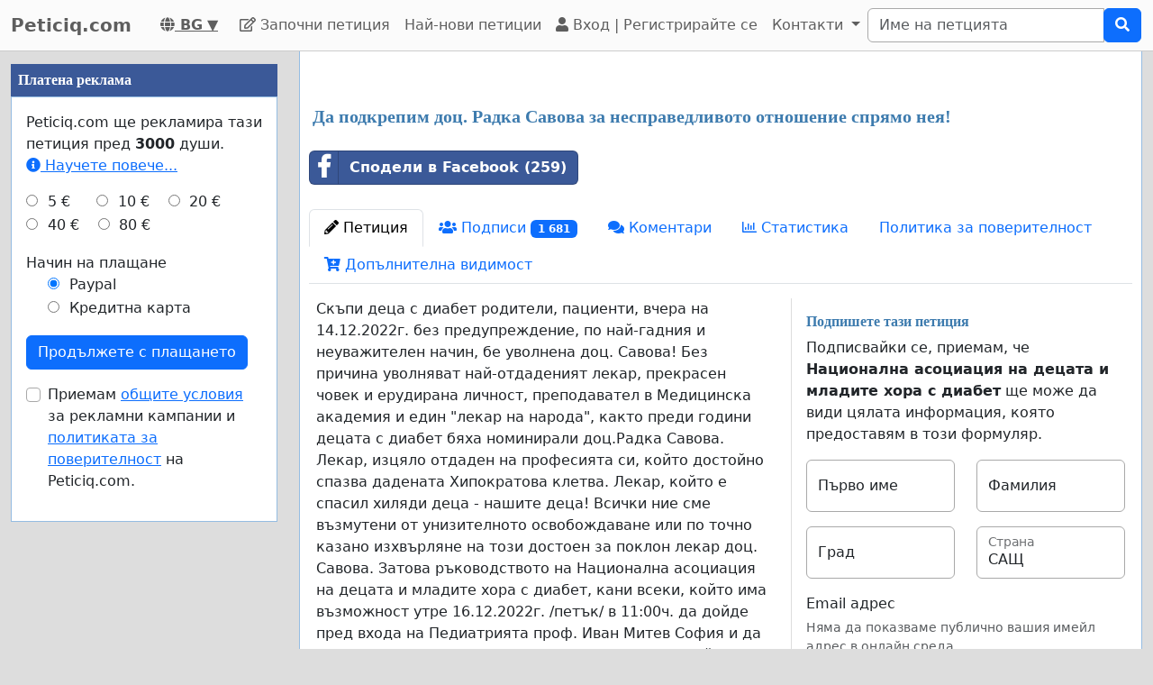

--- FILE ---
content_type: text/html; charset=utf-8
request_url: https://www.peticiq.com/384965
body_size: 69359
content:
    <!doctype html>
    <html >
    <head>
        <title>Да подкрепим доц. Радка Савова за несправедливото отношение спрямо нея! - Peticiq.com</title>


        <meta http-equiv="Content-Type" content="text/html; charset=utf-8">
        <meta name="robots" content="index, follow">
        <meta property="og:type" content="website" />
        <meta property="og:title" content="Да подкрепим доц. Радка Савова за несправедливото отношение спрямо нея!"/>
        <meta property="og:site_name" content="Peticiq.com"/>
        <meta name="google-adsense-account" content="ca-pub-5822174544192008">
        <meta name="msvalidate.01" content="80E316ABD99981760233E7DB35949F09" />

        <meta property="og:url" content="https://www.peticiq.com/384965" />

        <meta property="og:image" content="https://www.peticiq.com/images/petition4.jpg" />
        <meta property="og:description" content="&amp;#1057;&amp;#1082;&amp;#1098;&amp;#1087;&amp;#1080; &amp;#1076;&amp;#1077;&amp;#1094;&amp;#1072; &amp;#1089; &amp;#1076;&amp;#1080;&amp;#1072;&amp;#1073;&amp;#1077;&amp;#1090; &amp;#1088;&amp;#1086;&amp;#1076;&amp;#1080;&amp;#1090;&amp;#1077;&amp;#1083;&amp;#1080;, &amp;#1087;&amp;#1072;&amp;#1094;&amp;#1080;&amp;#1077;&amp;#1085;&amp;#1090;&amp;#1080;, &amp;#1074;&amp;#1095;&amp;#1077;&amp;#1088;&amp;#1072; &amp;#1085;&amp;#1072; 14.12.2022&amp;#1075;. &amp;#1073;&amp;#1077;&amp;#1079; &amp;#1087;&amp;#1088;&amp;#1077;&amp;#1076;&amp;#1091;&amp;#1087;&amp;#1088;&amp;#1077;&amp;#1078;&amp;#1076;&amp;#1077;&amp;#1085;&amp;#1080;&amp;#1077;, &amp;#1087;&amp;#1086; &amp;#1085;&amp;#1072;&amp;#1081;-&amp;#1075;&amp;#1072;&amp;#1076;&amp;#1085;&amp;#1080;&amp;#11" />
           <link rel="image_src" href="https://www.peticiq.com/images/petition4.jpg"/>
        <link rel="canonical" href="https://www.peticiq.com/384965" />
        

        
        <meta property="fb:admins" content="594188919" />
        <meta name="google-site-verification" content="_m1foTgMUsQDC-PVR3z36Jq0Cx0QvxM36tFj4ZIhf8U" />
        

  <script>
  var timerStart = Date.now();
  var cookie_consent_modal_shown = false;
  var visitor_gave_consent_for_cookies_during_this_page_view = false;
  var datetime_one_year_from_this_day_international_format = '2027-01-21 04:44:17';
  var date_one_year_from_this_day_international_format = '2027-01-21';
 
  var is_page_embedded = false;
  var allow_petition_ads_on_top_of_a_petition_page  = false;
  
  </script>



  
<script
  src="https://code.jquery.com/jquery-3.6.3.min.js"
  integrity="sha256-pvPw+upLPUjgMXY0G+8O0xUf+/Im1MZjXxxgOcBQBXU="
  crossorigin="anonymous"></script>
  


 

<link href="https://cdn.jsdelivr.net/npm/bootstrap@5.3.0-alpha1/dist/css/bootstrap.min.css" rel="stylesheet" integrity="sha384-GLhlTQ8iRABdZLl6O3oVMWSktQOp6b7In1Zl3/Jr59b6EGGoI1aFkw7cmDA6j6gD" crossorigin="anonymous">



<link rel="preload" href="https://cdn.jsdelivr.net/bootstrap-social/5.0.0/bootstrap-social.css" as="style" onload="this.rel='stylesheet'">


<link rel="stylesheet" href="https://use.fontawesome.com/releases/v5.6.3/css/all.css" integrity="sha384-UHRtZLI+pbxtHCWp1t77Bi1L4ZtiqrqD80Kn4Z8NTSRyMA2Fd33n5dQ8lWUE00s/" crossorigin="anonymous">

<link href="https://cdn.jsdelivr.net/npm/bootstrap-icons@1.10.5/font/bootstrap-icons.min.css" rel="stylesheet">

    <link href="https://cdn.jsdelivr.net/npm/select2@4.1.0-rc.0/dist/css/select2.min.css" rel="stylesheet"/>


  <noscript>

  
  </noscript>
  		<script>
		/*! loadCSS. [c]2017 Filament Group, Inc. MIT License */
		!function(a){"use strict";var b=function(b,c,d){function e(a){return h.body?a():void setTimeout(function(){e(a)})}function f(){i.addEventListener&&i.removeEventListener("load",f),i.media=d||"all"}var g,h=a.document,i=h.createElement("link");if(c)g=c;else{var j=(h.body||h.getElementsByTagName("head")[0]).childNodes;g=j[j.length-1]}var k=h.styleSheets;i.rel="stylesheet",i.href=b,i.media="only x",e(function(){g.parentNode.insertBefore(i,c?g:g.nextSibling)});var l=function(a){for(var b=i.href,c=k.length;c--;)if(k[c].href===b)return a();setTimeout(function(){l(a)})};return i.addEventListener&&i.addEventListener("load",f),i.onloadcssdefined=l,l(f),i};"undefined"!=typeof exports?exports.loadCSS=b:a.loadCSS=b}("undefined"!=typeof global?global:this);
		/*! loadCSS rel=preload polyfill. [c]2017 Filament Group, Inc. MIT License */
		!function(a){if(a.loadCSS){var b=loadCSS.relpreload={};if(b.support=function(){try{return a.document.createElement("link").relList.supports("preload")}catch(b){return!1}},b.poly=function(){for(var b=a.document.getElementsByTagName("link"),c=0;c<b.length;c++){var d=b[c];"preload"===d.rel&&"style"===d.getAttribute("as")&&(a.loadCSS(d.href,d,d.getAttribute("media")),d.rel=null)}},!b.support()){b.poly();var c=a.setInterval(b.poly,300);a.addEventListener&&a.addEventListener("load",function(){b.poly(),a.clearInterval(c)}),a.attachEvent&&a.attachEvent("onload",function(){a.clearInterval(c)})}}}(this);
		</script>


  


<!--<meta name="viewport" content="width=device-width, initial-scale=1, maximum-scale=1, user-scalable=yes">-->
    <meta name="viewport" content="width=device-width, initial-scale=1, shrink-to-fit=no">



<!-- Latest compiled and minified JavaScript -->
<script src="https://cdn.jsdelivr.net/npm/bootstrap@5.3.0-alpha1/dist/js/bootstrap.bundle.min.js" integrity="sha384-w76AqPfDkMBDXo30jS1Sgez6pr3x5MlQ1ZAGC+nuZB+EYdgRZgiwxhTBTkF7CXvN" crossorigin="anonymous"></script>


<script src="https://cdnjs.cloudflare.com/ajax/libs/jquery.inview/1.0.0/jquery.inview.min.js" async></script>

    <script src="https://cdn.jsdelivr.net/npm/select2@4.1.0-rc.0/dist/js/select2.min.js" async></script>

<style>


#container2{ max-width: 1380px; }



 #main { width: 100%;  padding: 1em 10px 1em 10px;}
    
 body { background-color: #ddd; }

.consent-list {
    list-style: none;       /* remove default bullets */
    padding: 0;
    margin: 0;
}

.consent-list li {
    margin: 0;
    position: relative;
    padding-left: 1.5em;    /* space for the box */
}

.consent-list li::before {
    content: "☐";          /* the empty box character */
    position: absolute;
    left: 0;
    color: #333;            /* adjust to match your text color */
    font-size: 1em;
}


.hero-image {
    background-image: linear-gradient(rgba(0, 0, 0, 0.5), rgba(0, 0, 0, 0.5)), url("eduskuntatalo.jpg");

    height: 50%;
    background-position: center;
    background-repeat: no-repeat;
    background-size: cover;
    position: relative;
}

.hero-text {
    text-align: center;
    position: absolute;
    top: 50%;
    left: 50%;
    transform: translate(-50%, -50%);
    color: white;
}

.hero-text button {
    border: none;
    outline: 0;
    display: inline-block;
    padding: 10px 25px;
    color: black;
    background-color: #ddd;
    text-align: center;
    cursor: pointer;
}

.hero-text button:hover {
    background-color: #555;
    color: white;
}


/* Customize unchecked checkbox border and background color */
.form-check-input {
    border-color: darkgrey; /* Change this to your desired color */

}

/* Make Bootstrap 5 form input borders more visible */
.form-control {
    border: 1px solid darkgrey !important; /* Darker and thicker border */
    background-color: #fff; /* Ensures background contrast */
    box-shadow: none; /* Optional: removes Bootstrap blue glow */
}



.form-group {
    margin-bottom: 1em;
}


.btn-block {
    display: block;
}



#summary {
    font-size: 14px;
    line-height: 1.5;
}

#summary span.collapse:not(.show) {
    height: 1000px !important;
    overflow: hidden;

    display: -webkit-box;
    -webkit-line-clamp: 2;
    -webkit-box-orient: vertical;
}

#summary span.collapsing {
    min-height: 1000px !important;
}

#summary a.collapsed:after  {
    content: '⇩ + Read More ';
}

#summary a:not(.collapsed):after {
    content: '- Read Less';
}




.form-group2 label {
    font-weight: bold;
}

.checkbox label {
    font-weight: normal;
}



.navbar-custom {
    background-color: #FBFBFB;
    border-bottom: 1px solid #ccc;
}
/* change the brand and text color */
.navbar-custom .navbar-brand,
.navbar-custom .navbar-text {
    color: #5E5E5E;
}
/* change the link color */
.navbar-custom .navbar-nav .nav-link {
    color: #5E5E5E;
}
/* change the color of active or hovered links */
.navbar-custom .nav-item.active .nav-link,
.navbar-custom .nav-item:hover .nav-link {
    color: #000;
}




.navbar-custom .active {
    background-color: #E1E1E1;
    border-radius: .25rem;
}
.navbar-custom .navbar-brand {
    color: #5E5E5E;
    font-weight: bold;

}



#petition_menu {
    margin-bottom: 1em;
}

.ad {
    position: relative;
    padding: 1em;
    padding-top: 2em;
    margin-top: 1em;
    margin-bottom: 1em;
    background-color: #f8f8f8;
    border: 1px solid #ddd;
}

.petition_ads_list .ad {
    padding-top: 0;
    margin-top: 0;
    margin-bottom: 0;
    background-color: #fff;
    border-left: none;
    border-right: none;
    border-bottom:none;
    padding-left: 0em;


}



#side_content_column .petition_description {
    display: none;
}


.petition_ads_list .petition_advertisement_header_element {
    display: none;
}

#petition_ads_list_top_of_main_content {
    display: none;
}

#petition_ads_list_top_of_main_content .petition_description {
    display: none;
}

#visible_ad_1 {
    border: 0px solid red;
}

#petition_ads_list_top_of_main_content {
    border-bottom: 1px solid #ddd;
    margin-bottom: 2em;
}

#advanced_settings li {

    list-style-type: circle;

}

#advanced_settings {

    padding-left: 2em;
    line-height: 1.6em;
}

#container2_old {

    margin-left: auto;
    margin-right: auto;
    margin-top: 0;
    border: 0px solid red;

}
#container23 {


    max-width: 1380px;

}


.action_button {
    font-size:17px;
    font-weight:bold;
    padding: 0.2em 0.7em;
}

#main{
    text-align: left;
    background-color: #FFFFFF;
    border: solid #4580b1 0px;
    border: solid #ecf6fc 0px;
    border: solid #95bce2 1px;
    border-top: 0;
    margin-bottom: 1em;
    -moz-border-radius: 0 0 11px 11px;
    -webkit-border-radius: 0 0 11px 11px;
    -khtml-border-radius: 0 0 11px 11px;
    padding-top: 1em;
}


#footer {
    margin-top: 1em;
    margin-bottom: 1em;
    width: 100%;
    background-color: #fff;
    border: 1px solid #95bce2;
    padding: 1em;
    padding-top: 0em;
    margin: 0;
    overflow: auto;
}

 #www_field, #www, #password_field, #zip_field, #captcha_field, #user_name_field, #field_423, #post_new_topic {
    display: none;
}



.help_text {
    color: #000000;
    border:1px #cccccc solid;

    padding:0.5em;

    background-color:#f0f0ee;

    margin-top: 0.5em;
}





#features li:nth-child(n+6) {
    display:none;
}

#show_more_features {
    cursor: pointer;
}



h1 {

    color: #3d7bae;
    font-family: Verdana;
    font-size:20px;
    font-weight: bold;
}

H2 {

    font-family: Verdana;
    padding: 1ex 0 0 0;
    font-size:16px;
    margin-top: 1em;
    margin-bottom:0.5em;
    margin-left: 0.5em;
    border: none;
    text-align:left;
    font-weight: bold;
    color: #3d7bae;
}

H3 {

    font-family: Verdana;
    padding: 1ex 0 0 0;
    font-size:13px;
    margin-top: 1em;
    margin-bottom:0.5em;
    border: none;
    text-align:left;
    font-weight: bold;
    color: #3d7bae;
}

H4 {

    font-family: Verdana;
    padding: 1ex 0 0 0;
    font-size:12px;
    margin-top: 1em;
    margin-bottom:0.5em;
    border: none;
    text-align:left;
    font-weight: bold;
    color: #3d7bae;
}


H3.petition_list {
    font-weight: normal;
    margin-left: 0;
    color: blue;
    font-size: 16px;

    display: -webkit-box;
    -webkit-box-orient: vertical;
    -webkit-line-clamp: 2;
    overflow: hidden;
}


.petition_ad_content h3 {
    display: -webkit-box;
    -webkit-box-orient: vertical;
    -webkit-line-clamp: 2;
    overflow: hidden;
}

.petition_ad_content h3 {
    display: -webkit-box;
    -webkit-box-orient: vertical;
    -webkit-line-clamp: 2;
    overflow: hidden;
}

@media only screen and (min-width: 768px) {
    .petition_ad_content h3 {
        -webkit-line-clamp: 1;
    }
}


#buy_extra_visiblity h2 {
    padding-top: 0;
    margin-top: 0;
}


.quote {
    border: 1px solid  #95bce2; padding: 1em; background-color: #e0e9eb; font-style:italic;
    background-image: url(/images/quote.png);
    background-repeat: no-repeat;
    background-position: 0.2em 0.2em;

    padding-left: 3em;

    background-color: #edeff4;
    border: 1px solid #d4dae8;
    margin-bottom: 1em;

}



div.messageBody {
    margin-top: 0em;
    margin-left: 0.5em;
    margin-bottom: 1em;
}

div.messageBody h1 {
    color: #000;
    font-size: 16px;
}

div.comment, div.message {
    border-bottom:1px solid #95bce2;
    padding: 1em;

    text-align: justify;

}

#petition_text {
    margin: 0;
    padding-left: 0.5em;
    padding-right: 0.5em;


    overflow: hidden;
    text-overflow: ellipsis;


}

#petition_text iframe {
    max-width: 100%;
}

#contact_person {
    overflow: hidden;
    text-overflow: ellipsis;
}

/*
@media only screen and (max-width: 400px) {
    #petition_text2 img {
        width: 100%;
    }
}*/

/*
#tinymce img {
    padding-right: 1em;
    padding-bottom: 1em;

}*/

#mceu_30, #mceu_31-body, #mceu_29, #mceu_30-body,
#mceu_62, #mceu_29-head, #mceu_29-title,
#mceu_33, #mceu_43-body, #mceu_43, #mceu_30-head,
#

{
    max-width: 100% !important;
    border: 1px solid red;
}






.notice, .error2, .success, .delete, .warning {
    border: 1px dotted black;


    background-color: #eeeeee;
    background: url("/images/info.png") no-repeat; background-position: center left;
    padding: 1em;
    padding: 1.2em;
    padding-left: 5em;
    border: 2px dashed #95bce2;
    margin: 2em; margin-bottom: 1em;margin-left: 1em; background-color: #e0e9eb;
    min-height: 32px;
    background-color: #edeff4;
    border: 1px solid #d4dae8;
    -moz-border-radius:11px;
    -webkit-border-radius: 11px;
    -khtml-border-radius: 11px;
    text-align: left;

}

.error {
    display: block;
    color: red;
}

.error2 {
    background: url("/images/error.png") no-repeat; background-position: center left;
    background-color: #d7d7d7;
    border: solid #CCCCCC 1px;

}

.success {
    background: url("/images/success.png") no-repeat; background-position: center left;
    background-color: #edeff4;
    border: 2px dashed #d4dae8;


    background-color: #86e37d;

    border: 5px solid #d4dae8;

    background-color: #edeff4;
    border: 1px solid #d4dae8;

}

.delete {
    background: url("/images/trash_red64.png") no-repeat; background-position: center left;
    background-color: #f5d1cf;
    border: solid red 2px;

}

.warning {
    background: url("/images/err_warn.png") no-repeat; background-position: center left;
    background-color: #f5d1cf;
    border: solid red 1px;

}



div.message .success {
    margin-left: 0.5em;
    margin-right: 1em;

}

a.button2 {
    padding: 0.5em 1em;
    margin: 0;
    margin-right: 0.3em;
    border: 1px solid #95bce2;
    background-color: #eeeeee;
    text-decoration: none;
}


a.button2:hover {
    background-color: #c1deff;
    color: #3d7bb9;
}

a.button2:hover span.thumb_num  {
    text-decoration: none;

}

.paytrail_payment_button {
    border: 1px solid #ccc;
}

.paytrail_payment_button:hover {
    border: 2px solid black;
}


a.button2 img {
    vertical-align: bottom;
}
.rounded_top {
    -moz-border-radius: 11px 11px 0 0;
    -webkit-border-radius: 11px 11px 0 0;
    -khtml-border-radius: 11px 11px 0 0;
}

.rounded {
    -moz-border-radius: 11px;
    -webkit-border-radius: 11px;
    -khtml-border-radius: 11px;


}





#sign input[type=submit] {
    width: 100%;
    padding: 0.8em;
    font-weight: bold;
}


#sign {
    max-width: 100%;


}

/*@media (min-width: 992px) {
    #sign:target { padding-top: 50px; margin-top: -50px;}
}*/



@media ( max-with: 992px)  {
    .nav>li>a {
        padding-left: 10px;
        padding-right:10px
    }




}



@media only screen and (max-width: 1000px) {
    /* STYLES HERE for BROWSER WINDOWS with a max-width of 480px. This will work on desktops when the window is narrowed.  */
    /*    img {max-width: 300px;}*/


    #contact_person {
        border-bottom: 1px solid #ddd;
        margin-bottom: 2em;
    }

    #sign {

        border: none;
        padding:0;
    }
}




/**
 * author blaise
 * @provides connect-button-css
 * @option preserve-image-urls
 */



@media only screen and (max-width: 720px) {
    /* STYLES HERE for BROWSER WINDOWS with a max-width of 480px. This will work on desktops when the window is narrowed.  */
    /*    img {max-width: 300px;}*/
}

img {
    max-width: 100%;
    height: auto;
}

.center {
    margin-left: auto;
    margin-right: auto;
}

input[type="radio"]{

    margin-right: 0.35em;
    margin-left: 1em;
}

input[type="checkbox"]{

    margin-right: 0.35em;

}




.petition_title {
    padding-top: 0;
    margin-top: 0.6em;
    margin-bottom: 0.5em;
    margin-left: 0.2em;
    overflow: hidden;
    text-overflow: ellipsis;

}

.nobr	{ white-space:nowrap; }

#messageBox input[type="text"] {
    margin-bottom: 0.5em;
    margin-top: 0.5em;

}

textarea {
    width: auto;
}


#login_form input[type="text"], #login_form input[type="password"], #login_form input[type="submit"] {
    margin-left: 0.5em;
    margin-bottom: 0.5em;
}



input[type="text"], input[type="password"], input[type="email"] {
    padding: 0.35em;
}




table {
    max-width: 100%;

}

#login_form table, #register_form table {
    width: 100%;
}

body {
    height: 100%;
    min-height: 100%;
}





#footer_sign_this_petition_button_bak, #footer_share_this_petition_button_bak {
    position: fixed;
    bottom: 0px;
    right: 0px;
    width: 100%;
    z-index: 10;

}






#side_content_column {
    position: -webkit-sticky;
    position: sticky;
    top: 50px;


}

#second_ad_test {
    position: -webkit-sticky;
    position: sticky;
    top: 50px;
}



#petition_page_top_ad_not_used {
    position: -webkit-sticky;
    position: sticky;
    top: 50px;
    z-index: 10;
}

#petition_page_top_ad, #petition_page_bottom_ad {
    max-width: 100%;
    overflow: hidden;

    padding: 1em 0em;
    width: 100%;
    text-align: left;
}

.sticky {
    position: -webkit-sticky;
    position: sticky;
    top: 0;
}

#left_vertical_ad {
    overflow: auto;
    max-width: 300px;

}



.ad {
    overflow: auto;
}

.petition_name_in_petition_list {
    overflow: hidden;
    text-overflow: ellipsis;
    display: -webkit-box;
    -webkit-box-orient: vertical;
    -webkit-line-clamp: 1; /* number of lines to show */
    line-height: 16px;        /* fallback */
    max-height: 16px;       /* fallback */
}

.petition_ads_list .petition_ad_content_not_used {
    text-overflow: ellipsis;
    display: -webkit-box;
    -webkit-box-orient: vertical;
    -webkit-line-clamp: 5; /* number of lines to show */
    line-height: 16px;        /* fallback */
    max-height: 72px;       /* fallback */
    overflow: hidden;
}

#petition_list td {
    max-width: 0;
    overflow: hidden;
    text-overflow: ellipsis;

}

#petition_list {
    table-layout: fixed;
    width: 100%;
}

.features {
    overflow: hidden;
    text-overflow: ellipsis;

}

.petition_ads_list h3 {
    font-size: 13 px;
    font-weight: normal;
    font-family: "Helvetica Neue",Helvetica,Arial,sans-serif;
    color: blue;
    margin-bottom: 0;
}

.petition_ads_list h2 {
    color: #000;

}

#side_content_column  h3 {

    color: black;
    font-weight: normal;
    padding-left: 1em;
    overflow: hidden;

}

.order_form  h3 {
    padding-left: 0;
    margin-left: 0;
}

#side_content_column #petition_ads {
    border: solid #95bce2 1px;
    background-color: #fff;
}

#petitions_promoted_by_other_users, #order_form_headline_in_side_bar {
    padding: 0.5em;
    padding-top: 1em;
    background-color: #3B5998;
    color: white;
    padding: 0.6em;
    font-size: 14px;


}

#order_form_headline_in_side_bar {
    display: block;
}

#petitions_promoted_by_other_users h2, #order_form_headline_in_side_bar h2 {
    padding: 0;
    margin: 0;
    color: white;
}

@media only screen and (max-device-width: 768px) {
    /* Styles */

    #footer {
        border-bottom: none;
    }
}

h2, p {
    margin-left: 0;
    padding-left: 0;
}

#thank_you_page_petition_ads #buy_extra_visibility_button_under_petition_list {
    display: none;
}

.budget_choices label {
    font-weight: normal;

}

input[name=ad_budget], input[name=payment_method] {
    margin-left: 0;
    padding-left: 0;
}

.parent_element_ad_budget label .parent_element_payment_method label {
    margin-right: 1.3em;
    display: none;
}

.parent_element_ad_budget  {
    display: -webkit-box;
    -webkit-box-orient: vertical;
    -webkit-line-clamp: 2;
    overflow: hidden;

}

@media only screen and (min-width: 992px) {
    #left_vertical_ad .parent_element_ad_budget label {
        min-width: 2.1em;
    }
}

.parent_element_ad_budget .form-check {
    padding-left: 0;
}

#fb-share-button {
    background: #3b5998;
    border-radius: 3px;
    font-weight: 600;
    padding: 5px 8px;
    display: inline-block;
    position: static;
}

#fb-share-button:hover {
    cursor: pointer;
    background: #213A6F
}

#fb-share-button svg {
    width: 18px;
    fill: white;
    vertical-align: middle;
    border-radius: 2px
}

#fb-share-button span a, #fb-share-button span{
    font-family: Helvetica;

    vertical-align: middle;
    color: white;
    font-size: 14px;
    padding: 0 3px
}

#petition_ads_list_top_of_main_content div{
    background-color: #FBFBFB;

    overflow: hidden;
    text-overflow: ellipsis;
    display: -webkit-box;
    -webkit-box-orient: vertical;
    -webkit-line-clamp: 1; /* number of lines to show */

}

#petition_ads_list_top_of_main_content {

}

#footer h2 {
    overflow: hidden;
    text-overflow: ellipsis;
    display: -webkit-box;
    -webkit-box-orient: vertical;
    -webkit-line-clamp: 1; /* number of lines to show */
}

.modal.left .modal-dialog,
.modal.right .modal-dialog,
.modal.top .modal-dialog,
.modal.bottom .modal-dialog {
    -webkit-transform: translate3d(0%, 0, 0);
    -ms-transform: translate3d(0%, 0, 0);
    -o-transform: translate3d(0%, 0, 0);
    transform: translate3d(0%, 0, 0);
}





.modal.left .modal-content,
.modal.right .modal-content,
.modal.top .modal-content,
.modal.bottom .modal-content,
.modal.full .modal-content {
    border-radius: 0;
    border: none;
}



/* Top and Bottom */

.modal.top .modal-dialog,
.modal.bottom .modal-dialog {
    position: fixed;
    margin: auto;
    width: 100%;
    max-width: 100%;
    height: auto;
}

.modal.top .modal-content,
.modal.bottom .modal-content {
    height: auto;
    overflow-y: auto;
}


.modal.top .modal-body,
.modal.bottom .modal-body {
    padding: 15px 15px;
}

/* Top */

.modal.top.fade .modal-dialog {
    top: -100%;
    -webkit-transition: opacity 0.3s linear, top 0.3s ease-out;
    -moz-transition: opacity 0.3s linear, top 0.3s ease-out;
    -o-transition: opacity 0.3s linear, top 0.3s ease-out;
    transition: opacity 0.3s linear, top 0.3s ease-out;
}

.modal.top.fade.show .modal-dialog {
    top: 0;
}

/* Bottom */

.modal.bottom.fade .modal-dialog {
    bottom: -100%;
    -webkit-transition: opacity 0.3s linear, bottom 0.3s ease-out;
    -moz-transition: opacity 0.3s linear, bottom 0.3s ease-out;
    -o-transition: opacity 0.3s linear, bottom 0.3s ease-out;
    transition: opacity 0.3s linear, bottom 0.3s ease-out;
}

.modal.bottom.fade.show .modal-dialog {
    bottom: 0;
}

.modal.bottom.fade .modal-dialog {
    bottom: -100%;
}

/* Full Screen */

.modal.full .modal-dialog {
    position: fixed;
    margin: auto;
    width: 100%;
    max-width: 100%;
    height: 100%;
}

.modal.full .modal-content {
    height: 100%;
    overflow-y: auto;
}

.modal.full .close-modal {
    position: fixed;
    top: 0;
    right: 3rem;
}

/* Footer */

.modal-footer-fixed {
    position: fixed;
    bottom: 0;
    width: 100%;
    background: #fff;
    border-radius: 0;
}

/* https://support.google.com/adsense/answer/10762946?hl=en */
ins.adsbygoogle[data-ad-status="unfilled"] {
    display: none !important;
}

        .petition_description {
            
            text-overflow: ellipsis;
   display: -webkit-box;
   -webkit-box-orient: vertical;
   -webkit-line-clamp: 2; /* number of lines to show */
   line-height: 16px;        /* fallback */
   max-height: 32px;       /* fallback */ 
   overflow: hidden;
   
   /*border: 1px solid red;*/
}

#pystymainokset .petition_description {
            
            text-overflow: ellipsis;
   display: -webkit-box;
   -webkit-box-orient: vertical;
   -webkit-line-clamp: 6; /* number of lines to show */
   line-height: 16px;        /* fallback */
   max-height: 96px;       /* fallback */ 
   overflow: hidden;
   text-align: left;
   
   /*border: 1px solid red;*/
}



body { background-color: #ddd;}.petition_description { display: none; }</style>        
<script>
    var adsense_page_level_ads_enabled = false;
</script>    
    
    </head>

    <body>



<script>
if (1==2 && top.location != location) { top.location.href = document.location.href; }

/*//var tzo=(new Date()).getTimezoneOffset().toString();
var tzo=(new Date().getTimezoneOffset()/60)*(-1);
alert(tzo);*/


var DEBUG_MODE_ON = 0;
var http_method = 'get';
var current_page_type = 'sign a petition';
var show_adsense_ads = 1;
var petitions_promoted_by_other_users = "\u041f\u0435\u0442\u0438\u0446\u0438\u0438, \u043f\u0440\u043e\u043c\u043e\u0442\u0438\u0440\u0430\u043d\u0438 \u043e\u0442 \u0434\u0440\u0443\u0433\u0438 \u043f\u043e\u0442\u0440\u0435\u0431\u0438\u0442\u0435\u043b\u0438";
var confirmed_email_address = false;

if (!DEBUG_MODE_ON) {
    console = console || {};
    console.log = function(){};
}



$(document).ready(
    function(){
    
 
         //   $('[data-toggle="tooltip"]').tooltip();   

        //$('[data-toggle="tooltip"]').tooltip(); 
   

// voisi laittaa ehdoksi tälle, että ikkunan koko pitää olla riittävän suuri, että käytetään fixed-arvoa

//alert($(window).height());



    var timezone = ''; // jstz.determine();
    //alert(timezone.name());

// Get the current date and time
    var expiration_date = new Date();

    // Set the expiration date to 48 hours (2 days) from now
    expiration_date.setTime(expiration_date.getTime() + (48 * 60 * 60 * 1000));

    // Build the set-cookie string with the expiration date
    var cookie_string = "testing_if_javascript_works=1; path=/; expires=" + expiration_date.toGMTString();

    // Create/update the cookie with the new expiration date
    document.cookie = cookie_string; 
    
  

});





</script>

 
<nav class="navbar navbar-light navbar-expand-lg navbar-custom">
    <div class="container-fluid">
  <a class="navbar-brand" href="/" >Peticiq.com</a>
  <nobr><a style="color: #5E5E5E; padding: 0 1em;" title="български език" href="/languages.php"> <b><i class="fas fa-globe"></i> BG</b> ▼</a></nobr>


    <button class="navbar-toggler" type="button" data-bs-toggle="collapse" data-bs-target="#navbarSupportedContent" aria-controls="navbarSupportedContent" aria-expanded="false" aria-label="Toggle navigation">
      <span class="navbar-toggler-icon"></span>
    </button>
  
       

  <div class="collapse navbar-collapse" id="navbarSupportedContent">
    
    <ul class="navbar-nav mr-auto">
 
      <li class="nav-item ">
        <a class="nav-link" href="/start-petition"><i class="far fa-edit"></i> Започни петиция</a>
      </li>
      <li class="nav-item "><a class="nav-link" href="/browse.php?order_by=petition_created&page=1">Най-нови петиции</a></li>

        
        
        
        
        
        <li class="nav-item "><a class='nav-link' href="/login-register.php"><i class="fa fa-user" aria-hidden="true"></i>
 Вход |
          Регистрирайте се </a></li>
      
            <li class="nav-item dropdown">
        <a class="nav-link dropdown-toggle" data-bs-toggle="dropdown" href="#" role="button" aria-expanded="false">
          Контакти
        </a>
        <div class="dropdown-menu" aria-labelledby="navbarDropdown">
          <a class="dropdown-item" href="/contact_petition_author.php?petition=384965">Свържете се с автора на петицията</a>
          <a class="dropdown-item" href="/contact.php">Свържете се с администратора на сайта</a>
        </div>
      </li>
      
    </ul>
    
      
 
     
                <form class="search_form" action="/search.php" id="cse-search-box" class="form-inline">
                    <div class="input-group">
                        <input class="form-control" type="search" placeholder="Име на петцията" aria-label="Search"
                        name="q" size="25" value=""/>
     
                        
                        <div class="input-group-append">
                            <button type="submit" class="btn btn-primary"><i class="fas fa-search"></i></button>

                        </div>
                     </div>
                    </nobr>
                </form>
       
        
  </div>
  
  </div>
</nav><div id="container2" class="container-fluid">

<div class="row">
<script>
            var authenticity_token = 'e64aeb000b8cd16a0e9df959e60b67c6';
            var page_view_id;
            var num_sessions = 1;
        </script></div><div class="row"><div id="main_content_column"  class="col-md-10 col-md-push-2 col-lg-9 col-lg-push-3"><div id="main" class="container-fluid"><div id="success_message" class="alert alert-success" role="alert" style="display: none;"></div>    <script>
    var key_unverified_signatures = 'petition_384965_unverified_signatures_with_email';
    var key_signatures = 'petition_384965_signatures_with_email';
    var key_signatures_without_email = 'petition_384965_signatures_without_email';
    var visitor_has_signed_this_petition = false;
    
    var email_field = 'required';
    
    if (sessionStorage[key_unverified_signatures] > 0 || 
        sessionStorage[key_signatures] > 0 || 
        sessionStorage[key_signatures_without_email] > 0) {
            visitor_has_signed_this_petition = true;
    } else {
        
    }
    
    /*$(document).ready(function(){
    if (inView.is(document.querySelector('#sign'))) {
      // alert('kyllä');
    }
    });*/

    </script>
    <div id="petition_page_top_ad"><div id="visible_ad_2"><script async src="https://pagead2.googlesyndication.com/pagead/js/adsbygoogle.js"></script>
<!-- Petition sites -->
<ins class="adsbygoogle"
     style="display:block"
     data-ad-client="ca-pub-5822174544192008"
     data-ad-slot="1820284297"
     data-ad-format="auto"
     data-restrict-data-processing="1"     
     data-full-width-responsive="true"></ins>
<script>
     (adsbygoogle = window.adsbygoogle || []).push({});
</script></div></div>    <script>
    var key = "petition_384965_visits";
    
    if (sessionStorage[key]) {
        sessionStorage[key]++;
    } else {
        sessionStorage[key] = 1;
    }
    </script>
<script>sessionStorage['petition_384965_viewed_last_time'] = 1768970657;</script>


    <h1 class='petition_title'>Да подкрепим доц. Радка Савова за несправедливото отношение спрямо нея!</h1>
    <div id="share_buttons_top_of_petition_menu" style="padding: 1em 0; display: flex; align-items: center;">
        <div style="max-width: 335px;"><div class="fb-share-button-class">
    <a target='_blank' href="https://www.facebook.com/sharer/sharer.php?u=https%3A%2F%2Fwww.peticiq.com%2F384965" class="btn btn-block btn-social btn-facebook facebook_share_button" style="width: 100%;  margin-bottom: 0.7em; 
text-align:left; font-weight: bold;; color: white;">
        <i class="fab fa-facebook-f"></i> Сподели в Facebook (259)
    </a>
</div></div>
        <span id="web_share_api_button" style="margin-left: 0.5em;  margin-bottom: 0.7em; padding: 0em;"></span>
    </div>


  <ul class="nav nav-tabs" id="petition_menu" >

  

	<li class="nav-item"><a class="nav-link active"   id='petition' href="https://www.peticiq.com/384965"><i class="fas fa-pencil-alt"></i> Петиция</a></li>
	<li class="nav-item"><a class="nav-link "   id='signatures' href="https://www.peticiq.com/signatures/384965/"><i class="fas fa-users"></i> Подписи <span class="signatureAmount badge text-bg-primary">1 681</span></a></li>
	<li class="nav-item"><a class="nav-link "   id='signatures_with_comments' href="/signatures_with_comments.php?petition=384965"><i class="fa fa-comments" aria-hidden="true"></i> Коментари</span></a></li>
	<li class="nav-item"><a class="nav-link "   id='statistics' href="https://www.peticiq.com/stats.php?petition=384965"><i class="far fa-chart-bar"></i> Статистика</a></li>
	<li class="nav-item"><a class="nav-link "   id='privacy_policy' href="/privacy_policy_for_petition.php?petition=384965">Политика за поверителност</a></li>
	<li class="nav-item"><a class="nav-link "   id='extra_visibility' href="https://www.peticiq.com/extra_visibility.php?petition=384965&source=petition_menu&content=Extra%2Bvisibility&source_page_type=sign%2Ba%2Bpetition"><i class="fa fa-cart-plus" aria-hidden="true"></i> Допълнителна видимост</a></li>


    </ul><script>

function save_fb_share(petition_id, ad_campaign_id) {
      
         // alert('testi');
        //timer = window.setTimeout(function() {
        var current_url = window.location.href;
        var current_page_type = 'sign a petition';
        var screen_width = screen.width;
        var screen_height = screen.height;


        if (is_adblock_on()) {
            var adblock = 1;
        } else {
            var adblock = 0;
        }
        
        console.log("ollaan funktiossa save_fb_share");
    
    
        $.ajax({
            type: "POST",
            url: "/save_fb_share.php",
            data: "petition_id=" + petition_id + "&current_page_type=" + current_page_type
             + "&http_request_method=" + http_method
              + "&current_url=" + current_url
              + "&ad_campaign_id=" + ad_campaign_id
              + "&page_view_id=" + page_view_id
               + "&authenticity_token=" + authenticity_token
                + "&screen_height=" + screen_height
                 + "&screen_width=" + screen_width 
                  + "&adblock=" + adblock 
            ,
            cache: false,
            success: function(result){
                console.log("FB-jako tallennettu id:llä: " + result.trim());
            }
        });
        
       
            
}

</script><div class="row" style="">
    <div class="col-sm-7">
         

        


<div id='petition_text'><head><meta charset="UTF-8"></head><p>&#1057;&#1082;&#1098;&#1087;&#1080; &#1076;&#1077;&#1094;&#1072; &#1089; &#1076;&#1080;&#1072;&#1073;&#1077;&#1090; &#1088;&#1086;&#1076;&#1080;&#1090;&#1077;&#1083;&#1080;, &#1087;&#1072;&#1094;&#1080;&#1077;&#1085;&#1090;&#1080;, &#1074;&#1095;&#1077;&#1088;&#1072; &#1085;&#1072; 14.12.2022&#1075;. &#1073;&#1077;&#1079; &#1087;&#1088;&#1077;&#1076;&#1091;&#1087;&#1088;&#1077;&#1078;&#1076;&#1077;&#1085;&#1080;&#1077;, &#1087;&#1086; &#1085;&#1072;&#1081;-&#1075;&#1072;&#1076;&#1085;&#1080;&#1103; &#1080; &#1085;&#1077;&#1091;&#1074;&#1072;&#1078;&#1080;&#1090;&#1077;&#1083;&#1077;&#1085; &#1085;&#1072;&#1095;&#1080;&#1085;, &#1073;&#1077; &#1091;&#1074;&#1086;&#1083;&#1085;&#1077;&#1085;&#1072; &#1076;&#1086;&#1094;. &#1057;&#1072;&#1074;&#1086;&#1074;&#1072;! &#1041;&#1077;&#1079; &#1087;&#1088;&#1080;&#1095;&#1080;&#1085;&#1072; &#1091;&#1074;&#1086;&#1083;&#1085;&#1103;&#1074;&#1072;&#1090; &#1085;&#1072;&#1081;-&#1086;&#1090;&#1076;&#1072;&#1076;&#1077;&#1085;&#1080;&#1103;&#1090; &#1083;&#1077;&#1082;&#1072;&#1088;, &#1087;&#1088;&#1077;&#1082;&#1088;&#1072;&#1089;&#1077;&#1085; &#1095;&#1086;&#1074;&#1077;&#1082; &#1080; &#1077;&#1088;&#1091;&#1076;&#1080;&#1088;&#1072;&#1085;&#1072; &#1083;&#1080;&#1095;&#1085;&#1086;&#1089;&#1090;, &#1087;&#1088;&#1077;&#1087;&#1086;&#1076;&#1072;&#1074;&#1072;&#1090;&#1077;&#1083; &#1074; &#1052;&#1077;&#1076;&#1080;&#1094;&#1080;&#1085;&#1089;&#1082;&#1072; &#1072;&#1082;&#1072;&#1076;&#1077;&#1084;&#1080;&#1103; &#1080; &#1077;&#1076;&#1080;&#1085; "&#1083;&#1077;&#1082;&#1072;&#1088; &#1085;&#1072; &#1085;&#1072;&#1088;&#1086;&#1076;&#1072;", &#1082;&#1072;&#1082;&#1090;&#1086; &#1087;&#1088;&#1077;&#1076;&#1080; &#1075;&#1086;&#1076;&#1080;&#1085;&#1080; &#1076;&#1077;&#1094;&#1072;&#1090;&#1072; &#1089; &#1076;&#1080;&#1072;&#1073;&#1077;&#1090; &#1073;&#1103;&#1093;&#1072; &#1085;&#1086;&#1084;&#1080;&#1085;&#1080;&#1088;&#1072;&#1083;&#1080; &#1076;&#1086;&#1094;.&#1056;&#1072;&#1076;&#1082;&#1072; &#1057;&#1072;&#1074;&#1086;&#1074;&#1072;. &#1051;&#1077;&#1082;&#1072;&#1088;, &#1080;&#1079;&#1094;&#1103;&#1083;&#1086; &#1086;&#1090;&#1076;&#1072;&#1076;&#1077;&#1085; &#1085;&#1072; &#1087;&#1088;&#1086;&#1092;&#1077;&#1089;&#1080;&#1103;&#1090;&#1072; &#1089;&#1080;, &#1082;&#1086;&#1081;&#1090;&#1086; &#1076;&#1086;&#1089;&#1090;&#1086;&#1081;&#1085;&#1086; &#1089;&#1087;&#1072;&#1079;&#1074;&#1072; &#1076;&#1072;&#1076;&#1077;&#1085;&#1072;&#1090;&#1072; &#1061;&#1080;&#1087;&#1086;&#1082;&#1088;&#1072;&#1090;&#1086;&#1074;&#1072; &#1082;&#1083;&#1077;&#1090;&#1074;&#1072;. &#1051;&#1077;&#1082;&#1072;&#1088;, &#1082;&#1086;&#1081;&#1090;&#1086; &#1077; &#1089;&#1087;&#1072;&#1089;&#1080;&#1083; &#1093;&#1080;&#1083;&#1103;&#1076;&#1080; &#1076;&#1077;&#1094;&#1072; - &#1085;&#1072;&#1096;&#1080;&#1090;&#1077; &#1076;&#1077;&#1094;&#1072;! &#1042;&#1089;&#1080;&#1095;&#1082;&#1080; &#1085;&#1080;&#1077; &#1089;&#1084;&#1077; &#1074;&#1098;&#1079;&#1084;&#1091;&#1090;&#1077;&#1085;&#1080; &#1086;&#1090; &#1091;&#1085;&#1080;&#1079;&#1080;&#1090;&#1077;&#1083;&#1085;&#1086;&#1090;&#1086; &#1086;&#1089;&#1074;&#1086;&#1073;&#1086;&#1078;&#1076;&#1072;&#1074;&#1072;&#1085;&#1077; &#1080;&#1083;&#1080; &#1087;&#1086; &#1090;&#1086;&#1095;&#1085;&#1086; &#1082;&#1072;&#1079;&#1072;&#1085;&#1086; &#1080;&#1079;&#1093;&#1074;&#1098;&#1088;&#1083;&#1103;&#1085;&#1077; &#1085;&#1072; &#1090;&#1086;&#1079;&#1080; &#1076;&#1086;&#1089;&#1090;&#1086;&#1077;&#1085; &#1079;&#1072; &#1087;&#1086;&#1082;&#1083;&#1086;&#1085; &#1083;&#1077;&#1082;&#1072;&#1088; &#1076;&#1086;&#1094;. &#1057;&#1072;&#1074;&#1086;&#1074;&#1072;. &#1047;&#1072;&#1090;&#1086;&#1074;&#1072; &#1088;&#1098;&#1082;&#1086;&#1074;&#1086;&#1076;&#1089;&#1090;&#1074;&#1086;&#1090;&#1086; &#1085;&#1072; &#1053;&#1072;&#1094;&#1080;&#1086;&#1085;&#1072;&#1083;&#1085;&#1072; &#1072;&#1089;&#1086;&#1094;&#1080;&#1072;&#1094;&#1080;&#1103; &#1085;&#1072; &#1076;&#1077;&#1094;&#1072;&#1090;&#1072; &#1080; &#1084;&#1083;&#1072;&#1076;&#1080;&#1090;&#1077; &#1093;&#1086;&#1088;&#1072; &#1089; &#1076;&#1080;&#1072;&#1073;&#1077;&#1090;, &#1082;&#1072;&#1085;&#1080; &#1074;&#1089;&#1077;&#1082;&#1080;, &#1082;&#1086;&#1081;&#1090;&#1086; &#1080;&#1084;&#1072; &#1074;&#1098;&#1079;&#1084;&#1086;&#1078;&#1085;&#1086;&#1089;&#1090; &#1091;&#1090;&#1088;&#1077; 16.12.2022&#1075;. /&#1087;&#1077;&#1090;&#1098;&#1082;/ &#1074; 11:00&#1095;. &#1076;&#1072; &#1076;&#1086;&#1081;&#1076;&#1077; &#1087;&#1088;&#1077;&#1076; &#1074;&#1093;&#1086;&#1076;&#1072; &#1085;&#1072; &#1055;&#1077;&#1076;&#1080;&#1072;&#1090;&#1088;&#1080;&#1103;&#1090;&#1072; &#1087;&#1088;&#1086;&#1092;. &#1048;&#1074;&#1072;&#1085; &#1052;&#1080;&#1090;&#1077;&#1074; &#1057;&#1086;&#1092;&#1080;&#1103; &#1080; &#1076;&#1072; &#1080;&#1089;&#1082;&#1072;&#1078;&#1077;&#1084; &#1047;&#1040;&#1045;&#1044;&#1053;&#1054; &#1089;&#1074;&#1086;&#1103;&#1090;&#1072; &#1087;&#1086;&#1076;&#1082;&#1088;&#1077;&#1087;&#1072; &#1082;&#1098;&#1084; &#1083;&#1077;&#1082;&#1072;&#1088;&#1103;, &#1082;&#1086;&#1081;&#1090;&#1086; &#1079;&#1072;&#1089;&#1083;&#1091;&#1078;&#1072;&#1074;&#1072; &#1091;&#1074;&#1072;&#1078;&#1077;&#1085;&#1080;&#1077; &#1080; &#1087;&#1088;&#1080;&#1079;&#1085;&#1072;&#1090;&#1077;&#1083;&#1085;&#1086;&#1089;&#1090; &#1079;&#1072; &#1075;&#1086;&#1076;&#1080;&#1085;&#1080;&#1090;&#1077;, &#1087;&#1088;&#1077;&#1079; &#1082;&#1086;&#1080;&#1090;&#1086; &#1087;&#1086;&#1089;&#1074;&#1077;&#1090;&#1080; &#1089;&#1074;&#1086;&#1103; &#1078;&#1080;&#1074;&#1086;&#1090; &#1079;&#1072; &#1085;&#1072;&#1096;&#1080;&#1090;&#1077; &#1076;&#1077;&#1094;&#1072;.</p>
<p>&#1047;&#1072; &#1090;&#1077;&#1079;&#1080; &#1086;&#1090; &#1074;&#1072;&#1089;, &#1082;&#1086;&#1080;&#1090;&#1086; &#1085;&#1103;&#1084;&#1072;&#1090; &#1074;&#1098;&#1079;&#1084;&#1086;&#1078;&#1085;&#1086;&#1089;&#1090; &#1076;&#1072; &#1087;&#1088;&#1080;&#1089;&#1098;&#1089;&#1090;&#1074;&#1072;&#1090;, &#1084;&#1086;&#1075;&#1072;&#1090; &#1076;&#1072; &#1087;&#1086;&#1076;&#1087;&#1080;&#1096;&#1072;&#1090; &#1087;&#1077;&#1090;&#1080;&#1094;&#1080;&#1103;&#1090;&#1072; &#1074; &#1087;&#1086;&#1076;&#1082;&#1088;&#1077;&#1087;&#1072; &#1085;&#1072; &#1076;&#1086;&#1094;. &#1057;&#1072;&#1074;&#1086;&#1074;&#1072;.</p>
<p><br>&#1065;&#1077; &#1085;&#1072;&#1089;&#1090;&#1086;&#1103;&#1074;&#1072;&#1084;&#1077; &#1079;&#1072; &#1089;&#1088;&#1077;&#1097;&#1072; &#1080; &#1086;&#1073;&#1103;&#1089;&#1085;&#1077;&#1085;&#1080;&#1077; &#1086;&#1090; &#1080;&#1079;&#1087;&#1098;&#1083;&#1085;&#1080;&#1090;&#1077;&#1083;&#1085;&#1080;&#1103; &#1076;&#1080;&#1088;&#1077;&#1082;&#1090;&#1086;&#1088; &#1085;&#1072; &#1073;&#1086;&#1083;&#1085;&#1080;&#1094;&#1072;&#1090;&#1072;, &#1082;&#1072;&#1082;&#1090;&#1086; &#1080; &#1085;&#1072; &#1077;&#1082;&#1080;&#1087;&#1072;, &#1082;&#1086;&#1081;&#1090;&#1086; &#1077; &#1091;&#1095;&#1072;&#1089;&#1090;&#1074;&#1072;&#1083; &#1074;&#1098;&#1074; &#1074;&#1079;&#1077;&#1084;&#1072;&#1085;&#1077;&#1090;&#1086; &#1085;&#1072; &#1090;&#1086;&#1074;&#1072; &#1091;&#1085;&#1080;&#1079;&#1080;&#1090;&#1077;&#1083;&#1085;&#1086; &#1088;&#1077;&#1096;&#1077;&#1085;&#1080;&#1077;. &#1048;&#1079;&#1075;&#1086;&#1090;&#1074;&#1080;&#1083;&#1080; &#1089;&#1084;&#1077; &#1086;&#1092;&#1080;&#1094;&#1080;&#1072;&#1083;&#1085;&#1086; &#1087;&#1080;&#1089;&#1084;&#1086;, &#1082;&#1086;&#1077;&#1090;&#1086; &#1097;&#1077; &#1073;&#1098;&#1076;&#1077; &#1074;&#1093;&#1086;&#1076;&#1080;&#1088;&#1072;&#1085;&#1086; &#1074; &#1055;&#1077;&#1076;&#1080;&#1072;&#1090;&#1088;&#1080;&#1103;&#1090;&#1072;, &#1090;&#1072;&#1082;&#1072; &#1089;&#1098;&#1097;&#1086; &#1080; &#1074; &#1052;&#1080;&#1085;&#1080;&#1089;&#1090;&#1077;&#1088;&#1089;&#1090;&#1074;&#1086; &#1085;&#1072; &#1079;&#1076;&#1088;&#1072;&#1074;&#1077;&#1086;&#1087;&#1072;&#1079;&#1074;&#1072;&#1085;&#1077;, &#1052;&#1080;&#1085;&#1080;&#1089;&#1090;&#1077;&#1088;&#1089;&#1082;&#1080; &#1089;&#1098;&#1074;&#1077;&#1090; &#1080; &#1055;&#1072;&#1088;&#1083;&#1072;&#1084;&#1077;&#1085;&#1090;&#1072;. <br><br></p>
<p>&#1041;&#1083;&#1072;&#1075;&#1086;&#1076;&#1072;&#1088;&#1080;&#1084; &#1074;&#1080;!&nbsp;</p></div>


<div id="contact_person">            <br style="clear: both;" /><p style='margin-top: 1em;'><b>Национална асоциация на децата и младите хора с диабет</b>  &nbsp;&nbsp;<a  href='/contact_petition_author.php?petition=384965'><i class="bi bi-envelope"></i> Свържете се с автора на петицията</a></p></div>
        
        <span id="above_footer_button"></span>
        <div class="fixed-bottom" id="footer_sign_this_petition_button" style="display: none; padding: 1em 1.5em; background-color: #f8f8f8; border-top: 1px solid #ccc;">
            <a href="#sign" onclick="hide_footer_sign_this_petition_button();"
                class="btn btn-primary "
            style="width: 100%; font-weight: bold; padding: 1em 0;">
            Подпишете тази петиция</a>
        </div>
        
        <div class="fixed-bottom" id="footer_share_this_petition_button" style="display: none; text-align: center; padding: 1em 2em; background-color: #f8f8f8; 
            border-top: 1px solid #ccc; width: 100%; font-weight: bold;">
            <a href="#share" onclick="hide_footer_share_this_petition_button();"
            class="btn btn-primary "
            style="width: 100%; font-weight: bold; padding: 1em;">Споделете тази петиция</a> 
        </div>
    </div>
    <div class="col-sm-5 d-none d-md-block" id="signature_form_column"  style="border-left: 1px solid #DDDDDD; padding-left: 1em;">
        <div style="margin-right: 0.5em;"> 
            <div id='confirm_signature_with_code' style='display: none;'></div>
<div id='manage_signatures' style='display: none;'>
<h2  style='margin-top: 0; padding-top: 0;'>Управлявайте подписите си</h2>

<p>Не сте ли получили имейла за потвърждение или искате да премахнете подписа си?</p>

<a   href="/manage_signatures.php" class="btn btn-primary" 
style="width: 100%; font-weight: bold; margin-bottom: 1em; text-align: left;"
role="button"><b>Управлявайте подписите си</b></a>

</div>




<div id='share' style='display: none; margin-bottom: 2em;'>
<h2  style='margin-top: 0.6em;'>Споделете тази петиция</h2><p>Помогнете тази петиция да получи повече подписи</p>

<div><div class="fb-share-button-class">
    <a target='_blank' href="https://www.facebook.com/sharer/sharer.php?u=https%3A%2F%2Fwww.peticiq.com%2F384965" class="btn btn-block btn-social btn-facebook facebook_share_button" style="width: 100%;  margin-bottom: 0.7em; 
text-align:left; font-weight: bold;; color: white;">
        <i class="fab fa-facebook-f"></i> Сподели в Facebook (259)
    </a>
</div>        <a class="btn btn-block btn-social btn-twitter" target="_blank"
        href="https://twitter.com/share?url=https%3A%2F%2Fwww.peticiq.com%2F384965%3Futm_source%3Dtwitter" class="twitter-share-button" data-url=https%3A%2F%2Fwww.peticiq.com%2F384965%3Futm_source%3Dtwitter"
        style="width: 100%;  margin-bottom: 0.7em; 
text-align:left; font-weight: bold;">
        <i class="fab fa-twitter"></i> Туитвайте към вашите последователи</a></div><div id='paid_advertising_presell_text' style='margin-top: 2em; margin-bottom: 2em;'>
        <h2 style='margin-top: 0; padding-left: 0;'>Платена реклама</h2>    

<form id="form2"  class="form not_form-horizontal" method="post" action="/extra_visibility.php?petition=384965#form2" >
                <input type="hidden" name="form_submitted" value="1">
        <input type="hidden" name="form_id" value="form2">

        <input type="hidden" name="authenticity_token" value="e64aeb000b8cd16a0e9df959e60b67c6">
        <input type="hidden" name="screen_width" value="">
        <input type="hidden" name="screen_height" value="">
        <input type="hidden" name="timestamp" value="1768970657">
        <input type="hidden" name="datetime" value="2026-01-21 04:44:17">

        
        <div>   
            
Peticiq.com ще рекламира тази петиция пред <span class='num_people_to_reach' style='font-weight: bold;'>3000</span> души.  <p><a href='javascript:show_advertising_system_info();' class='show_advertising_system_info_link'><i class="fas fa-info-circle"></i> Научете повече...</a></p> 
 <ul class='advertising_more_info' style='display: none;'>
<li>Ще рекламираме тази петиция пред посетителите на сайта ни.</li>

<li>Можете да следите напредъка и резултатите от кампанията, като използвате страницата ни със статистически данни в реално време.

</li>
<li>Ще получите разписка за покупката си.</li>

</ul>


<div id='parent_element_form2_ad_budget' class="parent_element_ad_budget mb-3" style=''>
	
<div class="form-check form-check-inline" id="form2_ad_budget_5">   <input style='' type="radio" name="ad_budget" id="form2_ad_budget_5_input" value="5"   required>   <label class="form-check-label"  for='form2_ad_budget_5_input'>5 €
                </label>
            </div>
            <div class="form-check form-check-inline" id="form2_ad_budget_10">   <input style='' type="radio" name="ad_budget" id="form2_ad_budget_10_input" value="10"   required>   <label class="form-check-label"  for='form2_ad_budget_10_input'>10 €
                </label>
            </div>
            <div class="form-check form-check-inline" id="form2_ad_budget_20">   <input style='' type="radio" name="ad_budget" id="form2_ad_budget_20_input" value="20"   required>   <label class="form-check-label"  for='form2_ad_budget_20_input'>20 €
                </label>
            </div>
            <div class="form-check form-check-inline" id="form2_ad_budget_40">   <input style='' type="radio" name="ad_budget" id="form2_ad_budget_40_input" value="40"   required>   <label class="form-check-label"  for='form2_ad_budget_40_input'>40 €
                </label>
            </div>
            <div class="form-check form-check-inline" id="form2_ad_budget_80">   <input style='' type="radio" name="ad_budget" id="form2_ad_budget_80_input" value="80"   required>   <label class="form-check-label"  for='form2_ad_budget_80_input'>80 €
                </label>
            </div>
            
</div>



<div id='parent_element_form2_payment_method' class="parent_element_payment_method mb-3" style=''>
	<label for="form2_payment_method">Начин на  плащане</label>
<br><div class="form-check form-check-inline" id="form2_payment_method_paypal">   <input style='' type="radio" name="payment_method" id="form2_payment_method_paypal_input" value="paypal"  checked >   <label class="form-check-label"  for='form2_payment_method_paypal_input'>Paypal
                </label>
            </div>
            <div class="form-check form-check-inline" id="form2_payment_method_credit_card">   <input style='' type="radio" name="payment_method" id="form2_payment_method_credit_card_input" value="credit_card"  >   <label class="form-check-label"  for='form2_payment_method_credit_card_input'>Кредитна карта
                </label>
            </div>
            
</div>



<div id='parent_element_form2_buyer_name' class="parent_element_buyer_name form-floating mb-3" style=''>
	
<input
     id="form2_buyer_name"
        type="text"
        class="form-control "
        name="buyer_name"
        value=""
        placeholder="Вашето име"
        
        
        maxlength="100"
        
        
        ><label for="form2_buyer_name">Вашето име</label>
</div>



<div id='parent_element_form2_buyer_email' class="parent_element_buyer_email form-floating mb-3" style=''>
	
<input
     id="form2_buyer_email"
        type="email"
        class="form-control "
        name="buyer_email"
        value=""
        placeholder=""
        
        
        maxlength="100"
        
        
        ><label for="form2_buyer_email">Вашият имейл адрес</label>
</div>



<div id='parent_element_form2_buyer_country' class="parent_element_buyer_country form-floating mb-3" style=''>
	

<select id='form2_buyer_country' name='buyer_country'  class='form-control'  >
	<option value="BQ">British Antarctic Te...</option>
	<option value="CT">Canton and Enderbury...</option>
	<option value="NQ">Dronning Maud Land</option>
	<option value="FQ">French Southern and ...</option>
	<option value="JT">Johnston Island</option>
	<option value="FX">Metropolitan France</option>
	<option value="MI">Midway Islands</option>
	<option value="NT">Neutral Zone</option>
	<option value="VD">North Vietnam</option>
	<option value="PC">Pacific Islands Trus...</option>
	<option value="PZ">Panama Canal Zone</option>
	<option value="YD">People&#039;s Democratic ...</option>
	<option value="PU">U.S. Miscellaneous P...</option>
	<option value="SU">Union of Soviet Soci...</option>
	<option value="WK">Wake Island</option>
	<option value="AU">Австралия</option>
	<option value="AT">Австрия</option>
	<option value="AZ">Азербайджан</option>
	<option value="AX">Аландски о-ви</option>
	<option value="AL">Албания</option>
	<option value="DZ">Алжир</option>
	<option value="AS">Американско Самоа</option>
	<option value="AO">Ангола</option>
	<option value="AI">Ангуила</option>
	<option value="AD">Андора</option>
	<option value="AQ">Антарктика</option>
	<option value="AG">Антигуа и Барбуда</option>
	<option value="AR">Аржентина</option>
	<option value="AM">Армения</option>
	<option value="AW">Аруба</option>
	<option value="AF">Афганистан</option>
	<option value="BD">Бангладеш</option>
	<option value="BB">Барбадос</option>
	<option value="BS">Бахами</option>
	<option value="BH">Бахрейн</option>
	<option value="BY">Беларус</option>
	<option value="BE">Белгия</option>
	<option value="BZ">Белиз</option>
	<option value="BJ">Бенин</option>
	<option value="BM">Бермуда</option>
	<option value="BO">Боливия</option>
	<option value="BA">Босна и Херцеговина</option>
	<option value="BW">Ботсуана</option>
	<option value="BR">Бразилия</option>
	<option value="VG">Британски Вирджински...</option>
	<option value="IO">Британски територии ...</option>
	<option value="BN">Бруней Дарусалам</option>
	<option value="BF">Буркина Фасо</option>
	<option value="BI">Бурунди</option>
	<option value="BT">Бутан</option>
	<option value="BG">България</option>
	<option value="VU">Вануату</option>
	<option value="VE">Венецуела</option>
	<option value="VN">Виетнам</option>
	<option value="GA">Габон</option>
	<option value="GM">Гамбия</option>
	<option value="GH">Гана</option>
	<option value="GP">Гваделупа</option>
	<option value="GT">Гватемала</option>
	<option value="GY">Гвиана</option>
	<option value="GN">Гвинея</option>
	<option value="GW">Гвинея-Бисау</option>
	<option value="DE">Германия</option>
	<option value="GI">Гибралтар</option>
	<option value="GD">Гренада</option>
	<option value="GL">Гренландия</option>
	<option value="GE">Грузия</option>
	<option value="GU">Гуам</option>
	<option value="GR">Гърция</option>
	<option value="DK">Дания</option>
	<option value="CD">Демократична Републи...</option>
	<option value="DJ">Джибути</option>
	<option value="DM">Доминика</option>
	<option value="DO">Доминиканска Републи...</option>
	<option value="EG">Египет</option>
	<option value="EC">Еквадор</option>
	<option value="GQ">Екваториална Гвинея</option>
	<option value="SV">Ел Салвадор</option>
	<option value="ER">Еритрея</option>
	<option value="EE">Естония</option>
	<option value="ET">Етиопия</option>
	<option value="ZM">Замбия</option>
	<option value="EH">Западна Сахара</option>
	<option value="ZW">Зимбабве</option>
	<option value="IL">Израел</option>
	<option value="TL">Източен Тимор</option>
	<option value="IN">Индия</option>
	<option value="ID">Индонезия</option>
	<option value="IQ">Ирак</option>
	<option value="IR">Иран, Ислямска репуб...</option>
	<option value="IE">Ирландия</option>
	<option value="IS">Исландия</option>
	<option value="ES">Испания</option>
	<option value="IT">Италия</option>
	<option value="YE">Йемен</option>
	<option value="JO">Йордания</option>
	<option value="CV">Кабо Верде</option>
	<option value="KZ">Казахстан</option>
	<option value="KY">Кайманови острови</option>
	<option value="KH">Камбоджа</option>
	<option value="CM">Камерун</option>
	<option value="CA">Канада</option>
	<option value="QA">Катар</option>
	<option value="KE">Кения</option>
	<option value="CY">Кипър</option>
	<option value="KG">Киргизстан</option>
	<option value="KI">Кирибати</option>
	<option value="CN">Китай</option>
	<option value="CO">Колумбия</option>
	<option value="KM">Комори</option>
	<option value="CG">Конго</option>
	<option value="KP">Корея, Северна</option>
	<option value="KR">Корея, Южна</option>
	<option value="CR">Коста Рика</option>
	<option value="CI">Кот д’Ивоар</option>
	<option value="CU">Куба</option>
	<option value="KW">Кувейт</option>
	<option value="LV">Латвия</option>
	<option value="LS">Лесото</option>
	<option value="LR">Либерия</option>
	<option value="LY">Либийска Арабска Джа...</option>
	<option value="LB">Ливан</option>
	<option value="LT">Литва</option>
	<option value="LI">Лихтенщайн</option>
	<option value="LU">Люксембург</option>
	<option value="MR">Мавритания</option>
	<option value="MU">Мавриций</option>
	<option value="MG">Мадагаскар</option>
	<option value="MO">Макао О.А.Р. на Кита...</option>
	<option value="MK">Македония, Република</option>
	<option value="MW">Малави</option>
	<option value="MY">Малайзия</option>
	<option value="MV">Малдиви</option>
	<option value="ML">Мали</option>
	<option value="MT">Малта</option>
	<option value="MA">Мароко</option>
	<option value="MQ">Мартиника</option>
	<option value="MH">Маршалови Острови</option>
	<option value="YT">Мейот</option>
	<option value="MX">Мексико</option>
	<option value="MM">Мианмар</option>
	<option value="FM">Микронезия, Обединен...</option>
	<option value="MZ">Мозамбик</option>
	<option value="MD">Молдова, Република</option>
	<option value="MC">Монако</option>
	<option value="MN">Монголия</option>
	<option value="MS">Монсерат</option>
	<option value="NA">Намибия</option>
	<option value="LA">Народна Демократична...</option>
	<option value="NR">Науру</option>
	<option value="NP">Непал</option>
	<option value="NE">Нигер</option>
	<option value="NG">Нигерия</option>
	<option value="NI">Никарагуа</option>
	<option value="NU">Ниуе</option>
	<option value="NZ">Нова Зеландия</option>
	<option value="NC">Нова Каледония</option>
	<option value="NO">Норвегия</option>
	<option value="AE">Обединени Арабски Ем...</option>
	<option value="GB">Обединено кралство</option>
	<option value="QO">Океания</option>
	<option value="OM">Оман</option>
	<option value="BV">Остров Буве</option>
	<option value="CX">Остров Кристмас</option>
	<option value="NF">Остров Норфолк</option>
	<option value="HM">Остров Хърд и Остров...</option>
	<option value="CK">Острови Кук</option>
	<option value="TC">Острови Туркс и Кайк...</option>
	<option value="PK">Пакистан</option>
	<option value="PW">Палау</option>
	<option value="PS">Палестински територи...</option>
	<option value="PA">Панама</option>
	<option value="PG">Папуа Нова Гвинея</option>
	<option value="PY">Парагвай</option>
	<option value="PE">Перу</option>
	<option value="PN">Питкайрн</option>
	<option value="PL">Полша</option>
	<option value="PT">Португалия</option>
	<option value="PR">Пуерто Рико</option>
	<option value="RE">Реюниън</option>
	<option value="RW">Руанда</option>
	<option value="RO">Румъния</option>
	<option value="RU">Руска Федерация</option>
	<option value="US" selected>САЩ</option>
	<option value="UM">САЩ - външни острови</option>
	<option value="VI">САЩ, Вирджински Остр...</option>
	<option value="WS">Самоа</option>
	<option value="SM">Сан Марино</option>
	<option value="ST">Сао Томе и Принципе</option>
	<option value="SA">Саудитска Арабия</option>
	<option value="SJ">Свалбард и Ян Майен</option>
	<option value="SH">Света Елена</option>
	<option value="VA">Свещено море (Ватика...</option>
	<option value="MP">Северни Мариански Ос...</option>
	<option value="VC">Сейнт Винсънт и Грен...</option>
	<option value="KN">Сейнт Китс и Невис</option>
	<option value="LC">Сейнт Лусия</option>
	<option value="SC">Сейшели</option>
	<option value="PM">Сен Пиер и Мигелон</option>
	<option value="SN">Сенегал</option>
	<option value="SL">Сиера Леоне</option>
	<option value="SG">Сингапур</option>
	<option value="SY">Сирийска Арабска Реп...</option>
	<option value="SK">Словакия</option>
	<option value="SI">Словения</option>
	<option value="SB">Соломонови Острови</option>
	<option value="SO">Сомалия</option>
	<option value="SZ">Суазиленд</option>
	<option value="SD">Судан</option>
	<option value="SR">Суринам</option>
	<option value="RS">Сърбия</option>
	<option value="TJ">Таджикистан</option>
	<option value="TW">Тайван</option>
	<option value="TH">Тайланд</option>
	<option value="TZ">Танзания</option>
	<option value="TG">Того</option>
	<option value="TK">Токелау</option>
	<option value="TO">Тонга</option>
	<option value="TT">Тринидад и Тобаго</option>
	<option value="TV">Тувалу</option>
	<option value="TN">Тунис</option>
	<option value="TM">Туркменистан</option>
	<option value="TR">Турция</option>
	<option value="UG">Уганда</option>
	<option value="UZ">Узбекистан</option>
	<option value="UA">Украйна</option>
	<option value="HU">Унгария</option>
	<option value="WF">Уолис и Футуна</option>
	<option value="UY">Уругвай</option>
	<option value="FO">Фарьорски острови</option>
	<option value="FJ">Фиджи</option>
	<option value="PH">Филипини</option>
	<option value="FI">Финландия</option>
	<option value="FK">Фолклендски острови</option>
	<option value="FR">Франция</option>
	<option value="GF">Френска Гвиана</option>
	<option value="PF">Френска Полинезия</option>
	<option value="TF">Френски Южни Територ...</option>
	<option value="HT">Хаити</option>
	<option value="NL">Холандия</option>
	<option value="AN">Холандски Антили</option>
	<option value="HK">Хонг-Конг О.А.Р. на ...</option>
	<option value="HN">Хондурас</option>
	<option value="HR">Хърватска</option>
	<option value="CF">Централноафриканска ...</option>
	<option value="TD">Чад</option>
	<option value="ME">Черна гора</option>
	<option value="CZ">Чешка Република</option>
	<option value="CL">Чили</option>
	<option value="CH">Швейцария</option>
	<option value="SE">Швеция</option>
	<option value="LK">Шри Ланка</option>
	<option value="CC">Южен Судан</option>
	<option value="ZA">Южна Африка</option>
	<option value="GS">Южна Джорджия и Южни...</option>
	<option value="JM">Ямайка</option>
	<option value="JP">Япония</option>
</select><label for="form2_buyer_country">Вашата страна на пребиваване</label>
</div>


<input
     id="form2_is_form_submitted"
        type="hidden"
        class="form-control "
        name="is_form_submitted"
        value="1"
        placeholder=""
        
        
        maxlength=""
        
        
        >

<div id='parent_element_form2_submit' class="parent_element_submit mb-3" style=''>
	
<button type="submit" class="btn btn-primary "  value="Submit">Продължете с плащането</button>
</div>



<div id='parent_element_form2_terms_and_conditions' class="parent_element_terms_and_conditions mb-3" style=''>
	

            <div class="form-check">
              <input type="checkbox" class="form-check-input" id="form2_terms_and_conditions" name="terms_and_conditions"    required> 
              <label for="form2_terms_and_conditions" class="form-check-label">
                Приемам <a href="/terms_and_conditions_for_purchasing_ad_campaigns.php">общите условия</a> за рекламни кампании и <a href="/privacy.php">политиката за поверителност</a> на Peticiq.com.
              </label>
            </div>

</div>



<div id='parent_element_form2_is_transparency_notice_acknowledged' class="parent_element_is_transparency_notice_acknowledged mb-3" style=''>
	

            <div class="form-check">
              <input type="checkbox" class="form-check-input" id="form2_is_transparency_notice_acknowledged" name="is_transparency_notice_acknowledged"    required> 
              <label for="form2_is_transparency_notice_acknowledged" class="form-check-label">
                Разбирам, че моето име и платената сума за рекламата ще бъдат публично достъпни на нашия уебсайт. Правилата на ЕС изискват тази прозрачност при политическата реклама.
              </label>
            </div>

</div>


    
        </div>
    </form>

    <script>
    // form2_
function element_value_in_form2( element_name, element_type) {
    console.log("Inside function element_value_in_form2. We are going to check value for parameter element_name: " + element_name + "; element_type: " + element_type);
    
 
    
    if (element_type == 'radio_button_group') {
        // todo: miksi ei palauta oikea arvoa, kun valinta on muuttunut
        var value = $("#form2 input[name='" + element_name + "']:checked").val();
        
        console.log("Inside function element_value_in_form2 and inside condition radio_button_group. Value: " + value);
        
    } else if (element_type == 'checkbox') {
        if ($("#form2 input[name='" + element_name + "']").is(":checked")) {
            var value = $("#form2 input[name='" + element_name + "']").val();
        }
        
    } else if (element_type == 'select') {
        var value = $("#form2" + "_"  + element_name).val();
        
    }else {
        var value = $("#form2" + "_"  + element_name).val();
    }
    
    console.log("Inside function element_value_in_form2. element_name  " + element_name + "; element_type: " + element_type + ";  value: " + value);
    
    return value;
}


console.log('going through visibility conditions for element buyer_name; before any element changes value, lets hide or show elements based_on_visibility_conditions'); 


num_times_visibility_condition_is_not_reached = 0;
console.log('inside php function hide_or_show_elements_based_on_visibility_conditions');

var event = false;

                /* ********* kierros 1 alkaa elementin buyer_name näkyvyysehtojen osalta, tarkastelussa elementti payment_method  *********/


                    
                    another_element_name = 'payment_method'; // vai 
                    
                    /*if (event == false) {
                        another_element_value = element_value_in_form2('payment_method', "radio_button_group");
                    } else {
                        another_element_value = $(this).val();
                    }*/             
                    
                    another_element_value = element_value_in_form2('payment_method', "radio_button_group");   
                    
                    if (typeof another_element_value === 'undefined') {
                        another_element_value = '';
                    }    
                    
                    value_to_compare = "credit_card";
                    comparison_operator = "==";
                    console.log("kierros: 1, element: buyer_name, another element: payment_method: " + another_element_value + " " + comparison_operator + " " + value_to_compare);
                    
                    if (comparison_operator == 'includes') { 
                         if (another_element_value.includes(value_to_compare)) {
                             console.log(another_element_name + " contained " + value_to_compare);
                         } else {
                             console.log(another_element_name + " did not contain " + value_to_compare);

                             num_times_visibility_condition_is_not_reached++;
                         }
                    
                    } 
                    // another comparision is here
                    else if (another_element_value == value_to_compare) {
                       console.log('If clause of visibility condition for element ' + another_element_name + ' returned true. ' + another_element_value + '==' + value_to_compare);
                    }

                    else {
                         console.log('comparisons returned false in all if clauses for visibility condition regarding element ' + another_element_name + '. we can not show element buyer_name');
                         num_times_visibility_condition_is_not_reached++;
                    }
                    
                                    
                if (num_times_visibility_condition_is_not_reached > 0) {
                    $('#parent_element_form2_buyer_name').hide(); //css("display", "none");
                    
                    console.log('element: buyer_name; num_times_visibility_condition_is_not_reached: ' + num_times_visibility_condition_is_not_reached + "; we will hide this element: " + '#parent_element_buyer_name');
                    
                    //alert('Piilotamme elementin #parent_element_buyer_name');
                    // pitäisikö tarkistaa, että elementti on olemassa
                    
                    if ( $('#parent_element_form2_buyer_name').css('display') == 'none' ) {
                        console.log("element #parent_element_buyer_name has now been hidden");
                    } else {
                        console.log("hiding element #parent_element_buyer_name failed");
                    }
                    
                } else {
                    $('#parent_element_form2_buyer_name').show(); //.css("border", "1px solid red");
                    
                    console.log('element: buyer_name; num_times_visibility_condition_is_not_reached: ' + num_times_visibility_condition_is_not_reached + "; we will show this element" + '#parent_element_buyer_name');
                }

console.log('going through visibility conditions for element buyer_name; lets hide or show the element based on visibility conditions after change events '); 



$("input:radio[name='payment_method']").bind("change paste keyup", function() {
	console.log('Element value changed for element ' + $(this).attr("name") + '; Value: ' +  $(this).val());
num_times_visibility_condition_is_not_reached = 0;
console.log('inside php function hide_or_show_elements_based_on_visibility_conditions');

var event = true;

                /* ********* kierros 1 alkaa elementin buyer_name näkyvyysehtojen osalta, tarkastelussa elementti payment_method  *********/


                    
                    another_element_name = 'payment_method'; // vai 
                    
                    /*if (event == false) {
                        another_element_value = element_value_in_form2('payment_method', "radio_button_group");
                    } else {
                        another_element_value = $(this).val();
                    }*/             
                    
                    another_element_value = element_value_in_form2('payment_method', "radio_button_group");   
                    
                    if (typeof another_element_value === 'undefined') {
                        another_element_value = '';
                    }    
                    
                    value_to_compare = "credit_card";
                    comparison_operator = "==";
                    console.log("kierros: 1, element: buyer_name, another element: payment_method: " + another_element_value + " " + comparison_operator + " " + value_to_compare);
                    
                    if (comparison_operator == 'includes') { 
                         if (another_element_value.includes(value_to_compare)) {
                             console.log(another_element_name + " contained " + value_to_compare);
                         } else {
                             console.log(another_element_name + " did not contain " + value_to_compare);

                             num_times_visibility_condition_is_not_reached++;
                         }
                    
                    } 
                    // another comparision is here
                    else if (another_element_value == value_to_compare) {
                       console.log('If clause of visibility condition for element ' + another_element_name + ' returned true. ' + another_element_value + '==' + value_to_compare);
                    }

                    else {
                         console.log('comparisons returned false in all if clauses for visibility condition regarding element ' + another_element_name + '. we can not show element buyer_name');
                         num_times_visibility_condition_is_not_reached++;
                    }
                    
                                    
                if (num_times_visibility_condition_is_not_reached > 0) {
                    $('#parent_element_form2_buyer_name').hide(); //css("display", "none");
                    
                    console.log('element: buyer_name; num_times_visibility_condition_is_not_reached: ' + num_times_visibility_condition_is_not_reached + "; we will hide this element: " + '#parent_element_buyer_name');
                    
                    //alert('Piilotamme elementin #parent_element_buyer_name');
                    // pitäisikö tarkistaa, että elementti on olemassa
                    
                    if ( $('#parent_element_form2_buyer_name').css('display') == 'none' ) {
                        console.log("element #parent_element_buyer_name has now been hidden");
                    } else {
                        console.log("hiding element #parent_element_buyer_name failed");
                    }
                    
                } else {
                    $('#parent_element_form2_buyer_name').show(); //.css("border", "1px solid red");
                    
                    console.log('element: buyer_name; num_times_visibility_condition_is_not_reached: ' + num_times_visibility_condition_is_not_reached + "; we will show this element" + '#parent_element_buyer_name');
                }}); 

console.log('going through visibility conditions for element buyer_email; before any element changes value, lets hide or show elements based_on_visibility_conditions'); 


num_times_visibility_condition_is_not_reached = 0;
console.log('inside php function hide_or_show_elements_based_on_visibility_conditions');

var event = false;

                /* ********* kierros 1 alkaa elementin buyer_email näkyvyysehtojen osalta, tarkastelussa elementti payment_method  *********/


                    
                    another_element_name = 'payment_method'; // vai 
                    
                    /*if (event == false) {
                        another_element_value = element_value_in_form2('payment_method', "radio_button_group");
                    } else {
                        another_element_value = $(this).val();
                    }*/             
                    
                    another_element_value = element_value_in_form2('payment_method', "radio_button_group");   
                    
                    if (typeof another_element_value === 'undefined') {
                        another_element_value = '';
                    }    
                    
                    value_to_compare = "credit_card";
                    comparison_operator = "==";
                    console.log("kierros: 1, element: buyer_email, another element: payment_method: " + another_element_value + " " + comparison_operator + " " + value_to_compare);
                    
                    if (comparison_operator == 'includes') { 
                         if (another_element_value.includes(value_to_compare)) {
                             console.log(another_element_name + " contained " + value_to_compare);
                         } else {
                             console.log(another_element_name + " did not contain " + value_to_compare);

                             num_times_visibility_condition_is_not_reached++;
                         }
                    
                    } 
                    // another comparision is here
                    else if (another_element_value == value_to_compare) {
                       console.log('If clause of visibility condition for element ' + another_element_name + ' returned true. ' + another_element_value + '==' + value_to_compare);
                    }

                    else {
                         console.log('comparisons returned false in all if clauses for visibility condition regarding element ' + another_element_name + '. we can not show element buyer_email');
                         num_times_visibility_condition_is_not_reached++;
                    }
                    
                                    
                if (num_times_visibility_condition_is_not_reached > 0) {
                    $('#parent_element_form2_buyer_email').hide(); //css("display", "none");
                    
                    console.log('element: buyer_email; num_times_visibility_condition_is_not_reached: ' + num_times_visibility_condition_is_not_reached + "; we will hide this element: " + '#parent_element_buyer_email');
                    
                    //alert('Piilotamme elementin #parent_element_buyer_email');
                    // pitäisikö tarkistaa, että elementti on olemassa
                    
                    if ( $('#parent_element_form2_buyer_email').css('display') == 'none' ) {
                        console.log("element #parent_element_buyer_email has now been hidden");
                    } else {
                        console.log("hiding element #parent_element_buyer_email failed");
                    }
                    
                } else {
                    $('#parent_element_form2_buyer_email').show(); //.css("border", "1px solid red");
                    
                    console.log('element: buyer_email; num_times_visibility_condition_is_not_reached: ' + num_times_visibility_condition_is_not_reached + "; we will show this element" + '#parent_element_buyer_email');
                }

console.log('going through visibility conditions for element buyer_email; lets hide or show the element based on visibility conditions after change events '); 



$("input:radio[name='payment_method']").bind("change paste keyup", function() {
	console.log('Element value changed for element ' + $(this).attr("name") + '; Value: ' +  $(this).val());
num_times_visibility_condition_is_not_reached = 0;
console.log('inside php function hide_or_show_elements_based_on_visibility_conditions');

var event = true;

                /* ********* kierros 1 alkaa elementin buyer_email näkyvyysehtojen osalta, tarkastelussa elementti payment_method  *********/


                    
                    another_element_name = 'payment_method'; // vai 
                    
                    /*if (event == false) {
                        another_element_value = element_value_in_form2('payment_method', "radio_button_group");
                    } else {
                        another_element_value = $(this).val();
                    }*/             
                    
                    another_element_value = element_value_in_form2('payment_method', "radio_button_group");   
                    
                    if (typeof another_element_value === 'undefined') {
                        another_element_value = '';
                    }    
                    
                    value_to_compare = "credit_card";
                    comparison_operator = "==";
                    console.log("kierros: 1, element: buyer_email, another element: payment_method: " + another_element_value + " " + comparison_operator + " " + value_to_compare);
                    
                    if (comparison_operator == 'includes') { 
                         if (another_element_value.includes(value_to_compare)) {
                             console.log(another_element_name + " contained " + value_to_compare);
                         } else {
                             console.log(another_element_name + " did not contain " + value_to_compare);

                             num_times_visibility_condition_is_not_reached++;
                         }
                    
                    } 
                    // another comparision is here
                    else if (another_element_value == value_to_compare) {
                       console.log('If clause of visibility condition for element ' + another_element_name + ' returned true. ' + another_element_value + '==' + value_to_compare);
                    }

                    else {
                         console.log('comparisons returned false in all if clauses for visibility condition regarding element ' + another_element_name + '. we can not show element buyer_email');
                         num_times_visibility_condition_is_not_reached++;
                    }
                    
                                    
                if (num_times_visibility_condition_is_not_reached > 0) {
                    $('#parent_element_form2_buyer_email').hide(); //css("display", "none");
                    
                    console.log('element: buyer_email; num_times_visibility_condition_is_not_reached: ' + num_times_visibility_condition_is_not_reached + "; we will hide this element: " + '#parent_element_buyer_email');
                    
                    //alert('Piilotamme elementin #parent_element_buyer_email');
                    // pitäisikö tarkistaa, että elementti on olemassa
                    
                    if ( $('#parent_element_form2_buyer_email').css('display') == 'none' ) {
                        console.log("element #parent_element_buyer_email has now been hidden");
                    } else {
                        console.log("hiding element #parent_element_buyer_email failed");
                    }
                    
                } else {
                    $('#parent_element_form2_buyer_email').show(); //.css("border", "1px solid red");
                    
                    console.log('element: buyer_email; num_times_visibility_condition_is_not_reached: ' + num_times_visibility_condition_is_not_reached + "; we will show this element" + '#parent_element_buyer_email');
                }}); 

console.log('going through visibility conditions for element buyer_country; before any element changes value, lets hide or show elements based_on_visibility_conditions'); 


num_times_visibility_condition_is_not_reached = 0;
console.log('inside php function hide_or_show_elements_based_on_visibility_conditions');

var event = false;

                /* ********* kierros 1 alkaa elementin buyer_country näkyvyysehtojen osalta, tarkastelussa elementti payment_method  *********/


                    
                    another_element_name = 'payment_method'; // vai 
                    
                    /*if (event == false) {
                        another_element_value = element_value_in_form2('payment_method', "radio_button_group");
                    } else {
                        another_element_value = $(this).val();
                    }*/             
                    
                    another_element_value = element_value_in_form2('payment_method', "radio_button_group");   
                    
                    if (typeof another_element_value === 'undefined') {
                        another_element_value = '';
                    }    
                    
                    value_to_compare = "credit_card";
                    comparison_operator = "==";
                    console.log("kierros: 1, element: buyer_country, another element: payment_method: " + another_element_value + " " + comparison_operator + " " + value_to_compare);
                    
                    if (comparison_operator == 'includes') { 
                         if (another_element_value.includes(value_to_compare)) {
                             console.log(another_element_name + " contained " + value_to_compare);
                         } else {
                             console.log(another_element_name + " did not contain " + value_to_compare);

                             num_times_visibility_condition_is_not_reached++;
                         }
                    
                    } 
                    // another comparision is here
                    else if (another_element_value == value_to_compare) {
                       console.log('If clause of visibility condition for element ' + another_element_name + ' returned true. ' + another_element_value + '==' + value_to_compare);
                    }

                    else {
                         console.log('comparisons returned false in all if clauses for visibility condition regarding element ' + another_element_name + '. we can not show element buyer_country');
                         num_times_visibility_condition_is_not_reached++;
                    }
                    
                                    
                if (num_times_visibility_condition_is_not_reached > 0) {
                    $('#parent_element_form2_buyer_country').hide(); //css("display", "none");
                    
                    console.log('element: buyer_country; num_times_visibility_condition_is_not_reached: ' + num_times_visibility_condition_is_not_reached + "; we will hide this element: " + '#parent_element_buyer_country');
                    
                    //alert('Piilotamme elementin #parent_element_buyer_country');
                    // pitäisikö tarkistaa, että elementti on olemassa
                    
                    if ( $('#parent_element_form2_buyer_country').css('display') == 'none' ) {
                        console.log("element #parent_element_buyer_country has now been hidden");
                    } else {
                        console.log("hiding element #parent_element_buyer_country failed");
                    }
                    
                } else {
                    $('#parent_element_form2_buyer_country').show(); //.css("border", "1px solid red");
                    
                    console.log('element: buyer_country; num_times_visibility_condition_is_not_reached: ' + num_times_visibility_condition_is_not_reached + "; we will show this element" + '#parent_element_buyer_country');
                }

console.log('going through visibility conditions for element buyer_country; lets hide or show the element based on visibility conditions after change events '); 



$("input:radio[name='payment_method']").bind("change paste keyup", function() {
	console.log('Element value changed for element ' + $(this).attr("name") + '; Value: ' +  $(this).val());
num_times_visibility_condition_is_not_reached = 0;
console.log('inside php function hide_or_show_elements_based_on_visibility_conditions');

var event = true;

                /* ********* kierros 1 alkaa elementin buyer_country näkyvyysehtojen osalta, tarkastelussa elementti payment_method  *********/


                    
                    another_element_name = 'payment_method'; // vai 
                    
                    /*if (event == false) {
                        another_element_value = element_value_in_form2('payment_method', "radio_button_group");
                    } else {
                        another_element_value = $(this).val();
                    }*/             
                    
                    another_element_value = element_value_in_form2('payment_method', "radio_button_group");   
                    
                    if (typeof another_element_value === 'undefined') {
                        another_element_value = '';
                    }    
                    
                    value_to_compare = "credit_card";
                    comparison_operator = "==";
                    console.log("kierros: 1, element: buyer_country, another element: payment_method: " + another_element_value + " " + comparison_operator + " " + value_to_compare);
                    
                    if (comparison_operator == 'includes') { 
                         if (another_element_value.includes(value_to_compare)) {
                             console.log(another_element_name + " contained " + value_to_compare);
                         } else {
                             console.log(another_element_name + " did not contain " + value_to_compare);

                             num_times_visibility_condition_is_not_reached++;
                         }
                    
                    } 
                    // another comparision is here
                    else if (another_element_value == value_to_compare) {
                       console.log('If clause of visibility condition for element ' + another_element_name + ' returned true. ' + another_element_value + '==' + value_to_compare);
                    }

                    else {
                         console.log('comparisons returned false in all if clauses for visibility condition regarding element ' + another_element_name + '. we can not show element buyer_country');
                         num_times_visibility_condition_is_not_reached++;
                    }
                    
                                    
                if (num_times_visibility_condition_is_not_reached > 0) {
                    $('#parent_element_form2_buyer_country').hide(); //css("display", "none");
                    
                    console.log('element: buyer_country; num_times_visibility_condition_is_not_reached: ' + num_times_visibility_condition_is_not_reached + "; we will hide this element: " + '#parent_element_buyer_country');
                    
                    //alert('Piilotamme elementin #parent_element_buyer_country');
                    // pitäisikö tarkistaa, että elementti on olemassa
                    
                    if ( $('#parent_element_form2_buyer_country').css('display') == 'none' ) {
                        console.log("element #parent_element_buyer_country has now been hidden");
                    } else {
                        console.log("hiding element #parent_element_buyer_country failed");
                    }
                    
                } else {
                    $('#parent_element_form2_buyer_country').show(); //.css("border", "1px solid red");
                    
                    console.log('element: buyer_country; num_times_visibility_condition_is_not_reached: ' + num_times_visibility_condition_is_not_reached + "; we will show this element" + '#parent_element_buyer_country');
                }}); 

console.log('going through visibility conditions for element is_transparency_notice_acknowledged; before any element changes value, lets hide or show elements based_on_visibility_conditions'); 


num_times_visibility_condition_is_not_reached = 0;
console.log('inside php function hide_or_show_elements_based_on_visibility_conditions');

var event = false;

                /* ********* kierros 1 alkaa elementin is_transparency_notice_acknowledged näkyvyysehtojen osalta, tarkastelussa elementti ad_budget  *********/


                    
                    another_element_name = 'ad_budget'; // vai 
                    
                    /*if (event == false) {
                        another_element_value = element_value_in_form2('ad_budget', "radio_button_group");
                    } else {
                        another_element_value = $(this).val();
                    }*/             
                    
                    another_element_value = element_value_in_form2('ad_budget', "radio_button_group");   
                    
                    if (typeof another_element_value === 'undefined') {
                        another_element_value = '';
                    }    
                    
                    value_to_compare = "";
                    comparison_operator = "!=";
                    console.log("kierros: 1, element: is_transparency_notice_acknowledged, another element: ad_budget: " + another_element_value + " " + comparison_operator + " " + value_to_compare);
                    
                    if (comparison_operator == 'includes') { 
                         if (another_element_value.includes(value_to_compare)) {
                             console.log(another_element_name + " contained " + value_to_compare);
                         } else {
                             console.log(another_element_name + " did not contain " + value_to_compare);

                             num_times_visibility_condition_is_not_reached++;
                         }
                    
                    } 
                    // another comparision is here
                    else if (another_element_value != value_to_compare) {
                       console.log('If clause of visibility condition for element ' + another_element_name + ' returned true. ' + another_element_value + '!=' + value_to_compare);
                    }

                    else {
                         console.log('comparisons returned false in all if clauses for visibility condition regarding element ' + another_element_name + '. we can not show element is_transparency_notice_acknowledged');
                         num_times_visibility_condition_is_not_reached++;
                    }
                    
                                    
                if (num_times_visibility_condition_is_not_reached > 0) {
                    $('#parent_element_form2_is_transparency_notice_acknowledged').hide(); //css("display", "none");
                    
                    console.log('element: is_transparency_notice_acknowledged; num_times_visibility_condition_is_not_reached: ' + num_times_visibility_condition_is_not_reached + "; we will hide this element: " + '#parent_element_is_transparency_notice_acknowledged');
                    
                    //alert('Piilotamme elementin #parent_element_is_transparency_notice_acknowledged');
                    // pitäisikö tarkistaa, että elementti on olemassa
                    
                    if ( $('#parent_element_form2_is_transparency_notice_acknowledged').css('display') == 'none' ) {
                        console.log("element #parent_element_is_transparency_notice_acknowledged has now been hidden");
                    } else {
                        console.log("hiding element #parent_element_is_transparency_notice_acknowledged failed");
                    }
                    
                } else {
                    $('#parent_element_form2_is_transparency_notice_acknowledged').show(); //.css("border", "1px solid red");
                    
                    console.log('element: is_transparency_notice_acknowledged; num_times_visibility_condition_is_not_reached: ' + num_times_visibility_condition_is_not_reached + "; we will show this element" + '#parent_element_is_transparency_notice_acknowledged');
                }

console.log('going through visibility conditions for element is_transparency_notice_acknowledged; lets hide or show the element based on visibility conditions after change events '); 



$("input:radio[name='ad_budget']").bind("change paste keyup", function() {
	console.log('Element value changed for element ' + $(this).attr("name") + '; Value: ' +  $(this).val());
num_times_visibility_condition_is_not_reached = 0;
console.log('inside php function hide_or_show_elements_based_on_visibility_conditions');

var event = true;

                /* ********* kierros 1 alkaa elementin is_transparency_notice_acknowledged näkyvyysehtojen osalta, tarkastelussa elementti ad_budget  *********/


                    
                    another_element_name = 'ad_budget'; // vai 
                    
                    /*if (event == false) {
                        another_element_value = element_value_in_form2('ad_budget', "radio_button_group");
                    } else {
                        another_element_value = $(this).val();
                    }*/             
                    
                    another_element_value = element_value_in_form2('ad_budget', "radio_button_group");   
                    
                    if (typeof another_element_value === 'undefined') {
                        another_element_value = '';
                    }    
                    
                    value_to_compare = "";
                    comparison_operator = "!=";
                    console.log("kierros: 1, element: is_transparency_notice_acknowledged, another element: ad_budget: " + another_element_value + " " + comparison_operator + " " + value_to_compare);
                    
                    if (comparison_operator == 'includes') { 
                         if (another_element_value.includes(value_to_compare)) {
                             console.log(another_element_name + " contained " + value_to_compare);
                         } else {
                             console.log(another_element_name + " did not contain " + value_to_compare);

                             num_times_visibility_condition_is_not_reached++;
                         }
                    
                    } 
                    // another comparision is here
                    else if (another_element_value != value_to_compare) {
                       console.log('If clause of visibility condition for element ' + another_element_name + ' returned true. ' + another_element_value + '!=' + value_to_compare);
                    }

                    else {
                         console.log('comparisons returned false in all if clauses for visibility condition regarding element ' + another_element_name + '. we can not show element is_transparency_notice_acknowledged');
                         num_times_visibility_condition_is_not_reached++;
                    }
                    
                                    
                if (num_times_visibility_condition_is_not_reached > 0) {
                    $('#parent_element_form2_is_transparency_notice_acknowledged').hide(); //css("display", "none");
                    
                    console.log('element: is_transparency_notice_acknowledged; num_times_visibility_condition_is_not_reached: ' + num_times_visibility_condition_is_not_reached + "; we will hide this element: " + '#parent_element_is_transparency_notice_acknowledged');
                    
                    //alert('Piilotamme elementin #parent_element_is_transparency_notice_acknowledged');
                    // pitäisikö tarkistaa, että elementti on olemassa
                    
                    if ( $('#parent_element_form2_is_transparency_notice_acknowledged').css('display') == 'none' ) {
                        console.log("element #parent_element_is_transparency_notice_acknowledged has now been hidden");
                    } else {
                        console.log("hiding element #parent_element_is_transparency_notice_acknowledged failed");
                    }
                    
                } else {
                    $('#parent_element_form2_is_transparency_notice_acknowledged').show(); //.css("border", "1px solid red");
                    
                    console.log('element: is_transparency_notice_acknowledged; num_times_visibility_condition_is_not_reached: ' + num_times_visibility_condition_is_not_reached + "; we will show this element" + '#parent_element_is_transparency_notice_acknowledged');
                }}); 
    </script></div></div>        
                

<form id="form"  class="form not_form-horizontal" method="post" action="https://www.peticiq.com/384965#form" >
                <input type="hidden" name="form_submitted" value="1">
        <input type="hidden" name="form_id" value="form">

        <input type="hidden" name="authenticity_token" value="e64aeb000b8cd16a0e9df959e60b67c6">
        <input type="hidden" name="screen_width" value="">
        <input type="hidden" name="screen_height" value="">
        <input type="hidden" name="timestamp" value="1768970657">
        <input type="hidden" name="datetime" value="2026-01-21 04:44:17">
<input type="hidden" name="authenticity_token2" value="YTdiNzU0MzQ5NDJkMWFkMmRiYzlmMmZiZWMxNzljZmU3YjQ4ZjkxZmM3NzBkMzEzODk4MGFmMWIzOTAyN2M5Y3wxYjQyNzI3NjcwNzVhNDQ4MjhjNmRmMjM4NzZjMDIxZHwxNzY4OTcwNjU3">
        
        <div>   
            
<div id='show_sign_form_button' style='display: none;'><h2 id='sign_this_petition_headline'>Подпишете тази петиция</h2>Формулярът за подписване е скрит, защото тази петиция вече е подписана от вашия браузър.<a class='btn btn-social btn-primary' style='width: 100%; margin-top: 1em; font-weight: bold; 
        text-align: left;' href='javascript:show_sign_form();'><i class="fas fa-pencil-alt"></i> Покажи формуляра за подпис</a></div>

<div id='sign' style='padding-top: 1em;'><h2 style='padding-top: 0; margin-top: 0;'>Подпишете тази петиция</h2><p>Подписвайки се, приемам, че <b>Национална асоциация на децата и младите хора с диабет</b> ще може да види цялата информация, която предоставям в този формуляр. </p>


<div class="row">
    <div class="col">

<div id='parent_element_form_first_name' class="parent_element_first_name form-floating mb-3" style=''>
	
<input
     id="form_first_name"
        type="text"
        class="form-control "
        name="first_name"
        value=""
        placeholder="Първо име"
         required
        
        maxlength="50"
        
        
        ><label for="form_first_name">Първо име</label>
</div>


</div>
    <div class="col">

<div id='parent_element_form_last_name' class="parent_element_last_name form-floating mb-3" style=''>
	
<input
     id="form_last_name"
        type="text"
        class="form-control "
        name="last_name"
        value=""
        placeholder="Фамилия"
         required
        
        maxlength="50"
        
        
        ><label for="form_last_name">Фамилия</label>
</div>


</div></div>


<div class="row">
    <div class="col">

<div id='parent_element_form_location' class="parent_element_location form-floating mb-3" style=''>
	
<input
     id="form_location"
        type="text"
        class="form-control "
        name="location"
        value=""
        placeholder="Град"
         required
        
        maxlength="50"
        
        
        ><label for="form_location">Град</label>
</div>


</div>
    <div class="col">

<div id='parent_element_form_country' class="parent_element_country form-floating mb-3" style=''>
	

<select id='form_country' name='country'  class='form-control'  >
	<option value="BQ">British Antarctic Te...</option>
	<option value="CT">Canton and Enderbury...</option>
	<option value="NQ">Dronning Maud Land</option>
	<option value="FQ">French Southern and ...</option>
	<option value="JT">Johnston Island</option>
	<option value="FX">Metropolitan France</option>
	<option value="MI">Midway Islands</option>
	<option value="NT">Neutral Zone</option>
	<option value="VD">North Vietnam</option>
	<option value="PC">Pacific Islands Trus...</option>
	<option value="PZ">Panama Canal Zone</option>
	<option value="YD">People&#039;s Democratic ...</option>
	<option value="PU">U.S. Miscellaneous P...</option>
	<option value="SU">Union of Soviet Soci...</option>
	<option value="WK">Wake Island</option>
	<option value="AU">Австралия</option>
	<option value="AT">Австрия</option>
	<option value="AZ">Азербайджан</option>
	<option value="AX">Аландски о-ви</option>
	<option value="AL">Албания</option>
	<option value="DZ">Алжир</option>
	<option value="AS">Американско Самоа</option>
	<option value="AO">Ангола</option>
	<option value="AI">Ангуила</option>
	<option value="AD">Андора</option>
	<option value="AQ">Антарктика</option>
	<option value="AG">Антигуа и Барбуда</option>
	<option value="AR">Аржентина</option>
	<option value="AM">Армения</option>
	<option value="AW">Аруба</option>
	<option value="AF">Афганистан</option>
	<option value="BD">Бангладеш</option>
	<option value="BB">Барбадос</option>
	<option value="BS">Бахами</option>
	<option value="BH">Бахрейн</option>
	<option value="BY">Беларус</option>
	<option value="BE">Белгия</option>
	<option value="BZ">Белиз</option>
	<option value="BJ">Бенин</option>
	<option value="BM">Бермуда</option>
	<option value="BO">Боливия</option>
	<option value="BA">Босна и Херцеговина</option>
	<option value="BW">Ботсуана</option>
	<option value="BR">Бразилия</option>
	<option value="VG">Британски Вирджински...</option>
	<option value="IO">Британски територии ...</option>
	<option value="BN">Бруней Дарусалам</option>
	<option value="BF">Буркина Фасо</option>
	<option value="BI">Бурунди</option>
	<option value="BT">Бутан</option>
	<option value="BG">България</option>
	<option value="VU">Вануату</option>
	<option value="VE">Венецуела</option>
	<option value="VN">Виетнам</option>
	<option value="GA">Габон</option>
	<option value="GM">Гамбия</option>
	<option value="GH">Гана</option>
	<option value="GP">Гваделупа</option>
	<option value="GT">Гватемала</option>
	<option value="GY">Гвиана</option>
	<option value="GN">Гвинея</option>
	<option value="GW">Гвинея-Бисау</option>
	<option value="DE">Германия</option>
	<option value="GI">Гибралтар</option>
	<option value="GD">Гренада</option>
	<option value="GL">Гренландия</option>
	<option value="GE">Грузия</option>
	<option value="GU">Гуам</option>
	<option value="GR">Гърция</option>
	<option value="DK">Дания</option>
	<option value="CD">Демократична Републи...</option>
	<option value="DJ">Джибути</option>
	<option value="DM">Доминика</option>
	<option value="DO">Доминиканска Републи...</option>
	<option value="EG">Египет</option>
	<option value="EC">Еквадор</option>
	<option value="GQ">Екваториална Гвинея</option>
	<option value="SV">Ел Салвадор</option>
	<option value="ER">Еритрея</option>
	<option value="EE">Естония</option>
	<option value="ET">Етиопия</option>
	<option value="ZM">Замбия</option>
	<option value="EH">Западна Сахара</option>
	<option value="ZW">Зимбабве</option>
	<option value="IL">Израел</option>
	<option value="TL">Източен Тимор</option>
	<option value="IN">Индия</option>
	<option value="ID">Индонезия</option>
	<option value="IQ">Ирак</option>
	<option value="IR">Иран, Ислямска репуб...</option>
	<option value="IE">Ирландия</option>
	<option value="IS">Исландия</option>
	<option value="ES">Испания</option>
	<option value="IT">Италия</option>
	<option value="YE">Йемен</option>
	<option value="JO">Йордания</option>
	<option value="CV">Кабо Верде</option>
	<option value="KZ">Казахстан</option>
	<option value="KY">Кайманови острови</option>
	<option value="KH">Камбоджа</option>
	<option value="CM">Камерун</option>
	<option value="CA">Канада</option>
	<option value="QA">Катар</option>
	<option value="KE">Кения</option>
	<option value="CY">Кипър</option>
	<option value="KG">Киргизстан</option>
	<option value="KI">Кирибати</option>
	<option value="CN">Китай</option>
	<option value="CO">Колумбия</option>
	<option value="KM">Комори</option>
	<option value="CG">Конго</option>
	<option value="KP">Корея, Северна</option>
	<option value="KR">Корея, Южна</option>
	<option value="CR">Коста Рика</option>
	<option value="CI">Кот д’Ивоар</option>
	<option value="CU">Куба</option>
	<option value="KW">Кувейт</option>
	<option value="LV">Латвия</option>
	<option value="LS">Лесото</option>
	<option value="LR">Либерия</option>
	<option value="LY">Либийска Арабска Джа...</option>
	<option value="LB">Ливан</option>
	<option value="LT">Литва</option>
	<option value="LI">Лихтенщайн</option>
	<option value="LU">Люксембург</option>
	<option value="MR">Мавритания</option>
	<option value="MU">Мавриций</option>
	<option value="MG">Мадагаскар</option>
	<option value="MO">Макао О.А.Р. на Кита...</option>
	<option value="MK">Македония, Република</option>
	<option value="MW">Малави</option>
	<option value="MY">Малайзия</option>
	<option value="MV">Малдиви</option>
	<option value="ML">Мали</option>
	<option value="MT">Малта</option>
	<option value="MA">Мароко</option>
	<option value="MQ">Мартиника</option>
	<option value="MH">Маршалови Острови</option>
	<option value="YT">Мейот</option>
	<option value="MX">Мексико</option>
	<option value="MM">Мианмар</option>
	<option value="FM">Микронезия, Обединен...</option>
	<option value="MZ">Мозамбик</option>
	<option value="MD">Молдова, Република</option>
	<option value="MC">Монако</option>
	<option value="MN">Монголия</option>
	<option value="MS">Монсерат</option>
	<option value="NA">Намибия</option>
	<option value="LA">Народна Демократична...</option>
	<option value="NR">Науру</option>
	<option value="NP">Непал</option>
	<option value="NE">Нигер</option>
	<option value="NG">Нигерия</option>
	<option value="NI">Никарагуа</option>
	<option value="NU">Ниуе</option>
	<option value="NZ">Нова Зеландия</option>
	<option value="NC">Нова Каледония</option>
	<option value="NO">Норвегия</option>
	<option value="AE">Обединени Арабски Ем...</option>
	<option value="GB">Обединено кралство</option>
	<option value="QO">Океания</option>
	<option value="OM">Оман</option>
	<option value="BV">Остров Буве</option>
	<option value="CX">Остров Кристмас</option>
	<option value="NF">Остров Норфолк</option>
	<option value="HM">Остров Хърд и Остров...</option>
	<option value="CK">Острови Кук</option>
	<option value="TC">Острови Туркс и Кайк...</option>
	<option value="PK">Пакистан</option>
	<option value="PW">Палау</option>
	<option value="PS">Палестински територи...</option>
	<option value="PA">Панама</option>
	<option value="PG">Папуа Нова Гвинея</option>
	<option value="PY">Парагвай</option>
	<option value="PE">Перу</option>
	<option value="PN">Питкайрн</option>
	<option value="PL">Полша</option>
	<option value="PT">Португалия</option>
	<option value="PR">Пуерто Рико</option>
	<option value="RE">Реюниън</option>
	<option value="RW">Руанда</option>
	<option value="RO">Румъния</option>
	<option value="RU">Руска Федерация</option>
	<option value="US" selected>САЩ</option>
	<option value="UM">САЩ - външни острови</option>
	<option value="VI">САЩ, Вирджински Остр...</option>
	<option value="WS">Самоа</option>
	<option value="SM">Сан Марино</option>
	<option value="ST">Сао Томе и Принципе</option>
	<option value="SA">Саудитска Арабия</option>
	<option value="SJ">Свалбард и Ян Майен</option>
	<option value="SH">Света Елена</option>
	<option value="VA">Свещено море (Ватика...</option>
	<option value="MP">Северни Мариански Ос...</option>
	<option value="VC">Сейнт Винсънт и Грен...</option>
	<option value="KN">Сейнт Китс и Невис</option>
	<option value="LC">Сейнт Лусия</option>
	<option value="SC">Сейшели</option>
	<option value="PM">Сен Пиер и Мигелон</option>
	<option value="SN">Сенегал</option>
	<option value="SL">Сиера Леоне</option>
	<option value="SG">Сингапур</option>
	<option value="SY">Сирийска Арабска Реп...</option>
	<option value="SK">Словакия</option>
	<option value="SI">Словения</option>
	<option value="SB">Соломонови Острови</option>
	<option value="SO">Сомалия</option>
	<option value="SZ">Суазиленд</option>
	<option value="SD">Судан</option>
	<option value="SR">Суринам</option>
	<option value="RS">Сърбия</option>
	<option value="TJ">Таджикистан</option>
	<option value="TW">Тайван</option>
	<option value="TH">Тайланд</option>
	<option value="TZ">Танзания</option>
	<option value="TG">Того</option>
	<option value="TK">Токелау</option>
	<option value="TO">Тонга</option>
	<option value="TT">Тринидад и Тобаго</option>
	<option value="TV">Тувалу</option>
	<option value="TN">Тунис</option>
	<option value="TM">Туркменистан</option>
	<option value="TR">Турция</option>
	<option value="UG">Уганда</option>
	<option value="UZ">Узбекистан</option>
	<option value="UA">Украйна</option>
	<option value="HU">Унгария</option>
	<option value="WF">Уолис и Футуна</option>
	<option value="UY">Уругвай</option>
	<option value="FO">Фарьорски острови</option>
	<option value="FJ">Фиджи</option>
	<option value="PH">Филипини</option>
	<option value="FI">Финландия</option>
	<option value="FK">Фолклендски острови</option>
	<option value="FR">Франция</option>
	<option value="GF">Френска Гвиана</option>
	<option value="PF">Френска Полинезия</option>
	<option value="TF">Френски Южни Територ...</option>
	<option value="HT">Хаити</option>
	<option value="NL">Холандия</option>
	<option value="AN">Холандски Антили</option>
	<option value="HK">Хонг-Конг О.А.Р. на ...</option>
	<option value="HN">Хондурас</option>
	<option value="HR">Хърватска</option>
	<option value="CF">Централноафриканска ...</option>
	<option value="TD">Чад</option>
	<option value="ME">Черна гора</option>
	<option value="CZ">Чешка Република</option>
	<option value="CL">Чили</option>
	<option value="CH">Швейцария</option>
	<option value="SE">Швеция</option>
	<option value="LK">Шри Ланка</option>
	<option value="CC">Южен Судан</option>
	<option value="ZA">Южна Африка</option>
	<option value="GS">Южна Джорджия и Южни...</option>
	<option value="JM">Ямайка</option>
	<option value="JP">Япония</option>
</select><label for="form_country">Страна</label>
</div>


</div></div>

<div id='parent_element_form_email' class="parent_element_email mb-3" style=''>
	<label for="form_email">Email адрес</label><p class="form-text text-muted">Няма да показваме публично вашия имейл адрес в онлайн среда.</p>
<input
     id="form_email"
        type="email"
        class="form-control "
        name="email"
        value=""
        placeholder=""
         required
        
        maxlength="100"
        
        
        >
</div>



<div id='parent_element_form_sahkopostiosoite_uudestaan' class="parent_element_sahkopostiosoite_uudestaan mb-3" style=''>
	<label for="form_sahkopostiosoite_uudestaan">Въведете отново имейл адреса си</label><p class="form-text text-muted">Няма да показваме публично вашия имейл адрес в онлайн среда.</p>
<input
     id="form_sahkopostiosoite_uudestaan"
        type="text"
        class="form-control "
        name="sahkopostiosoite_uudestaan"
        value=""
        placeholder=""
         required
        
        maxlength="100"
        autocomplete='new'
        
        >
        
        <script>
        // jquery object exists
        if(jQuery) { 
    
            $(document).ready(function() {
                $('[name="sahkopostiosoite_uudestaan"]').bind("cut copy paste",function(e) {
                     e.preventDefault();
                    $('#clipboard_disabled_explanation').show()
                    //
             
                });
            });   
        }
        </script>
        
</div>

<div class="alert alert-warning" role="alert" id="clipboard_disabled_explanation" style="display:none;">
                            <i class="fas fa-exclamation"></i> Буферът за обмен е деактивиран за това поле!
                            <button style='float: right;' type="button" class="btn-close" data-bs-dismiss="alert" aria-label="Close"></button>
                        </div>  

<div id='parent_element_form_comment' class="parent_element_comment mb-3" style=''>
	


        <textarea
         id="form_comment"
        rows="5"
        name="comment"
        class="form-control"
        
        placeholder="Подписвам, защото... (По избор)"></textarea>
</div>


<input
     id="form_captcha_data_encrypted"
        type="hidden"
        class="form-control "
        name="captcha_data_encrypted"
        value="Zk+WkTxK7Su/R7iXafKPwjo6YhbsOrhMY1Bvi2oz0yfTM5H3jLb2rUcvjthVgrLyfn0uwBf0caTFGyVEBb9fXqL63aZ2b/FUHn7WKmLnF+wwjd+iVfv5/yDkv9v9gSE0vKvEPV8WGo7aGGf1cEIS+U7FbLtlZNZs0+SgRM8FnC3NSv/GHaWYzMm4nrUcyTAy9BJeQBRY4CGbUVlCwTtnmbJ0"
        placeholder=""
        
        
        maxlength=""
        
        
        >

<div id='parent_element_form_captcha' class="parent_element_captcha mb-3" style=''>
	<label for="form_captcha">Captcha</label><br><p class="form-text text-muted">Трябва да проверим, че сте човек.</p><img style='margin-bottom: 0.5em;' id='captcha_image' src='/captcha.php'>  <a class='btn btn-lg btn-secondary' id='refresh_captcha'><i class="fas fa-sync-alt"></i></a>
<input
     id="form_captcha"
        type="text"
        class="form-control "
        name="captcha"
        value=""
        placeholder="Въведете знаците, които виждате на изображението."
        
        
        maxlength="4"
        autocomplete='new'
        
        >
</div>


<div style='margin-bottom: 1em;'>Давам съгласие за обработка на информацията, която предоставям в този формуляр за следните цели:</div>

<div id='parent_element_form_is_public' class="parent_element_is_public mb-3" style=''>
	

            <div class="form-check">
              <input type="checkbox" class="form-check-input" id="form_is_public" name="is_public"    > 
              <label for="form_is_public" class="form-check-label">
                Покажи подписа ми публично онлайн
              </label>
            </div>

</div>



<div id='parent_element_form_allow_announcement_notifications' class="parent_element_allow_announcement_notifications mb-3" style=''>
	

            <div class="form-check">
              <input type="checkbox" class="form-check-input" id="form_allow_announcement_notifications" name="allow_announcement_notifications"    > 
              <label for="form_allow_announcement_notifications" class="form-check-label">
                Изпратете ми имейл, когато има нова информация за тази петиция
              </label>
            </div>

</div>



<div id='parent_element_form_allow_to_hand_over_my_signature' class="parent_element_allow_to_hand_over_my_signature mb-3" style=''>
	

            <div class="form-check">
              <input type="checkbox" class="form-check-input" id="form_allow_to_hand_over_my_signature" name="allow_to_hand_over_my_signature"    > 
              <label for="form_allow_to_hand_over_my_signature" class="form-check-label">
                Упълномощавам <b>Национална асоциация на децата и младите хора с диабет</b> да предаде информацията, която предоставям в този формуляр, на лицата, които вземат решения.
              </label>
            </div>

</div>



<div id='parent_element_form_i_accept_tos_and_privacy_policy' class="parent_element_i_accept_tos_and_privacy_policy mb-3" style=''>
	<label for="form_i_accept_tos_and_privacy_policy">Аз съм на поне 16 години и приемам <a target='_blank' rel='nofollow' href='/privacy_policy_for_petition.php?petition=384965'>политиката за поверителност на тази петиция</a>.</label>
<br><div class="form-check form-check-inline" id="form_i_accept_tos_and_privacy_policy_1">   <input style='' type="radio" name="i_accept_tos_and_privacy_policy" id="form_i_accept_tos_and_privacy_policy_1_input" value="1"   required>   <label class="form-check-label"  for='form_i_accept_tos_and_privacy_policy_1_input'>Да
                </label>
            </div>
            <div class="form-check form-check-inline" id="form_i_accept_tos_and_privacy_policy_0">   <input style='' type="radio" name="i_accept_tos_and_privacy_policy" id="form_i_accept_tos_and_privacy_policy_0_input" value="0"   required>   <label class="form-check-label"  for='form_i_accept_tos_and_privacy_policy_0_input'>Не
                </label>
            </div>
            
</div>



<div id='parent_element_form_submit' class="parent_element_submit mb-3" style='text-align: left'>
	
<button type="submit" class="btn btn-primary w-100"  value="Submit">Подпишете</button>
</div>


<div id="you_will_receive_confirmation_link"><p>Ще получите имейл с връзка, където да потвърдите вашия подпис. За да сте сигурни, че получавате нашите имейли, моля, добавете info@peticiq.com към вашата адресна книга или списък   с безопасни изпращачи.</p></div>
</div>
    
        </div>
    </form>

    <script>
    // form_
function element_value_in_form( element_name, element_type) {
    console.log("Inside function element_value_in_form. We are going to check value for parameter element_name: " + element_name + "; element_type: " + element_type);
    
 
    
    if (element_type == 'radio_button_group') {
        // todo: miksi ei palauta oikea arvoa, kun valinta on muuttunut
        var value = $("#form input[name='" + element_name + "']:checked").val();
        
        console.log("Inside function element_value_in_form and inside condition radio_button_group. Value: " + value);
        
    } else if (element_type == 'checkbox') {
        if ($("#form input[name='" + element_name + "']").is(":checked")) {
            var value = $("#form input[name='" + element_name + "']").val();
        }
        
    } else if (element_type == 'select') {
        var value = $("#form" + "_"  + element_name).val();
        
    }else {
        var value = $("#form" + "_"  + element_name).val();
    }
    
    console.log("Inside function element_value_in_form. element_name  " + element_name + "; element_type: " + element_type + ";  value: " + value);
    
    return value;
}

    </script>
            
        </div>
    </div>
</div>



<script>      
    function show_sign_petition_form() {   
        $('#petition_text').hide();
    }
    
    function show_sign_form() {
        $('#sign').show();
        $('#show_sign_form_button').hide();
        $('#footer_share_this_petition_button').hide();
    }
    
    function hide_footer_sign_this_petition_button() {
        //$('#footer_sign_this_petition_button').hide();
        // d-md-block
        $('#signature_form_column').removeClass('d-md-block');
        $('#signature_form_column').removeClass('d-none');
        $('#sign').show();
        
        //alert('test');
        
        return true;
    }
    
    function hide_footer_share_this_petition_button() {
      $('#footer_share_this_petition_button').hide();
      
      $('#sign').hide();
      //$('#show_sign_form_button').show();
      
       return true;
    }
 
     
    $(document).ready(function () {
        if ($('#petition_text').height() >= 1000) {
            
        }
        

        
        if (visitor_has_signed_this_petition) {    
            console.log('Käyttäjällä  allekirjoituksia tähän adressiin');
           $('#manage_signatures').show(); 
           $('#share_this_petition').show();
           $('#confirm_signature_with_code').show();
           
           if (http_method == 'get') {
              $('#sign').hide();
              $('#show_sign_form_button').show();
           }
    
           $('#share').show();
           
           // todo: should be in 
           $('#footer_share_this_petition_button').show();
           
           $('#signature_form_column').removeClass('d-md-block');
            $('#signature_form_column').removeClass('d-none');
           
           //$('#share_buttons_top_of_petition_menu').hide();
        } else {
            console.log('Käyttäjällä  ei ole allekirjoituksia tähän adressiin');
            $('#footer_sign_this_petition_button').show();
            
            
        }
            
            
        
        inView('#sign').on('enter', 
            el => { 
                
                $('#footer_sign_this_petition_button').hide(); 
                $('#footer_share_this_petition_button').hide();   
            }).on('exit', el => {    
                
                if (visitor_has_signed_this_petition == false) {
                    $('#footer_sign_this_petition_button').show();
                    
                } else {
                    //if ($('#sign').is(':hidden')) {
                    if (inView.is(document.querySelector('#sign')) == false) {
                        $('#footer_share_this_petition_button').show();
                    }
                }
            }
        );
        
        inView('#above_footer_button')
            .on('enter', 
                el => { 
                    $('#footer_sign_this_petition_button').removeClass('fixed-bottom');  
                    $('#footer_sign_this_petition_button').css("background-color", "");
                    $('#footer_sign_this_petition_button').css("border-top", "");
                    $('#footer_sign_this_petition_button').css("padding", "");
                    //$('#footer_sign_this_petition_button').css("padding-top", "");
            })
            .on('exit', el => {
                
                if (visitor_has_signed_this_petition == false) {
                    $('#footer_sign_this_petition_button').addClass('fixed-bottom');  
                    $('#footer_sign_this_petition_button').css("background-color", "#f8f8f8");
                    $('#footer_sign_this_petition_button').css("border-top", "1px solid #ccc;");
                    $('#footer_sign_this_petition_button').css("padding", "1em 1em");
                } else {
                    // padding: 1em 2em;
                    
                    if (inView.is(document.querySelector('#sign')) == false) {
    
                        $('#footer_share_this_petition_button').show();
                    }     
                }
            }
        );
        
        
        inView('#share')
            .on('enter', 
                el => { 
                    $('#footer_share_this_petition_button').hide();    
            })
            .on('exit', el => {
                //if ($('#sign').is(':hidden')) {
                if (inView.is(document.querySelector('#sign')) == false) {

                    if (visitor_has_signed_this_petition) {
                        $('#footer_share_this_petition_button').show();
                    }
                }              
            });

     var  captcha_shown = false;
     
     show_or_hide_captcha_and_repeat_email_field();

     if (true || is_delivery_rate_good()) {
        $("#form_email").keyup(function() {
            window.setTimeout(show_or_hide_captcha_and_repeat_email_field, 1000);
        });
     }
    
     
    $('#sahkopostiosoite_uudestaan').bind("cut copy paste",function(e) {
          e.preventDefault(); 
    });  
});


function is_delivery_rate_good() {
    return true;
}

function is_proxy_ip() {
    return true;
}

function captcha_shown_in_the_beginning() {

}


function show_or_hide_captcha_and_repeat_email_field() {
    
    var email = $("#form_email").val();
    
    var is_captcha_shown = false;
    

    
    if (typeof email !== 'undefined' && email.length > 0) {
        console.log("inside function show_or_hide_captcha_and_repeat_email_field. email: " + email + "; length: " + email.length + "; confirmed_email_address: " + confirmed_email_address)
        
        if (confirmed_email_address != false && confirmed_email_address.toLowerCase() == email.toLowerCase()) {
            is_captcha_shown  = false;
        } else if (is_delivery_rate_good() == false) {
            is_captcha_shown = true;       
        } else if (is_proxy_ip() == true) {
            is_captcha_shown = true;       
        } 
        // form submitted, error with captcha field
        else if ( $('#parent_element_form_captcha div.alert-danger').length) {
            is_captcha_shown = true;  
        }else if (isValidEmailAddress(email) && isCommonlyUsedEmail(email) == false) {
            is_captcha_shown = true;   
        } else {
            is_captcha_shown  = false;
        }
        
        if (is_captcha_shown) {
            show_captcha();
        } else {
            hide_captcha();
        }
        
        //alert (confirmed_email_address + email + confirmed_email_address.toLowerCase());
        if (confirmed_email_address != false 
            &&  email != false 
            && confirmed_email_address.toLowerCase() == email.toLowerCase()
            
             
        ) {
            console.log("inside function show_or_hide_captcha_and_repeat_email_field. Next we will call function hide_repeat_email_address_element");
            hide_repeat_email_address_element();
        } else {
            console.log("inside function show_or_hide_captcha_and_repeat_email_field. Next we will call function show_repeat_email_address_element");
            show_repeat_email_address_element();  
        }
        
        if (confirmed_email_address != false && confirmed_email_address == email) {
            $('#you_will_receive_confirmation_link').hide();
        } else {
            $('#you_will_receive_confirmation_link').show();
        }
        
        
    } 
    // email is empty
    else {
        console.log("inside function show_or_hide_captcha_and_repeat_email_field. email is not defined.");
         
        if (confirmed_email_address != false) {
            is_captcha_shown  = false;
            //$('#you_will_receive_confirmation_link').hide();
            
        } else {
            is_captcha_shown = true;
            
            //alert("tässä");
            
            $('#you_will_receive_confirmation_link').show();
        }
        
        
       console.log("Inside function show_or_hide_captcha_and_repeat_email_field. Empty email. Next calling function hide_repeat_email_address_element");
       
        hide_repeat_email_address_element();
        
    }

}

function hide_repeat_email_address_element() {
    // poistettu tilapäisesti
    //$('#parent_element_form_sahkopostiosoite_uudestaan').hide();
    
    
    $("#form_sahkopostiosoite_uudestaan").attr("required", false);
    console.log("We defined that repeating email is not required");

    //$('#you_will_receive_confirmation_link').hide();
}

function show_repeat_email_address_element() {
    $('#parent_element_form_sahkopostiosoite_uudestaan').show();
    
    // if repeat email is shown then require repeating it 
    if ( $('#form_email').length && $('#form_email').val().length > 0) {
        $("#form_sahkopostiosoite_uudestaan").attr("required", true);
        
        console.log("We defined that repeating email is required");
    }
    
    //alert($('#email').length);
    
    //$('#you_will_receive_confirmation_link').show();

}

function show_captcha() {
    $('#parent_element_form_captcha').show();   
    $("#captcha").attr("required", true);  
}

function hide_captcha() {
    $('#parent_element_form_captcha').hide();
    $("#captcha").attr("required", false);
}

function isValidEmailAddress(emailAddress) {
    var pattern = new RegExp(/^(("[\w-\s]+")|([\w-]+(?:\.[\w-]+)*)|("[\w-\s]+")([\w-]+(?:\.[\w-]+)*))(@((?:[\w-]+\.)*\w[\w-]{0,66})\.([a-z]{2,6}(?:\.[a-z]{2})?)$)|(@\[?((25[0-5]\.|2[0-4][0-9]\.|1[0-9]{2}\.|[0-9]{1,2}\.))((25[0-5]|2[0-4][0-9]|1[0-9]{2}|[0-9]{1,2})\.){2}(25[0-5]|2[0-4][0-9]|1[0-9]{2}|[0-9]{1,2})\]?$)/i);
    return pattern.test(emailAddress);
}

function isCommonlyUsedEmail(email) {
    var domain = email.replace(/.*@/, "");
    
    var common_domains = { 'gmail.com': 1, 'hotmail.com': 1, 'yahoo.com': 1, 'seznam.cz': 1, 'abv.bg': 1, 'wp.pl': 1, 'hotmail.fr': 1, 'live.nl': 1, 'outlook.com': 1, 'o2.pl': 1, 'msn.com': 1, 'freemail.hu': 1, 'yahoo.fr': 1, 'interia.pl': 1, 'live.se': 1, 'orange.fr': 1, 'telenet.be': 1, 'email.cz': 1, 'hotmail.nl': 1, 'live.fr': 1, 'live.com': 1, 'op.pl': 1, 'live.dk': 1, 'luukku.com': 1, 'yahoo.ro': 1, 'centrum.cz': 1, 'azet.sk': 1, 'mail.ru': 1, 'icloud.com': 1, 'suomi24.fi': 1, 'yahoo.co.uk': 1, 'ziggo.nl': 1, 'citromail.hu': 1, 'hotmail.se': 1, 'mail.bg': 1, 'ymail.com': 1, 'home.nl': 1, 'hotmail.fi': 1, 'hotmail.it': 1, 'yahoo.it': 1, 'yahoo.com.br': 1, 'laposte.net': 1, 'telia.com': 1, 'online.no': 1, 'live.be': 1, 'libero.it': 1, 'hotmail.be': 1, 'windowslive.com': 1, 'onet.pl': 1, 'tlen.pl': 1, 'me.com': 1, 'free.fr': 1, 'poczta.onet.pl': 1, 'kpnmail.nl': 1, 'vp.pl': 1, 'skynet.be': 1, 'yahoo.dk': 1, 'outlook.fr': 1, 'sfr.fr': 1, 'hotmail.co.uk': 1, 'yahoo.se': 1, 'centrum.sk': 1, 'kolumbus.fi': 1, 'wanadoo.fr': 1, 'aol.com': 1, 'pp.inet.fi': 1, 'upcmail.nl': 1, 'net.hr': 1, 'googlemail.com': 1, 'web.de': 1, 'live.no': 1, 'yahoo.co.id': 1, 'elisanet.fi': 1, 'onet.eu': 1, 'gmx.de': 1, 'netti.fi': 1, 'poczta.fm': 1, 'planet.nl': 1, 'yahoo.no': 1, 'yahoo.de': 1, 'casema.nl': 1, 'hetnet.nl': 1, 'hotmail.dk': 1, 'yahoo.es': 1, 'live.ca': 1, 'interia.eu': 1, 'spray.se': 1, 'rocketmail.com': 1, 'hotmail.ca': 1, 'hotmail.no': 1, 'saunalahti.fi': 1, 'yahoo.ca': 1, 'chello.nl': 1, 'mail.dk': 1, 'quicknet.nl': 1, 'videotron.ca': 1, 'gazeta.pl': 1, 'neuf.fr': 1, 'zeelandnet.nl': 1, 't-online.hu': 1, 'dnainternet.net': 1, 'post.cz': 1, 'mail.com': 1, 'live.it': 1, 'yahoo.com.tw': 1, 'live.fi': 1, 'xs4all.nl': 1, 'volny.cz': 1, 'alice.it': 1, 'wippies.fi': 1, 'atlas.cz': 1, 'outlook.dk': 1, 'zoznam.sk': 1, 'zonnet.nl': 1, 'buziaczek.pl': 1, 'telfort.nl': 1, 'hotmail.de': 1, 'netikka.fi': 1, 'kpnplanet.nl': 1, 'iki.fi': 1, 'bluewin.ch': 1, 'phnet.fi': 1, 'pandora.be': 1, 'tiscali.it': 1, 't-online.de': 1, 'uol.com.br': 1, 'mac.com': 1, 'online.nl': 1, 'virgilio.it': 1, 'welho.com': 1, 'outlook.be': 1, 'jippii.fi': 1, 'bredband.net': 1, 'autograf.pl': 1, 'gmx.net': 1, 'post.sk': 1, 'live.co.uk': 1, 'gmx.at': 1, 'jubii.dk': 1, 'stofanet.dk': 1, 'comhem.se': 1, 'yahoo.com.au': 1, 'btinternet.com': 1, 'vipmail.hu': 1, 'helsinki.fi': 1, 'sol.dk': 1, 'tele2.nl': 1, 'pp1.inet.fi': 1, 'hot.ee': 1, 'inbox.lt': 1, 'tiscali.cz': 1, 'yandex.ru': 1, 'ofir.dk': 1, 'hotmail.rs': 1, 'gmx.ch': 1, 'dir.bg': 1, 'zg.t-com.hr': 1, 'privat.dk': 1, 'gbg.bg': 1, 'mweb.co.za': 1, 'bigpond.com': 1, 'gmail.hu': 1, 'webspeed.dk': 1, 'tele2.se': 1, 'kotinet.com': 1, 'simnet.is': 1, 'home.se': 1, 'amorki.pl': 1, 'spoko.pl': 1, 'open.telekom.rs': 1, 'hotmail.es': 1, 'rambler.ru': 1, 'yahoo.pl': 1, 'versatel.nl': 1, 'terra.com.br': 1, 'go2.pl': 1, 'siol.net': 1, 'freenet.de': 1, 'lyse.net': 1, 'hotmail.hu': 1, 'gmx.fr': 1, 'one.lt': 1, 'telkomsa.net': 1, 'sympatico.ca': 1, 'gmx.com': 1, 'wippies.com': 1, 'scarlet.be': 1, 'youmail.dk': 1, 'live.com.au': 1, 'caiway.nl': 1, 'live.de': 1, 'aliceadsl.fr': 1, 'kymp.net': 1, 'evl.fi': 1, 'fimnet.fi': 1, 'yahoo.ie': 1, 'sbb.rs': 1, 'inet.hr': 1, 'indamail.hu': 1, 'sky.com': 1, 'mail.ee': 1, 'chello.hu': 1, 'upcmail.hu': 1, 'bk.ru': 1, 'pobox.sk': 1, 'list.ru': 1, 't-com.me': 1, 'numericable.fr': 1, 'club-internet.fr': 1, 'ig.com.br': 1, 'mail.md': 1, 'bol.com.br': 1, 'skolekom.dk': 1, 'nic.fi': 1, 'pp2.inet.fi': 1, 'yahoo.gr': 1, 'webmail.co.za': 1, 'getmail.no': 1, 'mail.tele.dk': 1, 'proximus.be': 1, 'poczta.onet.eu': 1, 'inbox.ru': 1, 'edu.hel.fi': 1, 'godmail.dk': 1, 'mail.suomi.net': 1, 'ptt.rs': 1, 'utu.fi': 1, 'protonmail.com': 1, 'arcor.de': 1, 'anvianet.fi': 1, 'cegetel.net': 1, 'bahnhof.se': 1, 'kabelfoon.nl': 1, 'dadlnet.dk': 1, 'solcon.nl': 1, 'broadpark.no': 1, 'email.com': 1, 'hotmail.ch': 1, 'mailbox.hu': 1, 'eircom.net': 1, 'internet.is': 1, 'vodamail.co.za': 1, 'outlook.it': 1, 'kotikone.fi': 1, 'st.t-com.hr': 1, 'yahoo.fi': 1, 'frisurf.no': 1, 'atlas.sk': 1, 'onet.com.pl': 1, 'tin.it': 1, 'email.bg': 1, 'outlook.hu': 1, 'guest.arnes.si': 1, 'c.dk': 1, 'bbsyd.dk': 1, 'comcast.net': 1, 'ri.t-com.hr': 1, 'voo.be': 1, 'wp.eu': 1, 'globo.com': 1, 'sbcglobal.net': 1, 'bbox.fr': 1, 'fastwebnet.it': 1, 'pc.dk': 1, 'email.dk': 1, 'belgacom.net': 1, 'glocalnet.net': 1, 'bell.net': 1, 'tiscali.nl': 1, 'index.hu': 1, 'vip.onet.pl': 1, 'vodafonethuis.nl': 1, 'mbnet.fi': 1, 'inwind.it': 1, 'invitel.hu': 1, 'pokec.sk': 1, 'sci.fi': 1, 'hi.is': 1, 'passagen.se': 1, 'ntlworld.com': 1, 'inbox.lv': 1, 'abo.fi': 1, 'turku.fi': 1, 'multi.fi': 1, 'cgocable.ca': 1, 'globetrotter.net': 1, 'aol.fr': 1, 'yahoo.com.ar': 1, 'sunrise.ch': 1, 'live.ie': 1, 'os.dk': 1, 'swipnet.se': 1, 'yahoo.nl': 1, 'wxs.nl': 1, 'netcourrier.com': 1, 'orangemail.sk': 1, 'outlook.de': 1, 'orange.pl': 1, 'post.pl': 1, 'hotmail.com.ar': 1, 'kotiportti.fi': 1, 'pu.t-com.hr': 1, 'pp4.inet.fi': 1, 'yandex.com': 1, 'optusnet.com.au': 1, 'onsbrabantnet.nl': 1, 'tdcadsl.dk': 1, 'amis.net': 1, 'xmsnet.nl': 1, 'opoczta.pl': 1, 'email.it': 1, 'yahoo.com.sg': 1, 'ntebb.no': 1, 'profibermail.dk': 1, 'blueyonder.co.uk': 1, 'hotmail.com.br': 1, 'talktalk.net': 1, 'skole.hr': 1, 'online.de': 1, 'email.t-com.hr': 1, 'ukr.net': 1, 'rokki.net': 1, 'sapo.pt': 1, 'bbnett.no': 1, 'outlook.cz': 1, 'hi.t-com.hr': 1, 'hccnet.nl': 1, 'pp3.inet.fi': 1, 'poczta.pl': 1, 'knid.nl': 1, 't-email.hu': 1, 'caiway.net': 1, 'aalto.fi': 1, 'stonline.sk': 1, 'iafrica.com': 1, 'live.at': 1, 'kotiposti.net': 1, 'sulo.fi': 1, 'start.bg': 1, 'optinet.hr': 1, 'concepts.nl': 1, 'uta.fi': 1, 'post.tele.dk': 1, 'aon.at': 1, 'dbmail.com': 1, 'y7mail.com': 1, 'bih.net.ba': 1, 'telemail.fi': 1, 'eunet.rs': 1, 'ebnett.no': 1, 'sezampro.rs': 1, 'pp.nic.fi': 1, 'yahoo.be': 1, 'visir.is': 1, 'live.co.za': 1, 'vip.hr': 1, 'get2net.dk': 1, 'kth.se': 1, 'haugnett.no': 1, 'mimer.no': 1, 'shaw.ca': 1, 'telemach.net': 1, 'live.com.pt': 1, 'start.no': 1, 'aim.com': 1, 'tvn.hu': 1, 'bredband2.com': 1, 'rogers.com': 1, 'lailanet.fi': 1, 'rdslink.ro': 1, 'mts.rs': 1, 'dlc.fi': 1, 'yahoo.co.nz': 1, 'hotmail.cz': 1, 'att.net': 1, 'digikabel.hu': 1, 'kopteri.net': 1, 'noos.fr': 1, 'svenskakyrkan.se': 1, 'fiberpost.dk': 1, 'omanetti.fi': 1, 'phpoint.fi': 1, 'ownit.nu': 1, 'tintti.net': 1, 'fibermail.dk': 1, 'hus.fi': 1, 'kabelfoon.net': 1, 't-2.net': 1, 'hotmail.com.au': 1, 'mail.be': 1, 'kajaani.net': 1, 'hdsnet.hu': 1, 'absamail.co.za': 1, 'ovi.com': 1, 'esenet.dk': 1, 'kliksafe.nl': 1, 'oulu.fi': 1, 'yahoo.in': 1, 'hotmail.sk': 1, 'ka-net.dk': 1, 'eduouka.fi': 1, 'mailme.dk': 1, 'zg.htnet.hr': 1, 'voila.fr': 1, 'yle.fi': 1, 'oncable.dk': 1, 'neobee.net': 1, 'xnet.hr': 1, 'jyu.fi': 1, 'europe.com': 1, 'oi.com.br': 1, 'pp5.inet.fi': 1, 'gyuvetch.bg': 1, 'paradis.dk': 1, 'stcable.net': 1, 'aol.co.uk': 1, 'lijbrandt.nl': 1, 'ikomline.net': 1, 'chello.at': 1, 'bkkfiber.no': 1, 'neostrada.pl': 1, 'virginmedia.com': 1, 'zoho.com': 1, 'hotmail.co.za': 1, 'hotmail.co.nz': 1, 'tippnet.rs': 1, 'tiscali.co.uk': 1, 'seutuposti.fi': 1, 'freestart.hu': 1, 'planet.tn': 1, 'meili.fi': 1, 'beotel.net': 1, 'outlook.es': 1, 'g.pl': 1, 'du.t-com.hr': 1, 'ka.t-com.hr': 1, 'live.com.ar': 1, 'telfortglasvezel.nl': 1, 'netatonce.net': 1, 'triera.net': 1, 'hel.fi': 1, 'os.t-com.hr': 1, 'comxnet.dk': 1, 'lycos.com': 1, 'quick.cz': 1, 'cox.net': 1, 'netscape.net': 1, 'olivant.fo': 1, 'inmail.sk': 1, 'mvb.net': 1, 'uusikaupunki.fi': 1, 'aol.nl': 1, 'icon.co.za': 1, 'szm.sk': 1, 'espoo.fi': 1, 'freeler.nl': 1, 'teletu.it': 1, 'c2.hu': 1, 'brutele.be': 1, 'pp6.inet.fi': 1, 'prokonto.pl': 1, 'toya.net.pl': 1, 'halden.net': 1, 'yahoo.hu': 1, 't-mobilethuis.nl': 1, 'surffi.net': 1, 'mchsi.com': 1, 'vodafone.it': 1, 'sf-nett.no': 1, 'mail.t-com.sk': 1, 'soderhamn.com': 1, 'si.t-com.hr': 1, 'xtra.co.nz': 1, 'mail.pf': 1, 'zd.t-com.hr': 1, 'kabelmail.de': 1, 'tlb.sympatico.ca': 1, 'onsnet.nu': 1, 'yahoo.com.hk': 1, 'tussa.com': 1, 'usp.br': 1, 'vz.t-com.hr': 1, 'japo.fi': 1, 'jkl.fi': 1, 'kokkola.fi': 1, 'mujmail.cz': 1, '9online.fr': 1, 'bigpond.net.au': 1, 'minfin.fed.be': 1, 'sport.dk': 1, 'outlook.com.br': 1, 'vikenfiber.no': 1, 'aland.net': 1, 'myself.com': 1, 'student.uta.fi': 1, 'hot.pl': 1, 'energimail.dk': 1, 'sverige.nu': 1, 'teledisnet.be': 1, 'co.inet.fi': 1, 'zmail.sk': 1, 'upcpoczta.pl': 1, 'spoluzaci.cz': 1, 'aol.de': 1, 'teol.net': 1, 'kimo.com': 1, 'pp.kpnet.fi': 1, 'vip.cybercity.dk': 1, 'kc.t-com.hr': 1, 'westnet.com.au': 1, 'yahoo.com.mx': 1, 'edu.lahti.fi': 1, 'yahoo.co.in': 1, 'fibermail.hu': 1, 'greennet.gl': 1, 'cs.com': 1, 'adslhome.dk': 1, 'dr.com': 1, 'verizon.net': 1, 'surffi.fi': 1, 'pp.phnet.fi': 1, 'ck.t-com.hr': 1, '12move.nl': 1, 'ishoejby.dk': 1, 'poczta.wp.pl': 1, 'eduvantaa.fi': 1, 'tpnet.fi': 1, 'libertysurf.fr': 1, 'tvcablenet.be': 1, 'tampere.fi': 1, 'ulb.ac.be': 1, 'speedmail.se': 1, 'ffzg.hr': 1, 'iol.it': 1, 'netactive.co.za': 1, 'bluemail.ch': 1, 'metropolia.fi': 1, 'excite.com': 1, 'usa.com': 1, 'kabelmail.dk': 1, 'ruc.dk': 1, 'city.dk': 1, 'bj.t-com.hr': 1, 'post.com': 1, 'dds.nl': 1, 'ericsson.com': 1, 'vabb.no': 1, 'onsmail.nl': 1, 'bigpond.com.au': 1, 'numericable.com': 1, 'outlook.pt': 1, 'yahoo.com.ph': 1, 'gavlenet.se': 1, 'bastu.net': 1, 'walla.com': 1, '10g.pl': 1, 'epost.no': 1, 'oyk.fi': 1, 'plusnet.pl': 1, 'jns.fi': 1, 'postafiok.hu': 1, 'nokia.com': 1, 'enivest.net': 1, 'tel.net.ba': 1, 'ya.ru': 1, 'st.htnet.hr': 1, 'sk.t-com.hr': 1, 'ugent.be': 1, 'sedu.fi': 1, 'hotmail.com.tw': 1, 'bitex.bg': 1, 'delfi.lt': 1, 'aol.se': 1, 'nordnet.fr': 1, 'turbopost.dk': 1, 'helsingenet.com': 1, 't-1.si': 1, 'gefiber.dk': 1, 'ulapland.fi': 1, 'gnet.tn': 1, 'pr.hu': 1, 'mtnloaded.co.za': 1, 'ntnu.no': 1, 'data.pl': 1, 't-home.mk': 1, 'tdcspace.dk': 1, 'kr.t-com.hr': 1, 'chello.sk': 1, 'chello.pl': 1, 'yahoo.bg': 1, 'texel.com': 1, 'ehldeventer.nl': 1, 'livemail.tw': 1, 'nbl.fi': 1, 'internode.on.net': 1, 'katamail.com': 1, 'global.co.za': 1, 'pp7.inet.fi': 1, 'scarlet.nl': 1, 'finnair.com': 1, 'mail.inet.hr': 1, 'net.amis.hr': 1, 'hotmail.lt': 1, 'telus.net': 1, 'estvideo.fr': 1, 'engineer.com': 1, 'svorka.net': 1, 'vaasa.fi': 1, 'allt2.se': 1, 'surfnet.fi': 1, 'fastmail.fm': 1, 'helsinkilainen.com': 1, 'iol.cz': 1, 'beotel.rs': 1, 'polka.co.za': 1, 'metsagroup.com': 1, 'ntu.edu.tw': 1, 'pp9.inet.fi': 1, 'post.t-com.hr': 1, 'gmx.us': 1, 'pro.onet.pl': 1, 'post.olivant.fo': 1, 'hotmail.gr': 1, 'ulaval.ca': 1, 'slovanet.sk': 1, 'unitybox.de': 1, 'poste.it': 1, 'vt.t-com.hr': 1, 'uef.fi': 1, 'i.ua': 1, 'cool.dk': 1, 'jellingnet.dk': 1, 'uniarts.fi': 1, 'ru.is': 1 };

    if (common_domains[domain] != undefined) {
        return true;

    } else {
        return false;
    }
} 



</script><div id='manage_petition_notice' style='display: none;'>

<div  class='alert alert-info' role="alert">
    
    
    <table>
        <tr>
            <td><i class="fas fa-info-circle"></i> <span style="font-size: 2.5em;" class="glyphicon glyphicon-info-sign"></span>
</td>
            <td style='padding-left: 1em; '><a href='/login.php?backURL=%2F384965'><b>Влезте, </b></a> за да управлявате вашата петиция.</td>
        </tr>
    </table>

</div>

</div>        <script>
            $(document).ready(
    function(){ 

            if (localStorage.getItem("petition_384965_created")) {
                $('#manage_petition_notice').show();
                $('#main').prepend($('#manage_petition_notice'));
            } else {
                
            }
            });
        </script>    <script>

$(document).ready(function(){
       //if (localStorage[key_unverified_signatures] || localStorage[key_signatures] || localStorage[key_signatures_without_email]) {
        
        // Collapse by number of lines
    $('#petition_text').collapser({
        mode: 'lines', 
        truncate: 50, // Shows only 2 lines
        showText: '<p style="padding: 1em 0; font-size: 150%"><b>...Покажи повече</b></p>',
        hideText: false
    
    });
    
    /*
    $('#link_to_buy_extra_visibility_on_thank_you_page').click(function(event) {
        event.preventDefault();
        
        //$('#petition_ads').hide();
        //$('#petition_ads').style.opacity = 0.5
        $( '#petition_ads' ).fadeTo( "slow", 0.33 );
        $('#order_form').toggle(500);
        $('#thank_you_page_petition_ads').prepend($('#order_form'));
        $('#paid_advertising_presell_text').hide();
        $('#thank_you_page_petition_ads #petition_list_title').fadeTo( "slow", 0.33 );
        
        return '';
    });
        */
    

    

    
    

});

</script></div>

<div id="footer" class="rounded_top">


<div id='petition_ads' class='petition_ads_list'><div class="row"><div class="col-sm-12"></div></div><div class="row"><div class="col-sm-12"></div></div><div class="row"><div class="col-sm-12"></div></div></div>
<div id='petition_ads2'  style="display: none;">                
                

    <div class='ad a_campaign_for_petition_494742'  id='a_campaign_569422' style=''>
        <div class='petition_ad_content'>
            <h3 style='font-size: 16px; margin-left: 0; margin-top: 0;'><a target='_top' href='/494742?a=569422' class='petition_ad'
             data-a_campaign_id='569422' data-petition_id='494742'>България не е за продан!</a> </h3>
         </div>
    </div>





    <div class='ad a_campaign_for_petition_486094'  id='a_campaign_562000' style=''>
        <div class='petition_ad_content'>
            <h3 style='font-size: 16px; margin-left: 0; margin-top: 0;'><a target='_top' href='/486094?a=562000' class='petition_ad'
             data-a_campaign_id='562000' data-petition_id='486094'>Бъдеще за децата  и лица с увреждания</a> </h3>
         </div>
    </div>





    <div class='ad a_campaign_for_petition_489637'  id='a_campaign_561883' style=''>
        <div class='petition_ad_content'>
            <h3 style='font-size: 16px; margin-left: 0; margin-top: 0;'><a target='_top' href='/489637?a=561883' class='petition_ad'
             data-a_campaign_id='561883' data-petition_id='489637'>Подкрепа за Диляна Гайтанджиева</a> </h3>
         </div>
    </div>



</div><h2 style="color: #000;">Има ли нещо, което искате да промените?</h2><p> Промяната не се случва, ако мълчите. Авторът на тази петиция се изправи и предприе действия. Ще направите ли същото? Стартирайте социално движение, като създадете петиция.</p><a class='petition_page_create_petition_button btn btn-primary w-100' href='/start-petition'  style='max-width: 500px'><i class="far fa-edit"></i> Стартирайте собствена петиция</a>

<h2 style='color: #000;'>Други петиции, които може да Ви интересуват</h2>
<a href='/509820'><h3 class='petition_list' style='border-top: 1px solid #ccc'>ДА СПРЕМ УБИЙСТВАТА НА ЦЕННИ ВИДОВЕ В ДИВАТА ПРИРОДА! </h3></a><p><span style='margin-right: 1em;'><i class="fas fa-users"></i> 5170</span> <i class="fas fa-calendar-alt"></i> Създадено: 2026-01-15  </p><a href='/509352'><h3 class='petition_list' style='border-top: 1px solid #ccc'>Увеличение на детските надбавки до европейски нива – за всички деца </h3></a><p><span style='margin-right: 1em;'><i class="fas fa-users"></i> 2546</span> <i class="fas fa-calendar-alt"></i> Създадено: 2026-01-10  </p><a href='/1_6'><h3 class='petition_list' style='border-top: 1px solid #ccc'>Промяна на периода на двойно обращение, лев-евро, от 1 на 6 месеца </h3></a><p><span style='margin-right: 1em;'><i class="fas fa-users"></i> 7118</span> <i class="fas fa-calendar-alt"></i> Създадено: 2026-01-07  </p><a href='/26su-sofia'><h3 class='petition_list' style='border-top: 1px solid #ccc'>Запазване на приема в VIII клас и гимназиалния етап (VIII–XII) в 26. СУ „Йордан Йовков“, София (Княжево) </h3></a><p><span style='margin-right: 1em;'><i class="fas fa-users"></i> 562</span> <i class="fas fa-calendar-alt"></i> Създадено: 2026-01-16  </p><a href='/510212'><h3 class='petition_list' style='border-top: 1px solid #ccc'>Несъгласие с ограничаването на броя секции в държавите извън Европейския съюз </h3></a><p><span style='margin-right: 1em;'><i class="fas fa-users"></i> 400</span> <i class="fas fa-calendar-alt"></i> Създадено: 2026-01-19  </p><a href='/509366'><h3 class='petition_list' style='border-top: 1px solid #ccc'>Подкрепете изграждането на „Парк Виница“, гр. Варна - зелена връзка за нас и нашите деца между кв. Виница и к.к. Св. св. Константин и Елена </h3></a><p><span style='margin-right: 1em;'><i class="fas fa-users"></i> 1379</span> <i class="fas fa-calendar-alt"></i> Създадено: 2026-01-10  </p><a href='/510219'><h3 class='petition_list' style='border-top: 1px solid #ccc'>Инициатива за изграждане/възстановяване на киносалон в град Стара Загора </h3></a><p><span style='margin-right: 1em;'><i class="fas fa-users"></i> 201</span> <i class="fas fa-calendar-alt"></i> Създадено: 2026-01-19  </p><a href='/509875'><h3 class='petition_list' style='border-top: 1px solid #ccc'>Отстраняване на системните неизправности в електроразпределителната и преносна мрежа на територията на Община Сливница и Община Драгоман </h3></a><p><span style='margin-right: 1em;'><i class="fas fa-users"></i> 196</span> <i class="fas fa-calendar-alt"></i> Създадено: 2026-01-16  </p><a href='/506562'><h3 class='petition_list' style='border-top: 1px solid #ccc'>ДА ЗАПАЗИМ СТАРА СОФИЯ </h3></a><p><span style='margin-right: 1em;'><i class="fas fa-users"></i> 566</span> <i class="fas fa-calendar-alt"></i> Създадено: 2025-12-09  </p><a href='/508807'><h3 class='petition_list' style='border-top: 1px solid #ccc'>Спри изборната мафия, извоювай честни избори! </h3></a><p><span style='margin-right: 1em;'><i class="fas fa-users"></i> 1926</span> <i class="fas fa-calendar-alt"></i> Създадено: 2026-01-06  </p><a href='/ins_pumps'><h3 class='petition_list' style='border-top: 1px solid #ccc'>100% реимбурсация на инсулиновите помпи за хората с диабет в България </h3></a><p><span style='margin-right: 1em;'><i class="fas fa-users"></i> 9104</span> <i class="fas fa-calendar-alt"></i> Създадено: 2025-11-01  </p><a href='/509174'><h3 class='petition_list' style='border-top: 1px solid #ccc'>Помогнете ни да спасим природата на БАЛША </h3></a><p><span style='margin-right: 1em;'><i class="fas fa-users"></i> 630</span> <i class="fas fa-calendar-alt"></i> Създадено: 2026-01-08  </p><a href='/508964'><h3 class='petition_list' style='border-top: 1px solid #ccc'>ДА СЪХРАНИМ ФИЛМОТЕКАТА И КИНО „ОДЕОН“! ОТМЯНА НА РЕШЕНИЕТО ЗА ОСВОБОЖДАВАНЕ НА ДИРЕКТОРА НА БНФ </h3></a><p><span style='margin-right: 1em;'><i class="fas fa-users"></i> 1659</span> <i class="fas fa-calendar-alt"></i> Създадено: 2026-01-07  </p><a href='/503288'><h3 class='petition_list' style='border-top: 1px solid #ccc'>Подписка за възстановяване на законността и премахване на незаконното строителство в ж.к. Филиповци, район &quot;Люлин&quot;, гр. София </h3></a><p><span style='margin-right: 1em;'><i class="fas fa-users"></i> 3541</span> <i class="fas fa-calendar-alt"></i> Създадено: 2025-11-09  </p><a href='/509918'><h3 class='petition_list' style='border-top: 1px solid #ccc'>Петиция до Народното събрание за спешни действия по магистрала Русе – Велико Търново </h3></a><p><span style='margin-right: 1em;'><i class="fas fa-users"></i> 39</span> <i class="fas fa-calendar-alt"></i> Създадено: 2026-01-16  </p><a href='/509553'><h3 class='petition_list' style='border-top: 1px solid #ccc'>Поставяне на видеонаблюдение в село Славовица, община Долна Митрополия </h3></a><p><span style='margin-right: 1em;'><i class="fas fa-users"></i> 38</span> <i class="fas fa-calendar-alt"></i> Създадено: 2026-01-12  </p><a href='/508504'><h3 class='petition_list' style='border-top: 1px solid #ccc'>За излизане на Република България от Европейския съюз. </h3></a><p><span style='margin-right: 1em;'><i class="fas fa-users"></i> 727</span> <i class="fas fa-calendar-alt"></i> Създадено: 2026-01-02  </p><a href='/509393'><h3 class='petition_list' style='border-top: 1px solid #ccc'>Ограничаване достъпа на МПС в селищния парк на Старозагорски бани </h3></a><p><span style='margin-right: 1em;'><i class="fas fa-users"></i> 184</span> <i class="fas fa-calendar-alt"></i> Създадено: 2026-01-11  </p><a href='/506547'><h3 class='petition_list' style='border-top: 1px solid #ccc'>Инициатива за Младежки хълм и Бунарджика гр. Пловдив </h3></a><p><span style='margin-right: 1em;'><i class="fas fa-users"></i> 123</span> <i class="fas fa-calendar-alt"></i> Създадено: 2025-12-09  </p><a href='/509858'><h3 class='petition_list' style='border-top: 1px solid #ccc'>Възстановяване на задължителната военна служба за мъже </h3></a><p><span style='margin-right: 1em;'><i class="fas fa-users"></i> 20</span> <i class="fas fa-calendar-alt"></i> Създадено: 2026-01-15  </p><ul class="pagination flex-wrap"">
<li class="page-item active"><a class="page-link" href="/browse.php?order_by=stats_signatures_last_7_days&amp;page_number=1">1</a></li>
<li class="page-item"><a class="page-link" href="/browse.php?order_by=stats_signatures_last_7_days&amp;page_number=2">2</a></li>
<li class="page-item"><a class="page-link" href="/browse.php?order_by=stats_signatures_last_7_days&amp;page_number=3">3</a></li>
<li class="page-item"><a class="page-link" href="/browse.php?order_by=stats_signatures_last_7_days&amp;page_number=4">4</a></li>
<li class="page-item"><a class="page-link" href="/browse.php?order_by=stats_signatures_last_7_days&amp;page_number=5">5</a></li>
<li class="page-item"><a class="page-link" href="/browse.php?order_by=stats_signatures_last_7_days&amp;page_number=6">6</a></li>
<li class="page-item"><a class="page-link" href="/browse.php?order_by=stats_signatures_last_7_days&amp;page_number=7">7</a></li>
<li class="page-item"><a class="page-link" href="/browse.php?order_by=stats_signatures_last_7_days&amp;page_number=8">8</a></li>
<li class="page-item"><a class="page-link" href="/browse.php?order_by=stats_signatures_last_7_days&amp;page_number=2"> &raquo;</a></li>
</ul><div style='overflow: hidden;'><div class="row"><div class="col-md-6"><h2>Peticiq.com</h2><div style="text-align: justify; line-height: 140%; padding-left: 0em; padding-right: 1em;">Ние предлагаме безплатен хостинг за онлайн петиции. Създайте професионална онлайн петиция като използвате нашата мощна услуга. Петициите ни са споменавани в медиите всеки ден и са един невероятен начин да бъдете забелязани от обществото и отговорните лица.</div><ul><li> <a href="/start-petition"><b>Започни петиция</b></a></li> <li> <a href="/privacy.php">Политика за поверителност</a> <li> <a href="/cookies.php">Управление на бисквитките</a> <li> <a href="/about_us.php">За нас</a></ul><div id="advertisement" class="banner_ad"></div>
</div></div></div></div><br><br><br></div>
        <div id="side_content_column" class="col-md-2 col-lg-3 col-xs-1 order-md-first"><div  id="left_vertical_ad" style="min-height: 100px; "><!--pystymainos--><div id="pystymainokset" style="background-color:#fff; style="border: solid #95bce2 1px; text-align: center;">   <div id="visible_ad_3"><script async src="https://pagead2.googlesyndication.com/pagead/js/adsbygoogle.js"></script>
<!-- Petition sites -->
<ins class="adsbygoogle"
     style="display:block"
     data-ad-client="ca-pub-5822174544192008"
     data-ad-slot="1820284297"
     data-ad-format="auto"
     data-restrict-data-processing="1"     
     data-full-width-responsive="true"></ins>
<script>
     (adsbygoogle = window.adsbygoogle || []).push({});
</script></div></div>

<div id='order_form_headline_in_side_bar' style='margin-top: 1em; margin-bottom: 0;'><h2>Платена реклама</h2></div><div class='order_form' style='background-color: #fff; border: solid #95bce2 1px; padding: 1em;'>    

<form id="form3"  class="form not_form-horizontal" method="post" action="/extra_visibility.php?petition=384965#form3" >
                <input type="hidden" name="form_submitted" value="1">
        <input type="hidden" name="form_id" value="form3">

        <input type="hidden" name="authenticity_token" value="e64aeb000b8cd16a0e9df959e60b67c6">
        <input type="hidden" name="screen_width" value="">
        <input type="hidden" name="screen_height" value="">
        <input type="hidden" name="timestamp" value="1768970657">
        <input type="hidden" name="datetime" value="2026-01-21 04:44:17">

        
        <div>   
            
Peticiq.com ще рекламира тази петиция пред <span class='num_people_to_reach' style='font-weight: bold;'>3000</span> души.  <p><a href='javascript:show_advertising_system_info();' class='show_advertising_system_info_link'><i class="fas fa-info-circle"></i> Научете повече...</a></p> 
 <ul class='advertising_more_info' style='display: none;'>
<li>Ще рекламираме тази петиция пред посетителите на сайта ни.</li>

<li>Можете да следите напредъка и резултатите от кампанията, като използвате страницата ни със статистически данни в реално време.

</li>
<li>Ще получите разписка за покупката си.</li>

</ul>


<div id='parent_element_form3_ad_budget' class="parent_element_ad_budget mb-3" style=''>
	
<div class="form-check form-check-inline" id="form3_ad_budget_5">   <input style='' type="radio" name="ad_budget" id="form3_ad_budget_5_input" value="5"   required>   <label class="form-check-label"  for='form3_ad_budget_5_input'>5 €
                </label>
            </div>
            <div class="form-check form-check-inline" id="form3_ad_budget_10">   <input style='' type="radio" name="ad_budget" id="form3_ad_budget_10_input" value="10"   required>   <label class="form-check-label"  for='form3_ad_budget_10_input'>10 €
                </label>
            </div>
            <div class="form-check form-check-inline" id="form3_ad_budget_20">   <input style='' type="radio" name="ad_budget" id="form3_ad_budget_20_input" value="20"   required>   <label class="form-check-label"  for='form3_ad_budget_20_input'>20 €
                </label>
            </div>
            <div class="form-check form-check-inline" id="form3_ad_budget_40">   <input style='' type="radio" name="ad_budget" id="form3_ad_budget_40_input" value="40"   required>   <label class="form-check-label"  for='form3_ad_budget_40_input'>40 €
                </label>
            </div>
            <div class="form-check form-check-inline" id="form3_ad_budget_80">   <input style='' type="radio" name="ad_budget" id="form3_ad_budget_80_input" value="80"   required>   <label class="form-check-label"  for='form3_ad_budget_80_input'>80 €
                </label>
            </div>
            
</div>



<div id='parent_element_form3_payment_method' class="parent_element_payment_method mb-3" style=''>
	<label for="form3_payment_method">Начин на  плащане</label>
<br><div class="form-check form-check-inline" id="form3_payment_method_paypal">   <input style='' type="radio" name="payment_method" id="form3_payment_method_paypal_input" value="paypal"  checked >   <label class="form-check-label"  for='form3_payment_method_paypal_input'>Paypal
                </label>
            </div>
            <div class="form-check form-check-inline" id="form3_payment_method_credit_card">   <input style='' type="radio" name="payment_method" id="form3_payment_method_credit_card_input" value="credit_card"  >   <label class="form-check-label"  for='form3_payment_method_credit_card_input'>Кредитна карта
                </label>
            </div>
            
</div>



<div id='parent_element_form3_buyer_name' class="parent_element_buyer_name form-floating mb-3" style=''>
	
<input
     id="form3_buyer_name"
        type="text"
        class="form-control "
        name="buyer_name"
        value=""
        placeholder="Вашето име"
        
        
        maxlength="100"
        
        
        ><label for="form3_buyer_name">Вашето име</label>
</div>



<div id='parent_element_form3_buyer_email' class="parent_element_buyer_email form-floating mb-3" style=''>
	
<input
     id="form3_buyer_email"
        type="email"
        class="form-control "
        name="buyer_email"
        value=""
        placeholder=""
        
        
        maxlength="100"
        
        
        ><label for="form3_buyer_email">Вашият имейл адрес</label>
</div>



<div id='parent_element_form3_buyer_country' class="parent_element_buyer_country form-floating mb-3" style=''>
	

<select id='form3_buyer_country' name='buyer_country'  class='form-control'  >
	<option value="BQ">British Antarctic Te...</option>
	<option value="CT">Canton and Enderbury...</option>
	<option value="NQ">Dronning Maud Land</option>
	<option value="FQ">French Southern and ...</option>
	<option value="JT">Johnston Island</option>
	<option value="FX">Metropolitan France</option>
	<option value="MI">Midway Islands</option>
	<option value="NT">Neutral Zone</option>
	<option value="VD">North Vietnam</option>
	<option value="PC">Pacific Islands Trus...</option>
	<option value="PZ">Panama Canal Zone</option>
	<option value="YD">People&#039;s Democratic ...</option>
	<option value="PU">U.S. Miscellaneous P...</option>
	<option value="SU">Union of Soviet Soci...</option>
	<option value="WK">Wake Island</option>
	<option value="AU">Австралия</option>
	<option value="AT">Австрия</option>
	<option value="AZ">Азербайджан</option>
	<option value="AX">Аландски о-ви</option>
	<option value="AL">Албания</option>
	<option value="DZ">Алжир</option>
	<option value="AS">Американско Самоа</option>
	<option value="AO">Ангола</option>
	<option value="AI">Ангуила</option>
	<option value="AD">Андора</option>
	<option value="AQ">Антарктика</option>
	<option value="AG">Антигуа и Барбуда</option>
	<option value="AR">Аржентина</option>
	<option value="AM">Армения</option>
	<option value="AW">Аруба</option>
	<option value="AF">Афганистан</option>
	<option value="BD">Бангладеш</option>
	<option value="BB">Барбадос</option>
	<option value="BS">Бахами</option>
	<option value="BH">Бахрейн</option>
	<option value="BY">Беларус</option>
	<option value="BE">Белгия</option>
	<option value="BZ">Белиз</option>
	<option value="BJ">Бенин</option>
	<option value="BM">Бермуда</option>
	<option value="BO">Боливия</option>
	<option value="BA">Босна и Херцеговина</option>
	<option value="BW">Ботсуана</option>
	<option value="BR">Бразилия</option>
	<option value="VG">Британски Вирджински...</option>
	<option value="IO">Британски територии ...</option>
	<option value="BN">Бруней Дарусалам</option>
	<option value="BF">Буркина Фасо</option>
	<option value="BI">Бурунди</option>
	<option value="BT">Бутан</option>
	<option value="BG">България</option>
	<option value="VU">Вануату</option>
	<option value="VE">Венецуела</option>
	<option value="VN">Виетнам</option>
	<option value="GA">Габон</option>
	<option value="GM">Гамбия</option>
	<option value="GH">Гана</option>
	<option value="GP">Гваделупа</option>
	<option value="GT">Гватемала</option>
	<option value="GY">Гвиана</option>
	<option value="GN">Гвинея</option>
	<option value="GW">Гвинея-Бисау</option>
	<option value="DE">Германия</option>
	<option value="GI">Гибралтар</option>
	<option value="GD">Гренада</option>
	<option value="GL">Гренландия</option>
	<option value="GE">Грузия</option>
	<option value="GU">Гуам</option>
	<option value="GR">Гърция</option>
	<option value="DK">Дания</option>
	<option value="CD">Демократична Републи...</option>
	<option value="DJ">Джибути</option>
	<option value="DM">Доминика</option>
	<option value="DO">Доминиканска Републи...</option>
	<option value="EG">Египет</option>
	<option value="EC">Еквадор</option>
	<option value="GQ">Екваториална Гвинея</option>
	<option value="SV">Ел Салвадор</option>
	<option value="ER">Еритрея</option>
	<option value="EE">Естония</option>
	<option value="ET">Етиопия</option>
	<option value="ZM">Замбия</option>
	<option value="EH">Западна Сахара</option>
	<option value="ZW">Зимбабве</option>
	<option value="IL">Израел</option>
	<option value="TL">Източен Тимор</option>
	<option value="IN">Индия</option>
	<option value="ID">Индонезия</option>
	<option value="IQ">Ирак</option>
	<option value="IR">Иран, Ислямска репуб...</option>
	<option value="IE">Ирландия</option>
	<option value="IS">Исландия</option>
	<option value="ES">Испания</option>
	<option value="IT">Италия</option>
	<option value="YE">Йемен</option>
	<option value="JO">Йордания</option>
	<option value="CV">Кабо Верде</option>
	<option value="KZ">Казахстан</option>
	<option value="KY">Кайманови острови</option>
	<option value="KH">Камбоджа</option>
	<option value="CM">Камерун</option>
	<option value="CA">Канада</option>
	<option value="QA">Катар</option>
	<option value="KE">Кения</option>
	<option value="CY">Кипър</option>
	<option value="KG">Киргизстан</option>
	<option value="KI">Кирибати</option>
	<option value="CN">Китай</option>
	<option value="CO">Колумбия</option>
	<option value="KM">Комори</option>
	<option value="CG">Конго</option>
	<option value="KP">Корея, Северна</option>
	<option value="KR">Корея, Южна</option>
	<option value="CR">Коста Рика</option>
	<option value="CI">Кот д’Ивоар</option>
	<option value="CU">Куба</option>
	<option value="KW">Кувейт</option>
	<option value="LV">Латвия</option>
	<option value="LS">Лесото</option>
	<option value="LR">Либерия</option>
	<option value="LY">Либийска Арабска Джа...</option>
	<option value="LB">Ливан</option>
	<option value="LT">Литва</option>
	<option value="LI">Лихтенщайн</option>
	<option value="LU">Люксембург</option>
	<option value="MR">Мавритания</option>
	<option value="MU">Мавриций</option>
	<option value="MG">Мадагаскар</option>
	<option value="MO">Макао О.А.Р. на Кита...</option>
	<option value="MK">Македония, Република</option>
	<option value="MW">Малави</option>
	<option value="MY">Малайзия</option>
	<option value="MV">Малдиви</option>
	<option value="ML">Мали</option>
	<option value="MT">Малта</option>
	<option value="MA">Мароко</option>
	<option value="MQ">Мартиника</option>
	<option value="MH">Маршалови Острови</option>
	<option value="YT">Мейот</option>
	<option value="MX">Мексико</option>
	<option value="MM">Мианмар</option>
	<option value="FM">Микронезия, Обединен...</option>
	<option value="MZ">Мозамбик</option>
	<option value="MD">Молдова, Република</option>
	<option value="MC">Монако</option>
	<option value="MN">Монголия</option>
	<option value="MS">Монсерат</option>
	<option value="NA">Намибия</option>
	<option value="LA">Народна Демократична...</option>
	<option value="NR">Науру</option>
	<option value="NP">Непал</option>
	<option value="NE">Нигер</option>
	<option value="NG">Нигерия</option>
	<option value="NI">Никарагуа</option>
	<option value="NU">Ниуе</option>
	<option value="NZ">Нова Зеландия</option>
	<option value="NC">Нова Каледония</option>
	<option value="NO">Норвегия</option>
	<option value="AE">Обединени Арабски Ем...</option>
	<option value="GB">Обединено кралство</option>
	<option value="QO">Океания</option>
	<option value="OM">Оман</option>
	<option value="BV">Остров Буве</option>
	<option value="CX">Остров Кристмас</option>
	<option value="NF">Остров Норфолк</option>
	<option value="HM">Остров Хърд и Остров...</option>
	<option value="CK">Острови Кук</option>
	<option value="TC">Острови Туркс и Кайк...</option>
	<option value="PK">Пакистан</option>
	<option value="PW">Палау</option>
	<option value="PS">Палестински територи...</option>
	<option value="PA">Панама</option>
	<option value="PG">Папуа Нова Гвинея</option>
	<option value="PY">Парагвай</option>
	<option value="PE">Перу</option>
	<option value="PN">Питкайрн</option>
	<option value="PL">Полша</option>
	<option value="PT">Португалия</option>
	<option value="PR">Пуерто Рико</option>
	<option value="RE">Реюниън</option>
	<option value="RW">Руанда</option>
	<option value="RO">Румъния</option>
	<option value="RU">Руска Федерация</option>
	<option value="US" selected>САЩ</option>
	<option value="UM">САЩ - външни острови</option>
	<option value="VI">САЩ, Вирджински Остр...</option>
	<option value="WS">Самоа</option>
	<option value="SM">Сан Марино</option>
	<option value="ST">Сао Томе и Принципе</option>
	<option value="SA">Саудитска Арабия</option>
	<option value="SJ">Свалбард и Ян Майен</option>
	<option value="SH">Света Елена</option>
	<option value="VA">Свещено море (Ватика...</option>
	<option value="MP">Северни Мариански Ос...</option>
	<option value="VC">Сейнт Винсънт и Грен...</option>
	<option value="KN">Сейнт Китс и Невис</option>
	<option value="LC">Сейнт Лусия</option>
	<option value="SC">Сейшели</option>
	<option value="PM">Сен Пиер и Мигелон</option>
	<option value="SN">Сенегал</option>
	<option value="SL">Сиера Леоне</option>
	<option value="SG">Сингапур</option>
	<option value="SY">Сирийска Арабска Реп...</option>
	<option value="SK">Словакия</option>
	<option value="SI">Словения</option>
	<option value="SB">Соломонови Острови</option>
	<option value="SO">Сомалия</option>
	<option value="SZ">Суазиленд</option>
	<option value="SD">Судан</option>
	<option value="SR">Суринам</option>
	<option value="RS">Сърбия</option>
	<option value="TJ">Таджикистан</option>
	<option value="TW">Тайван</option>
	<option value="TH">Тайланд</option>
	<option value="TZ">Танзания</option>
	<option value="TG">Того</option>
	<option value="TK">Токелау</option>
	<option value="TO">Тонга</option>
	<option value="TT">Тринидад и Тобаго</option>
	<option value="TV">Тувалу</option>
	<option value="TN">Тунис</option>
	<option value="TM">Туркменистан</option>
	<option value="TR">Турция</option>
	<option value="UG">Уганда</option>
	<option value="UZ">Узбекистан</option>
	<option value="UA">Украйна</option>
	<option value="HU">Унгария</option>
	<option value="WF">Уолис и Футуна</option>
	<option value="UY">Уругвай</option>
	<option value="FO">Фарьорски острови</option>
	<option value="FJ">Фиджи</option>
	<option value="PH">Филипини</option>
	<option value="FI">Финландия</option>
	<option value="FK">Фолклендски острови</option>
	<option value="FR">Франция</option>
	<option value="GF">Френска Гвиана</option>
	<option value="PF">Френска Полинезия</option>
	<option value="TF">Френски Южни Територ...</option>
	<option value="HT">Хаити</option>
	<option value="NL">Холандия</option>
	<option value="AN">Холандски Антили</option>
	<option value="HK">Хонг-Конг О.А.Р. на ...</option>
	<option value="HN">Хондурас</option>
	<option value="HR">Хърватска</option>
	<option value="CF">Централноафриканска ...</option>
	<option value="TD">Чад</option>
	<option value="ME">Черна гора</option>
	<option value="CZ">Чешка Република</option>
	<option value="CL">Чили</option>
	<option value="CH">Швейцария</option>
	<option value="SE">Швеция</option>
	<option value="LK">Шри Ланка</option>
	<option value="CC">Южен Судан</option>
	<option value="ZA">Южна Африка</option>
	<option value="GS">Южна Джорджия и Южни...</option>
	<option value="JM">Ямайка</option>
	<option value="JP">Япония</option>
</select><label for="form3_buyer_country">Вашата страна на пребиваване</label>
</div>


<input
     id="form3_is_form_submitted"
        type="hidden"
        class="form-control "
        name="is_form_submitted"
        value="1"
        placeholder=""
        
        
        maxlength=""
        
        
        >

<div id='parent_element_form3_submit' class="parent_element_submit mb-3" style=''>
	
<button type="submit" class="btn btn-primary "  value="Submit">Продължете с плащането</button>
</div>



<div id='parent_element_form3_terms_and_conditions' class="parent_element_terms_and_conditions mb-3" style=''>
	

            <div class="form-check">
              <input type="checkbox" class="form-check-input" id="form3_terms_and_conditions" name="terms_and_conditions"    required> 
              <label for="form3_terms_and_conditions" class="form-check-label">
                Приемам <a href="/terms_and_conditions_for_purchasing_ad_campaigns.php">общите условия</a> за рекламни кампании и <a href="/privacy.php">политиката за поверителност</a> на Peticiq.com.
              </label>
            </div>

</div>



<div id='parent_element_form3_is_transparency_notice_acknowledged' class="parent_element_is_transparency_notice_acknowledged mb-3" style=''>
	

            <div class="form-check">
              <input type="checkbox" class="form-check-input" id="form3_is_transparency_notice_acknowledged" name="is_transparency_notice_acknowledged"    required> 
              <label for="form3_is_transparency_notice_acknowledged" class="form-check-label">
                Разбирам, че моето име и платената сума за рекламата ще бъдат публично достъпни на нашия уебсайт. Правилата на ЕС изискват тази прозрачност при политическата реклама.
              </label>
            </div>

</div>


    
        </div>
    </form>

    <script>
    // form3_
function element_value_in_form3( element_name, element_type) {
    console.log("Inside function element_value_in_form3. We are going to check value for parameter element_name: " + element_name + "; element_type: " + element_type);
    
 
    
    if (element_type == 'radio_button_group') {
        // todo: miksi ei palauta oikea arvoa, kun valinta on muuttunut
        var value = $("#form3 input[name='" + element_name + "']:checked").val();
        
        console.log("Inside function element_value_in_form3 and inside condition radio_button_group. Value: " + value);
        
    } else if (element_type == 'checkbox') {
        if ($("#form3 input[name='" + element_name + "']").is(":checked")) {
            var value = $("#form3 input[name='" + element_name + "']").val();
        }
        
    } else if (element_type == 'select') {
        var value = $("#form3" + "_"  + element_name).val();
        
    }else {
        var value = $("#form3" + "_"  + element_name).val();
    }
    
    console.log("Inside function element_value_in_form3. element_name  " + element_name + "; element_type: " + element_type + ";  value: " + value);
    
    return value;
}


console.log('going through visibility conditions for element buyer_name; before any element changes value, lets hide or show elements based_on_visibility_conditions'); 


num_times_visibility_condition_is_not_reached = 0;
console.log('inside php function hide_or_show_elements_based_on_visibility_conditions');

var event = false;

                /* ********* kierros 1 alkaa elementin buyer_name näkyvyysehtojen osalta, tarkastelussa elementti payment_method  *********/


                    
                    another_element_name = 'payment_method'; // vai 
                    
                    /*if (event == false) {
                        another_element_value = element_value_in_form3('payment_method', "radio_button_group");
                    } else {
                        another_element_value = $(this).val();
                    }*/             
                    
                    another_element_value = element_value_in_form3('payment_method', "radio_button_group");   
                    
                    if (typeof another_element_value === 'undefined') {
                        another_element_value = '';
                    }    
                    
                    value_to_compare = "credit_card";
                    comparison_operator = "==";
                    console.log("kierros: 1, element: buyer_name, another element: payment_method: " + another_element_value + " " + comparison_operator + " " + value_to_compare);
                    
                    if (comparison_operator == 'includes') { 
                         if (another_element_value.includes(value_to_compare)) {
                             console.log(another_element_name + " contained " + value_to_compare);
                         } else {
                             console.log(another_element_name + " did not contain " + value_to_compare);

                             num_times_visibility_condition_is_not_reached++;
                         }
                    
                    } 
                    // another comparision is here
                    else if (another_element_value == value_to_compare) {
                       console.log('If clause of visibility condition for element ' + another_element_name + ' returned true. ' + another_element_value + '==' + value_to_compare);
                    }

                    else {
                         console.log('comparisons returned false in all if clauses for visibility condition regarding element ' + another_element_name + '. we can not show element buyer_name');
                         num_times_visibility_condition_is_not_reached++;
                    }
                    
                                    
                if (num_times_visibility_condition_is_not_reached > 0) {
                    $('#parent_element_form3_buyer_name').hide(); //css("display", "none");
                    
                    console.log('element: buyer_name; num_times_visibility_condition_is_not_reached: ' + num_times_visibility_condition_is_not_reached + "; we will hide this element: " + '#parent_element_buyer_name');
                    
                    //alert('Piilotamme elementin #parent_element_buyer_name');
                    // pitäisikö tarkistaa, että elementti on olemassa
                    
                    if ( $('#parent_element_form3_buyer_name').css('display') == 'none' ) {
                        console.log("element #parent_element_buyer_name has now been hidden");
                    } else {
                        console.log("hiding element #parent_element_buyer_name failed");
                    }
                    
                } else {
                    $('#parent_element_form3_buyer_name').show(); //.css("border", "1px solid red");
                    
                    console.log('element: buyer_name; num_times_visibility_condition_is_not_reached: ' + num_times_visibility_condition_is_not_reached + "; we will show this element" + '#parent_element_buyer_name');
                }

console.log('going through visibility conditions for element buyer_name; lets hide or show the element based on visibility conditions after change events '); 



$("input:radio[name='payment_method']").bind("change paste keyup", function() {
	console.log('Element value changed for element ' + $(this).attr("name") + '; Value: ' +  $(this).val());
num_times_visibility_condition_is_not_reached = 0;
console.log('inside php function hide_or_show_elements_based_on_visibility_conditions');

var event = true;

                /* ********* kierros 1 alkaa elementin buyer_name näkyvyysehtojen osalta, tarkastelussa elementti payment_method  *********/


                    
                    another_element_name = 'payment_method'; // vai 
                    
                    /*if (event == false) {
                        another_element_value = element_value_in_form3('payment_method', "radio_button_group");
                    } else {
                        another_element_value = $(this).val();
                    }*/             
                    
                    another_element_value = element_value_in_form3('payment_method', "radio_button_group");   
                    
                    if (typeof another_element_value === 'undefined') {
                        another_element_value = '';
                    }    
                    
                    value_to_compare = "credit_card";
                    comparison_operator = "==";
                    console.log("kierros: 1, element: buyer_name, another element: payment_method: " + another_element_value + " " + comparison_operator + " " + value_to_compare);
                    
                    if (comparison_operator == 'includes') { 
                         if (another_element_value.includes(value_to_compare)) {
                             console.log(another_element_name + " contained " + value_to_compare);
                         } else {
                             console.log(another_element_name + " did not contain " + value_to_compare);

                             num_times_visibility_condition_is_not_reached++;
                         }
                    
                    } 
                    // another comparision is here
                    else if (another_element_value == value_to_compare) {
                       console.log('If clause of visibility condition for element ' + another_element_name + ' returned true. ' + another_element_value + '==' + value_to_compare);
                    }

                    else {
                         console.log('comparisons returned false in all if clauses for visibility condition regarding element ' + another_element_name + '. we can not show element buyer_name');
                         num_times_visibility_condition_is_not_reached++;
                    }
                    
                                    
                if (num_times_visibility_condition_is_not_reached > 0) {
                    $('#parent_element_form3_buyer_name').hide(); //css("display", "none");
                    
                    console.log('element: buyer_name; num_times_visibility_condition_is_not_reached: ' + num_times_visibility_condition_is_not_reached + "; we will hide this element: " + '#parent_element_buyer_name');
                    
                    //alert('Piilotamme elementin #parent_element_buyer_name');
                    // pitäisikö tarkistaa, että elementti on olemassa
                    
                    if ( $('#parent_element_form3_buyer_name').css('display') == 'none' ) {
                        console.log("element #parent_element_buyer_name has now been hidden");
                    } else {
                        console.log("hiding element #parent_element_buyer_name failed");
                    }
                    
                } else {
                    $('#parent_element_form3_buyer_name').show(); //.css("border", "1px solid red");
                    
                    console.log('element: buyer_name; num_times_visibility_condition_is_not_reached: ' + num_times_visibility_condition_is_not_reached + "; we will show this element" + '#parent_element_buyer_name');
                }}); 

console.log('going through visibility conditions for element buyer_email; before any element changes value, lets hide or show elements based_on_visibility_conditions'); 


num_times_visibility_condition_is_not_reached = 0;
console.log('inside php function hide_or_show_elements_based_on_visibility_conditions');

var event = false;

                /* ********* kierros 1 alkaa elementin buyer_email näkyvyysehtojen osalta, tarkastelussa elementti payment_method  *********/


                    
                    another_element_name = 'payment_method'; // vai 
                    
                    /*if (event == false) {
                        another_element_value = element_value_in_form3('payment_method', "radio_button_group");
                    } else {
                        another_element_value = $(this).val();
                    }*/             
                    
                    another_element_value = element_value_in_form3('payment_method', "radio_button_group");   
                    
                    if (typeof another_element_value === 'undefined') {
                        another_element_value = '';
                    }    
                    
                    value_to_compare = "credit_card";
                    comparison_operator = "==";
                    console.log("kierros: 1, element: buyer_email, another element: payment_method: " + another_element_value + " " + comparison_operator + " " + value_to_compare);
                    
                    if (comparison_operator == 'includes') { 
                         if (another_element_value.includes(value_to_compare)) {
                             console.log(another_element_name + " contained " + value_to_compare);
                         } else {
                             console.log(another_element_name + " did not contain " + value_to_compare);

                             num_times_visibility_condition_is_not_reached++;
                         }
                    
                    } 
                    // another comparision is here
                    else if (another_element_value == value_to_compare) {
                       console.log('If clause of visibility condition for element ' + another_element_name + ' returned true. ' + another_element_value + '==' + value_to_compare);
                    }

                    else {
                         console.log('comparisons returned false in all if clauses for visibility condition regarding element ' + another_element_name + '. we can not show element buyer_email');
                         num_times_visibility_condition_is_not_reached++;
                    }
                    
                                    
                if (num_times_visibility_condition_is_not_reached > 0) {
                    $('#parent_element_form3_buyer_email').hide(); //css("display", "none");
                    
                    console.log('element: buyer_email; num_times_visibility_condition_is_not_reached: ' + num_times_visibility_condition_is_not_reached + "; we will hide this element: " + '#parent_element_buyer_email');
                    
                    //alert('Piilotamme elementin #parent_element_buyer_email');
                    // pitäisikö tarkistaa, että elementti on olemassa
                    
                    if ( $('#parent_element_form3_buyer_email').css('display') == 'none' ) {
                        console.log("element #parent_element_buyer_email has now been hidden");
                    } else {
                        console.log("hiding element #parent_element_buyer_email failed");
                    }
                    
                } else {
                    $('#parent_element_form3_buyer_email').show(); //.css("border", "1px solid red");
                    
                    console.log('element: buyer_email; num_times_visibility_condition_is_not_reached: ' + num_times_visibility_condition_is_not_reached + "; we will show this element" + '#parent_element_buyer_email');
                }

console.log('going through visibility conditions for element buyer_email; lets hide or show the element based on visibility conditions after change events '); 



$("input:radio[name='payment_method']").bind("change paste keyup", function() {
	console.log('Element value changed for element ' + $(this).attr("name") + '; Value: ' +  $(this).val());
num_times_visibility_condition_is_not_reached = 0;
console.log('inside php function hide_or_show_elements_based_on_visibility_conditions');

var event = true;

                /* ********* kierros 1 alkaa elementin buyer_email näkyvyysehtojen osalta, tarkastelussa elementti payment_method  *********/


                    
                    another_element_name = 'payment_method'; // vai 
                    
                    /*if (event == false) {
                        another_element_value = element_value_in_form3('payment_method', "radio_button_group");
                    } else {
                        another_element_value = $(this).val();
                    }*/             
                    
                    another_element_value = element_value_in_form3('payment_method', "radio_button_group");   
                    
                    if (typeof another_element_value === 'undefined') {
                        another_element_value = '';
                    }    
                    
                    value_to_compare = "credit_card";
                    comparison_operator = "==";
                    console.log("kierros: 1, element: buyer_email, another element: payment_method: " + another_element_value + " " + comparison_operator + " " + value_to_compare);
                    
                    if (comparison_operator == 'includes') { 
                         if (another_element_value.includes(value_to_compare)) {
                             console.log(another_element_name + " contained " + value_to_compare);
                         } else {
                             console.log(another_element_name + " did not contain " + value_to_compare);

                             num_times_visibility_condition_is_not_reached++;
                         }
                    
                    } 
                    // another comparision is here
                    else if (another_element_value == value_to_compare) {
                       console.log('If clause of visibility condition for element ' + another_element_name + ' returned true. ' + another_element_value + '==' + value_to_compare);
                    }

                    else {
                         console.log('comparisons returned false in all if clauses for visibility condition regarding element ' + another_element_name + '. we can not show element buyer_email');
                         num_times_visibility_condition_is_not_reached++;
                    }
                    
                                    
                if (num_times_visibility_condition_is_not_reached > 0) {
                    $('#parent_element_form3_buyer_email').hide(); //css("display", "none");
                    
                    console.log('element: buyer_email; num_times_visibility_condition_is_not_reached: ' + num_times_visibility_condition_is_not_reached + "; we will hide this element: " + '#parent_element_buyer_email');
                    
                    //alert('Piilotamme elementin #parent_element_buyer_email');
                    // pitäisikö tarkistaa, että elementti on olemassa
                    
                    if ( $('#parent_element_form3_buyer_email').css('display') == 'none' ) {
                        console.log("element #parent_element_buyer_email has now been hidden");
                    } else {
                        console.log("hiding element #parent_element_buyer_email failed");
                    }
                    
                } else {
                    $('#parent_element_form3_buyer_email').show(); //.css("border", "1px solid red");
                    
                    console.log('element: buyer_email; num_times_visibility_condition_is_not_reached: ' + num_times_visibility_condition_is_not_reached + "; we will show this element" + '#parent_element_buyer_email');
                }}); 

console.log('going through visibility conditions for element buyer_country; before any element changes value, lets hide or show elements based_on_visibility_conditions'); 


num_times_visibility_condition_is_not_reached = 0;
console.log('inside php function hide_or_show_elements_based_on_visibility_conditions');

var event = false;

                /* ********* kierros 1 alkaa elementin buyer_country näkyvyysehtojen osalta, tarkastelussa elementti payment_method  *********/


                    
                    another_element_name = 'payment_method'; // vai 
                    
                    /*if (event == false) {
                        another_element_value = element_value_in_form3('payment_method', "radio_button_group");
                    } else {
                        another_element_value = $(this).val();
                    }*/             
                    
                    another_element_value = element_value_in_form3('payment_method', "radio_button_group");   
                    
                    if (typeof another_element_value === 'undefined') {
                        another_element_value = '';
                    }    
                    
                    value_to_compare = "credit_card";
                    comparison_operator = "==";
                    console.log("kierros: 1, element: buyer_country, another element: payment_method: " + another_element_value + " " + comparison_operator + " " + value_to_compare);
                    
                    if (comparison_operator == 'includes') { 
                         if (another_element_value.includes(value_to_compare)) {
                             console.log(another_element_name + " contained " + value_to_compare);
                         } else {
                             console.log(another_element_name + " did not contain " + value_to_compare);

                             num_times_visibility_condition_is_not_reached++;
                         }
                    
                    } 
                    // another comparision is here
                    else if (another_element_value == value_to_compare) {
                       console.log('If clause of visibility condition for element ' + another_element_name + ' returned true. ' + another_element_value + '==' + value_to_compare);
                    }

                    else {
                         console.log('comparisons returned false in all if clauses for visibility condition regarding element ' + another_element_name + '. we can not show element buyer_country');
                         num_times_visibility_condition_is_not_reached++;
                    }
                    
                                    
                if (num_times_visibility_condition_is_not_reached > 0) {
                    $('#parent_element_form3_buyer_country').hide(); //css("display", "none");
                    
                    console.log('element: buyer_country; num_times_visibility_condition_is_not_reached: ' + num_times_visibility_condition_is_not_reached + "; we will hide this element: " + '#parent_element_buyer_country');
                    
                    //alert('Piilotamme elementin #parent_element_buyer_country');
                    // pitäisikö tarkistaa, että elementti on olemassa
                    
                    if ( $('#parent_element_form3_buyer_country').css('display') == 'none' ) {
                        console.log("element #parent_element_buyer_country has now been hidden");
                    } else {
                        console.log("hiding element #parent_element_buyer_country failed");
                    }
                    
                } else {
                    $('#parent_element_form3_buyer_country').show(); //.css("border", "1px solid red");
                    
                    console.log('element: buyer_country; num_times_visibility_condition_is_not_reached: ' + num_times_visibility_condition_is_not_reached + "; we will show this element" + '#parent_element_buyer_country');
                }

console.log('going through visibility conditions for element buyer_country; lets hide or show the element based on visibility conditions after change events '); 



$("input:radio[name='payment_method']").bind("change paste keyup", function() {
	console.log('Element value changed for element ' + $(this).attr("name") + '; Value: ' +  $(this).val());
num_times_visibility_condition_is_not_reached = 0;
console.log('inside php function hide_or_show_elements_based_on_visibility_conditions');

var event = true;

                /* ********* kierros 1 alkaa elementin buyer_country näkyvyysehtojen osalta, tarkastelussa elementti payment_method  *********/


                    
                    another_element_name = 'payment_method'; // vai 
                    
                    /*if (event == false) {
                        another_element_value = element_value_in_form3('payment_method', "radio_button_group");
                    } else {
                        another_element_value = $(this).val();
                    }*/             
                    
                    another_element_value = element_value_in_form3('payment_method', "radio_button_group");   
                    
                    if (typeof another_element_value === 'undefined') {
                        another_element_value = '';
                    }    
                    
                    value_to_compare = "credit_card";
                    comparison_operator = "==";
                    console.log("kierros: 1, element: buyer_country, another element: payment_method: " + another_element_value + " " + comparison_operator + " " + value_to_compare);
                    
                    if (comparison_operator == 'includes') { 
                         if (another_element_value.includes(value_to_compare)) {
                             console.log(another_element_name + " contained " + value_to_compare);
                         } else {
                             console.log(another_element_name + " did not contain " + value_to_compare);

                             num_times_visibility_condition_is_not_reached++;
                         }
                    
                    } 
                    // another comparision is here
                    else if (another_element_value == value_to_compare) {
                       console.log('If clause of visibility condition for element ' + another_element_name + ' returned true. ' + another_element_value + '==' + value_to_compare);
                    }

                    else {
                         console.log('comparisons returned false in all if clauses for visibility condition regarding element ' + another_element_name + '. we can not show element buyer_country');
                         num_times_visibility_condition_is_not_reached++;
                    }
                    
                                    
                if (num_times_visibility_condition_is_not_reached > 0) {
                    $('#parent_element_form3_buyer_country').hide(); //css("display", "none");
                    
                    console.log('element: buyer_country; num_times_visibility_condition_is_not_reached: ' + num_times_visibility_condition_is_not_reached + "; we will hide this element: " + '#parent_element_buyer_country');
                    
                    //alert('Piilotamme elementin #parent_element_buyer_country');
                    // pitäisikö tarkistaa, että elementti on olemassa
                    
                    if ( $('#parent_element_form3_buyer_country').css('display') == 'none' ) {
                        console.log("element #parent_element_buyer_country has now been hidden");
                    } else {
                        console.log("hiding element #parent_element_buyer_country failed");
                    }
                    
                } else {
                    $('#parent_element_form3_buyer_country').show(); //.css("border", "1px solid red");
                    
                    console.log('element: buyer_country; num_times_visibility_condition_is_not_reached: ' + num_times_visibility_condition_is_not_reached + "; we will show this element" + '#parent_element_buyer_country');
                }}); 

console.log('going through visibility conditions for element is_transparency_notice_acknowledged; before any element changes value, lets hide or show elements based_on_visibility_conditions'); 


num_times_visibility_condition_is_not_reached = 0;
console.log('inside php function hide_or_show_elements_based_on_visibility_conditions');

var event = false;

                /* ********* kierros 1 alkaa elementin is_transparency_notice_acknowledged näkyvyysehtojen osalta, tarkastelussa elementti ad_budget  *********/


                    
                    another_element_name = 'ad_budget'; // vai 
                    
                    /*if (event == false) {
                        another_element_value = element_value_in_form3('ad_budget', "radio_button_group");
                    } else {
                        another_element_value = $(this).val();
                    }*/             
                    
                    another_element_value = element_value_in_form3('ad_budget', "radio_button_group");   
                    
                    if (typeof another_element_value === 'undefined') {
                        another_element_value = '';
                    }    
                    
                    value_to_compare = "";
                    comparison_operator = "!=";
                    console.log("kierros: 1, element: is_transparency_notice_acknowledged, another element: ad_budget: " + another_element_value + " " + comparison_operator + " " + value_to_compare);
                    
                    if (comparison_operator == 'includes') { 
                         if (another_element_value.includes(value_to_compare)) {
                             console.log(another_element_name + " contained " + value_to_compare);
                         } else {
                             console.log(another_element_name + " did not contain " + value_to_compare);

                             num_times_visibility_condition_is_not_reached++;
                         }
                    
                    } 
                    // another comparision is here
                    else if (another_element_value != value_to_compare) {
                       console.log('If clause of visibility condition for element ' + another_element_name + ' returned true. ' + another_element_value + '!=' + value_to_compare);
                    }

                    else {
                         console.log('comparisons returned false in all if clauses for visibility condition regarding element ' + another_element_name + '. we can not show element is_transparency_notice_acknowledged');
                         num_times_visibility_condition_is_not_reached++;
                    }
                    
                                    
                if (num_times_visibility_condition_is_not_reached > 0) {
                    $('#parent_element_form3_is_transparency_notice_acknowledged').hide(); //css("display", "none");
                    
                    console.log('element: is_transparency_notice_acknowledged; num_times_visibility_condition_is_not_reached: ' + num_times_visibility_condition_is_not_reached + "; we will hide this element: " + '#parent_element_is_transparency_notice_acknowledged');
                    
                    //alert('Piilotamme elementin #parent_element_is_transparency_notice_acknowledged');
                    // pitäisikö tarkistaa, että elementti on olemassa
                    
                    if ( $('#parent_element_form3_is_transparency_notice_acknowledged').css('display') == 'none' ) {
                        console.log("element #parent_element_is_transparency_notice_acknowledged has now been hidden");
                    } else {
                        console.log("hiding element #parent_element_is_transparency_notice_acknowledged failed");
                    }
                    
                } else {
                    $('#parent_element_form3_is_transparency_notice_acknowledged').show(); //.css("border", "1px solid red");
                    
                    console.log('element: is_transparency_notice_acknowledged; num_times_visibility_condition_is_not_reached: ' + num_times_visibility_condition_is_not_reached + "; we will show this element" + '#parent_element_is_transparency_notice_acknowledged');
                }

console.log('going through visibility conditions for element is_transparency_notice_acknowledged; lets hide or show the element based on visibility conditions after change events '); 



$("input:radio[name='ad_budget']").bind("change paste keyup", function() {
	console.log('Element value changed for element ' + $(this).attr("name") + '; Value: ' +  $(this).val());
num_times_visibility_condition_is_not_reached = 0;
console.log('inside php function hide_or_show_elements_based_on_visibility_conditions');

var event = true;

                /* ********* kierros 1 alkaa elementin is_transparency_notice_acknowledged näkyvyysehtojen osalta, tarkastelussa elementti ad_budget  *********/


                    
                    another_element_name = 'ad_budget'; // vai 
                    
                    /*if (event == false) {
                        another_element_value = element_value_in_form3('ad_budget', "radio_button_group");
                    } else {
                        another_element_value = $(this).val();
                    }*/             
                    
                    another_element_value = element_value_in_form3('ad_budget', "radio_button_group");   
                    
                    if (typeof another_element_value === 'undefined') {
                        another_element_value = '';
                    }    
                    
                    value_to_compare = "";
                    comparison_operator = "!=";
                    console.log("kierros: 1, element: is_transparency_notice_acknowledged, another element: ad_budget: " + another_element_value + " " + comparison_operator + " " + value_to_compare);
                    
                    if (comparison_operator == 'includes') { 
                         if (another_element_value.includes(value_to_compare)) {
                             console.log(another_element_name + " contained " + value_to_compare);
                         } else {
                             console.log(another_element_name + " did not contain " + value_to_compare);

                             num_times_visibility_condition_is_not_reached++;
                         }
                    
                    } 
                    // another comparision is here
                    else if (another_element_value != value_to_compare) {
                       console.log('If clause of visibility condition for element ' + another_element_name + ' returned true. ' + another_element_value + '!=' + value_to_compare);
                    }

                    else {
                         console.log('comparisons returned false in all if clauses for visibility condition regarding element ' + another_element_name + '. we can not show element is_transparency_notice_acknowledged');
                         num_times_visibility_condition_is_not_reached++;
                    }
                    
                                    
                if (num_times_visibility_condition_is_not_reached > 0) {
                    $('#parent_element_form3_is_transparency_notice_acknowledged').hide(); //css("display", "none");
                    
                    console.log('element: is_transparency_notice_acknowledged; num_times_visibility_condition_is_not_reached: ' + num_times_visibility_condition_is_not_reached + "; we will hide this element: " + '#parent_element_is_transparency_notice_acknowledged');
                    
                    //alert('Piilotamme elementin #parent_element_is_transparency_notice_acknowledged');
                    // pitäisikö tarkistaa, että elementti on olemassa
                    
                    if ( $('#parent_element_form3_is_transparency_notice_acknowledged').css('display') == 'none' ) {
                        console.log("element #parent_element_is_transparency_notice_acknowledged has now been hidden");
                    } else {
                        console.log("hiding element #parent_element_is_transparency_notice_acknowledged failed");
                    }
                    
                } else {
                    $('#parent_element_form3_is_transparency_notice_acknowledged').show(); //.css("border", "1px solid red");
                    
                    console.log('element: is_transparency_notice_acknowledged; num_times_visibility_condition_is_not_reached: ' + num_times_visibility_condition_is_not_reached + "; we will show this element" + '#parent_element_is_transparency_notice_acknowledged');
                }}); 
    </script></div></div></div>
<div id="petition_ads_list_top_of_main_content" class="petition_ads_list"></div>


 



<div id="test_element"></div><div id="users-device-size">
  <div id="xs" class="visible-xs"></div>
  <div id="sm" class="visible-sm"></div>
  <div id="md" class="visible-md"></div>
  <div id="lg" class="visible-lg"></div>
</div><script>
function show_fb_comments(petition_id) {

    $('#fb_comments').toggle();

   
}

function open_fb_login_window(url) {
    console.log("Ollaan funktiossa open_fb_login_window");
    window.location.replace(url);

/*
    var fb_login_window = window.open('', 'defaultWindow', "location=1,status=1,scrollbars=1,width=840,height=580");
    fb_login_window.document.write('<h2>Waiting response from Facebook...</h2>');
    fb_login_window.location.href = url;
*/
    


}





function RefreshPage() { 
    //alert('child kutsui vanhempansa ikkunaa');
        
        location.reload();
    //alert('jostain syystä sivun uudelleen lataus ei tuota tulosta');
}

function testi() {
    
}

function hide(elementID) {
	document.getElementById(elementID).style.visibility = 'hidden'; 
	
}

function sleep(ms) {
  return new Promise(resolve => setTimeout(resolve, ms));
}





function show(elementID) {
	document.getElementById(elementID).style.visibility = 'visible'; 
}

function show_element(element_id) {
 $( "#" + element_id).show( "slow");    
}

function hide_element(element_id) {
 $( "#" + element_id).hide( "slow");    
}    

function openDefaultWindow(url) {
    var windowX = window.open(url, 'defaultWindow', "location=1,status=1,scrollbars=1,width=640,height=480");
}

function open_zaypay(id) {
    var windowX = window.open('http://www.zaypay.com/pay/' + id, '', "location=0,toolbar=0,status=0,scrollbars=0,width=555,height=415");
}

function fbs_click() {
    u=location.href;
    t=document.title;
    window.open('http://www.facebook.com/sharer.php?u='+encodeURIComponent(u)+'&t='+encodeURIComponent(t),'sharer','toolbar=0,status=0,width=626,height=436');
}



function fbs_click3(u, t) {

    window.open('http://www.facebook.com/sharer.php?u='+ u +'&t='+ t,'sharer','toolbar=0,status=0,width=626,height=436');
}



function fbs_click2() {
    u=location.href;
    t=document.title;
    window.open('http://www.facebook.com/groups/create.php','createGroup','toolbar=0,status=0,width=726,height=676');
}      

function show_removal_details(message_counter) {
    $("#" + message_counter + " ul.removal_details").toggle(500);
    //$("#139 ul.removal_details").toggle(500);
}

function is_valid_youtube_url(url) {
    //.*?([a-zA-Z0-9_-]{11}).*?
    var regexp = /https?:\/\/(?:[a-zA_Z]{2,3}.)?(?:youtube\.com\/watch\?)((?:[\w\d\-\_\=]+&amp;(?:amp;)?)*v(?:&lt;[A-Z]+&gt;)?=([0-9a-zA-Z\-\_]+))/i;
    regexp = /v=([a-zA-Z0-9\-_]{11})/;
    return regexp.test(url);
}







var a_views = Array();
var ads_viewed = Array();
var a_campaigns = Array();

    
        var page_petition_id = 384965;
        var processing_time_on_server_side = '19';
            var id_of_petition_shown_in_this_page = 384965;




 $(document).ready(function () {
 
    
inView('#a_campaign_569422').once('enter', el => { track_ad_view(569422, 494742); } ).on('exit', el => {  });
a_views[569422] = null;
a_campaigns[1] = {
id:"569422",
petition_id:"494742"
};
inView('#a_campaign_562000').once('enter', el => { track_ad_view(562000, 486094); } ).on('exit', el => {  });
a_views[562000] = null;
a_campaigns[2] = {
id:"562000",
petition_id:"486094"
};
inView('#a_campaign_561883').once('enter', el => { track_ad_view(561883, 489637); } ).on('exit', el => {  });
a_views[561883] = null;
a_campaigns[3] = {
id:"561883",
petition_id:"489637"
};
    

    
    


    
});


   
    
    !function(t,e){"object"==typeof exports&&"object"==typeof module?module.exports=e():"function"==typeof define&&define.amd?define([],e):"object"==typeof exports?exports.inView=e():t.inView=e()}(this,function(){return function(t){function e(r){if(n[r])return n[r].exports;var i=n[r]={exports:{},id:r,loaded:!1};return t[r].call(i.exports,i,i.exports,e),i.loaded=!0,i.exports}var n={};return e.m=t,e.c=n,e.p="",e(0)}([function(t,e,n){"use strict";function r(t){return t&&t.__esModule?t:{"default":t}}var i=n(2),o=r(i);t.exports=o["default"]},function(t,e){function n(t){var e=typeof t;return null!=t&&("object"==e||"function"==e)}t.exports=n},function(t,e,n){"use strict";function r(t){return t&&t.__esModule?t:{"default":t}}Object.defineProperty(e,"__esModule",{value:!0});var i=n(9),o=r(i),u=n(3),f=r(u),s=n(4),c=function(){if("undefined"!=typeof window){var t=100,e=["scroll","resize","load"],n={history:[]},r={offset:{},threshold:0,test:s.inViewport},i=(0,o["default"])(function(){n.history.forEach(function(t){n[t].check()})},t);e.forEach(function(t){return addEventListener(t,i)}),window.MutationObserver&&addEventListener("DOMContentLoaded",function(){new MutationObserver(i).observe(document.body,{attributes:!0,childList:!0,subtree:!0})});var u=function(t){if("string"==typeof t){var e=[].slice.call(document.querySelectorAll(t));return n.history.indexOf(t)>-1?n[t].elements=e:(n[t]=(0,f["default"])(e,r),n.history.push(t)),n[t]}};return u.offset=function(t){if(void 0===t)return r.offset;var e=function(t){return"number"==typeof t};return["top","right","bottom","left"].forEach(e(t)?function(e){return r.offset[e]=t}:function(n){return e(t[n])?r.offset[n]=t[n]:null}),r.offset},u.threshold=function(t){return"number"==typeof t&&t>=0&&t<=1?r.threshold=t:r.threshold},u.test=function(t){return"function"==typeof t?r.test=t:r.test},u.is=function(t){return r.test(t,r)},u.offset(0),u}};e["default"]=c()},function(t,e){"use strict";function n(t,e){if(!(t instanceof e))throw new TypeError("Cannot call a class as a function")}Object.defineProperty(e,"__esModule",{value:!0});var r=function(){function t(t,e){for(var n=0;n<e.length;n++){var r=e[n];r.enumerable=r.enumerable||!1,r.configurable=!0,"value"in r&&(r.writable=!0),Object.defineProperty(t,r.key,r)}}return function(e,n,r){return n&&t(e.prototype,n),r&&t(e,r),e}}(),i=function(){function t(e,r){n(this,t),this.options=r,this.elements=e,this.current=[],this.handlers={enter:[],exit:[]},this.singles={enter:[],exit:[]}}return r(t,[{key:"check",value:function(){var t=this;return this.elements.forEach(function(e){var n=t.options.test(e,t.options),r=t.current.indexOf(e),i=r>-1,o=n&&!i,u=!n&&i;o&&(t.current.push(e),t.emit("enter",e)),u&&(t.current.splice(r,1),t.emit("exit",e))}),this}},{key:"on",value:function(t,e){return this.handlers[t].push(e),this}},{key:"once",value:function(t,e){return this.singles[t].unshift(e),this}},{key:"emit",value:function(t,e){for(;this.singles[t].length;)this.singles[t].pop()(e);for(var n=this.handlers[t].length;--n>-1;)this.handlers[t][n](e);return this}}]),t}();e["default"]=function(t,e){return new i(t,e)}},function(t,e){"use strict";function n(t,e){var n=t.getBoundingClientRect(),r=n.top,i=n.right,o=n.bottom,u=n.left,f=n.width,s=n.height,c={t:o,r:window.innerWidth-u,b:window.innerHeight-r,l:i},a={x:e.threshold*f,y:e.threshold*s};return c.t>e.offset.top+a.y&&c.r>e.offset.right+a.x&&c.b>e.offset.bottom+a.y&&c.l>e.offset.left+a.x}Object.defineProperty(e,"__esModule",{value:!0}),e.inViewport=n},function(t,e){(function(e){var n="object"==typeof e&&e&&e.Object===Object&&e;t.exports=n}).call(e,function(){return this}())},function(t,e,n){var r=n(5),i="object"==typeof self&&self&&self.Object===Object&&self,o=r||i||Function("return this")();t.exports=o},function(t,e,n){function r(t,e,n){function r(e){var n=x,r=m;return x=m=void 0,E=e,w=t.apply(r,n)}function a(t){return E=t,j=setTimeout(h,e),M?r(t):w}function l(t){var n=t-O,r=t-E,i=e-n;return _?c(i,g-r):i}function d(t){var n=t-O,r=t-E;return void 0===O||n>=e||n<0||_&&r>=g}function h(){var t=o();return d(t)?p(t):void(j=setTimeout(h,l(t)))}function p(t){return j=void 0,T&&x?r(t):(x=m=void 0,w)}function v(){void 0!==j&&clearTimeout(j),E=0,x=O=m=j=void 0}function y(){return void 0===j?w:p(o())}function b(){var t=o(),n=d(t);if(x=arguments,m=this,O=t,n){if(void 0===j)return a(O);if(_)return j=setTimeout(h,e),r(O)}return void 0===j&&(j=setTimeout(h,e)),w}var x,m,g,w,j,O,E=0,M=!1,_=!1,T=!0;if("function"!=typeof t)throw new TypeError(f);return e=u(e)||0,i(n)&&(M=!!n.leading,_="maxWait"in n,g=_?s(u(n.maxWait)||0,e):g,T="trailing"in n?!!n.trailing:T),b.cancel=v,b.flush=y,b}var i=n(1),o=n(8),u=n(10),f="Expected a function",s=Math.max,c=Math.min;t.exports=r},function(t,e,n){var r=n(6),i=function(){return r.Date.now()};t.exports=i},function(t,e,n){function r(t,e,n){var r=!0,f=!0;if("function"!=typeof t)throw new TypeError(u);return o(n)&&(r="leading"in n?!!n.leading:r,f="trailing"in n?!!n.trailing:f),i(t,e,{leading:r,maxWait:e,trailing:f})}var i=n(7),o=n(1),u="Expected a function";t.exports=r},function(t,e){function n(t){return t}t.exports=n}])});

</script></div> <!-- end of container div--> <script>
     var num_people_reached_with_one_currency_unit = 600;



/*
https://cdnjs.cloudflare.com/ajax/libs/js-cookie/2.2.1/js.cookie.min.js
https://github.com/js-cookie/js-cookie
 */
!function(e){var n;if("function"==typeof define&&define.amd&&(define(e),n=!0),"object"==typeof exports&&(module.exports=e(),n=!0),!n){var t=window.Cookies,o=window.Cookies=e();o.noConflict=function(){return window.Cookies=t,o}}}(function(){function f(){for(var e=0,n={};e<arguments.length;e++){var t=arguments[e];for(var o in t)n[o]=t[o]}return n}function a(e){return e.replace(/(%[0-9A-Z]{2})+/g,decodeURIComponent)}return function e(u){function c(){}function t(e,n,t){if("undefined"!=typeof document){"number"==typeof(t=f({path:"/"},c.defaults,t)).expires&&(t.expires=new Date(1*new Date+864e5*t.expires)),t.expires=t.expires?t.expires.toUTCString():"";try{var o=JSON.stringify(n);/^[\{\[]/.test(o)&&(n=o)}catch(e){}n=u.write?u.write(n,e):encodeURIComponent(String(n)).replace(/%(23|24|26|2B|3A|3C|3E|3D|2F|3F|40|5B|5D|5E|60|7B|7D|7C)/g,decodeURIComponent),e=encodeURIComponent(String(e)).replace(/%(23|24|26|2B|5E|60|7C)/g,decodeURIComponent).replace(/[\(\)]/g,escape);var r="";for(var i in t)t[i]&&(r+="; "+i,!0!==t[i]&&(r+="="+t[i].split(";")[0]));return document.cookie=e+"="+n+r}}function n(e,n){if("undefined"!=typeof document){for(var t={},o=document.cookie?document.cookie.split("; "):[],r=0;r<o.length;r++){var i=o[r].split("="),c=i.slice(1).join("=");n||'"'!==c.charAt(0)||(c=c.slice(1,-1));try{var f=a(i[0]);if(c=(u.read||u)(c,f)||a(c),n)try{c=JSON.parse(c)}catch(e){}if(t[f]=c,e===f)break}catch(e){}}return e?t[e]:t}}return c.set=t,c.get=function(e){return n(e,!1)},c.getJSON=function(e){return n(e,!0)},c.remove=function(e,n){t(e,"",f(n,{expires:-1}))},c.defaults={},c.withConverter=e,c}(function(){})});


/*
 * jQuery - Collapser plugin v3.0.1
 * https://www.aakashweb.com/
 * Copyright 2020, Aakash Chakravarthy
 * Released under the MIT License.
 */

;(function ($, window, document, undefined) {

    var name = "collapser",
        defaults = {
            mode: 'words',
            speed: 'slow',
            truncate: 10,
            ellipsis: ' ... ',
            controlBtn: null,
            showText: 'Show more',
            hideText: 'Hide text',
            showClass: 'show-class',
            hideClass: 'hide-class',
            atStart: 'hide',
            blockTarget: 'next',
            blockEffect: 'fade',
            lockHide: false,
            changeText: false,
            beforeShow: null,
            afterShow: null,
            beforeHide: null,
            afterHide: null
        };

    // Constructor
    function Collapser(el, options) {

        var s = this; // The collapser class object

        s.o = $.extend({}, defaults, options);
        s.e = $(el); // The element to collapse
        s.init();

    }

    Collapser.prototype = {

        init: function(){

            var s = this;

            s.mode = s.o.mode;
            s.remaining = null;
            s.ctrlButton = $.isFunction(s.o.controlBtn) ? s.o.controlBtn.call(s.e) : $('<a href="#" data-ctrl></a>');

            if(s.mode == 'lines'){
                s.e.wrapInner('<div>');
            }

            // Get the start type of the target element and activate the collapse
            var atStart = $.isFunction(s.o.atStart) ? s.o.atStart.call(s.e) : s.o.atStart;
            atStart = (typeof s.e.attr('data-start') !== 'undefined') ? s.e.attr('data-start') : atStart;

            if(atStart == 'hide'){
                s.hide(0);
            }else{
                s.show(0);
            }

        },

        // SHOW METHOD
        show: function(speed){

            var s = this;
            var e = s.e;

            s.collapsed = false;

            if(typeof speed === 'undefined') speed = s.o.speed;

            if($.isFunction(s.o.beforeShow))
                s.o.beforeShow.call(s.e, s);

            var afterShow = function(){
                if($.isFunction(s.o.afterShow))
                    s.o.afterShow.call(s.e, s);
            };

            e.find('[data-ctrl]').remove();

            // Modes chars, words and lines follow the same sequence to show the collapsed data.
            if(s.mode == 'block'){

                s.blockMode(e, 'show', speed, afterShow);

            }else{

                /*
                    1. Get the current height when collapsed.
                    2. Set the expanded content and get the height.
                    3. Animate the element height from collapsed height to the expanded height.
                */

                var target = (s.mode == 'lines') ? e.children('div') : e; // For lines mode, the element to collapse is the inner wrapper div
                var oldHeight = target.height();

                if(s.mode == 'lines'){
                    target.height('auto');
                }else{
                    var backupHTML = target.data('collHTML');
                    if(typeof backupHTML !== 'undefined'){
                        target.html(backupHTML);
                    }
                }

                var newHeight = target.height();

                target.height(oldHeight);
                target.animate({
                    'height': newHeight
                }, speed, function(){
                    target.height('auto');
                    afterShow();
                });

                e.removeClass(s.o.hideClass).addClass(s.o.showClass);

                // Add the control button and set the display text
                if(!$.isFunction(s.o.controlBtn)){
                    e.append(s.ctrlButton);
                }

                s.ctrlButton.html(s.o.hideText);

            }

            // Bind the click event for all the modes
            s.bindEvent();

            // Remove the control button if option is to hide it
            if(s.o.lockHide){
                s.ctrlButton.remove();
            }

        },

        // HIDE METHOD
        hide: function(speed){

            var s = this;
            var e = s.e;

            s.collapsed = true;

            if(typeof speed === 'undefined') speed = s.o.speed;

            if($.isFunction(s.o.beforeHide)){
                s.o.beforeHide.call(s.e, s);
            }

            var afterHide = function(){
                if($.isFunction(s.o.afterHide))
                    s.o.afterHide.call(s.e, s);
            };

            e.find('[data-ctrl]').remove();

            // Mode - chars & words
            if(s.mode == 'chars' || s.mode == 'words'){

                var fullHTML = e.html();
                var collapsedHTML = s.getCollapsedHTML(fullHTML, s.mode, s.o.truncate) // returns false if content is very small and cannot collapse.

                if(collapsedHTML){
                    var plainText = e.text();
                    s.remaining = plainText.split(s.mode == 'words' ? ' ' : '').length - s.o.truncate;

                    e.data('collHTML', fullHTML);
                    e.html(collapsedHTML);
                }else{
                    s.remaining = 0;
                }

            }

            // Mode - lines
            if(s.mode == 'lines'){

                var $wrapElement = e.children('div');
                var originalHeight = $wrapElement.outerHeight();
                var $lhChar = $wrapElement.find('[data-col-char]');

                if($lhChar.length == 0){
                    var $lhChar = $('<span style="display:none" data-col-char>.</span>');
                    $wrapElement.prepend($lhChar);
                }

                var lineHeight = $lhChar.height();
                var newHeight = (lineHeight * s.o.truncate) + lineHeight/4; // Adding quarter of line height to avoid cutting the line.

                // If content is already small and criteria is already met then no need to collapse.
                if(newHeight >= originalHeight){
                    newHeight = 'auto';
                    s.remaining = 0;
                }else{
                    s.remaining = parseInt(Math.ceil((originalHeight - newHeight)/lineHeight));
                }

                $wrapElement.css({
                    'overflow': 'hidden',
                    'height': newHeight
                });

            }

            // Mode - block
            if(s.mode == 'block'){
                s.blockMode(e, 'hide', speed, afterHide);
            }

            afterHide();

            if(s.mode != 'block'){

                e.removeClass(s.o.showClass).addClass(s.o.hideClass);

                // Add the control button and set the display text
                if(!$.isFunction(s.o.controlBtn) && s.remaining > 0){
                    e.append(s.ctrlButton);
                }

                s.ctrlButton.html(s.o.showText);
            }

            // Bind the click event for all the modes
            s.bindEvent();

        },

        blockMode: function(e, type, speed, callback){
            var s = this
            var effects = ['fadeOut', 'slideUp', 'fadeIn', 'slideDown'];
            var inc = (s.o.blockEffect == 'fade') ? 0 : 1;
            var effect = (type == 'hide') ? effects[inc] : effects [inc + 2];

            if(!$.isFunction(s.o.blockTarget)){
                if($.fn[s.o.blockTarget])
                    $(e)[s.o.blockTarget]()[effect](speed, callback);
            }else{
                s.o.blockTarget.call(s.e)[effect](speed, callback);
            }

            if(type == 'show'){
                e.removeClass(s.o.showClass).addClass(s.o.hideClass);
                if(s.o.changeText)
                    e.text(s.o.hideText);
            }else{
                e.removeClass(s.o.hideClass).addClass(s.o.showClass);
                if(s.o.changeText)
                    e.text(s.o.showText);
            }

        },

        getCollapsedHTML: function(fullHTML, mode, truncateAt){
            var inTag = false;
            var itemsFound = 0;
            var slicePoint = 0;
            var hasLessItems = true;

            // Iterate over the full HTML and find the point to break the HTML.
            for(var i = 0; i <= fullHTML.length; i++){

                char = fullHTML.charAt(i);
                if(char == '<') inTag = true;
                if(char == '>') inTag = false;

                if(itemsFound == truncateAt){
                    slicePoint = i;
                    hasLessItems = false;
                    break;
                }

                if(!inTag){
                    if(mode == 'words' && char == ' '){
                        itemsFound++;
                    }
                    if(mode == 'chars'){
                        itemsFound++;
                    }
                }

            }

            if(hasLessItems)
                return false;

            var slicedHTML = fullHTML.slice(0, slicePoint);
            var balancedHTML = this.balanceTags(slicedHTML);

            return balancedHTML + '<span class="coll-ellipsis">' + this.o.ellipsis + '</span>';
        },

        balanceTags: function(string){
            // Thanks to https://osric.com/chris/javascript/balance-tags.html

            if (string.lastIndexOf("<") > string.lastIndexOf(">")) {
                string = string.substring(0, string.lastIndexOf("<"));
            }

            var tags = string.match(/<[^>]+>/g);
            var stack = new Array();
            for (tag in tags) {
                if (tags[tag].search("/") <= 0) {
                    stack.push(tags[tag]);
                } else if (tags[tag].search("/") == 1) {
                    stack.pop();
                } else {
                }
            }

            while (stack.length > 0) {
                var endTag = stack.pop();
                endTag = endTag.substring(1,endTag.search(/[>]/));
                string += "</" + endTag + ">";
            }

            return(string);
        },

        bindEvent: function(){
            var s = this;
            var target = (s.mode == 'block') ? s.e : s.ctrlButton; // If mode is block, then the selector itself is the target not the control button

            target.off('click').on('click', function(event){
                event.preventDefault();
                if(s.collapsed){
                    s.show();
                }else{
                    s.hide();
                }
            });
        }

    };

    // Attach the object to the DOM
    $.fn[name] = function (options) {
        return this.each(function () {
            if (!$.data(this, name)) {
                $.data(this, name, new Collapser(this, options));
            }
        });
    };

})(jQuery, window, document);

function showElement(element_id) {
    $('#' + element_id).show();
}

function toggleElement(element_id) {
    $('#' + element_id).toggle();
}

function show_and_hide_element(element_to_be_shown, element_to_be_hidden) {
    $('#' + element_to_be_shown).show();
    $('#' + element_to_be_hidden).hide();

}

function show_advertising_system_info() {

    // todo: track function calls
    $('.advertising_more_info').toggle();
    $('.show_advertising_system_info_link').toggle();
}

function show_min_signatures_requirement_explanation() {
    $('.min_signatures_requirement_explanation').toggle();
    $('.show_min_signatures_requirement_explanation_link').toggle();
}


function get_ad_html(array_id) {
    var campaign = a_campaigns[array_id];

    var html = "<div id='ad_" + campaign.id + "' style='position: relative; padding: 1em; padding-top: 2em; margin-top: 1em; margin-bottom: 1em; background-color: #f8f8f8; border: 1px solid #ddd; '>" +

        "<span style='position: absolute; top: 0; left: 0; background-color: blue; color: white; padding: 0.3em; padding-right: 0.5em; border-bottom-right-radius: 5px 5px;'>Sponsored</span>" +


        "<a target='_top' href='/" + campaign.petition_current_path + "' class='petition_ad'" +
        "data-ad_campaign_id='" + campaign.id + "' data-petition_id='" + campaign.petition_id + "'><b style='font-size: 16px;'>" + campaign.petition_name + "</b></a>" +
        "<div class='petition_description'>" + campaign.petition_description + "</div>" +



        "</div>";


    return html;


}

function move_ad_campaign_element(campaign_id, visible_ad_number) {
    if ($("#a_campaign_" + campaign_id).length > 0) {


        console.log("Mainoksen elementti #a_campaign_" + campaign_id + " löytyi");

        if ($('#visible_ad_' + visible_ad_number).length > 0) {


            console.log("Elementti #visible_ad_" + visible_ad_number + " löytyi. Siirretään mainos siihen.");
            $('#visible_ad_' + visible_ad_number).append($("#a_campaign_" + campaign_id));
        } else {
            console.log("Elementtiä #visible_ad_" + visible_ad_number + " ei löytynyt");
        }
    } else {
        console.log("Mainoselementtiä #a_campaign_" + campaign_id + " ei löytynyt");
    }
}

function remove_ads_for_petitions_user_has_already_viewed() {
    for (var i in a_campaigns) {
        var ad_petition_id = a_campaigns[i].petition_id;


        if (sessionStorage["petition_" + ad_petition_id +  "_visits"]) {
            //console.log("Käyttäjä on vieraillut adressissa " + ad_petition_id);

            console.log("funktiossa remove_ads_for_petitions_user_has_already_viewed. Poistetaan mainos adressille "  + ad_petition_id + ", koska käyttäjä on vieraillut adressissa");
            $(".advertisement_for_petition_" + ad_petition_id).remove();
        }
    }

}



function show_petition_ads() {
    // adblock detected

    //console.log('adblock detected');
    var ads_not_yet_seen = Array();
    var ads_already_shown_at_least_once = Array();

    var max_ad_views = 100;




    var num_times_ads_shown = Array(max_ad_views);


    for (var i = 0; i < max_ad_views; i++) {
        num_times_ads_shown[i] = new Array();
    }


    for (var i in a_campaigns) {
        var ad_petition_id = a_campaigns[i].petition_id;


        if (sessionStorage["petition_" + ad_petition_id +  "_visits"]) {
            //console.log("Käyttäjä on vieraillut adressissa " + ad_petition_id);

            console.log("Poistetaan mainos adressille "  + ad_petition_id + ", koska käyttäjä on vieraillut adressissa");
            $(".advertisement_for_petition_" + ad_petition_id).remove();
        } else if (sessionStorage[ 'petition_' + ad_petition_id + '_ad_views']) {
            var num_times_ad_shown_for_petition = sessionStorage[ 'petition_' + ad_petition_id + '_ad_views'];
            //console.log(num_times_ad_shown_for_petition);

            if (num_times_ad_shown_for_petition < max_ad_views) {
                num_times_ads_shown[num_times_ad_shown_for_petition].push(a_campaigns[i].id);

            } else {
                console.log("Mainos adressille (id= " + ad_petition_id + ") on jo näytetty jo yli " + max_ad_views + " kertaa. Ei anneta erityisnäkyvyyttä tämän adressin mainokselle.");

            }


            /*if (sessionStorage[ 'petition_' + ad_petition_id + '_ad_views'] < 11) {
                console.log("Käyttäjä on nähnyt adressin " + ad_petition_id + " mainoksen " + sessionStorage[ 'petition_' + ad_petition_id + '_ad_views'] + " kertaa. Lisättiin mainos taulukkoon ads_already_shown_at_least_once");
                ads_already_shown_at_least_once.push( a_campaigns[i].id);
            } else {
                console.log("Adressin mainos " + ad_petition_id + " on jo näytetty jo yli 10 kertaa. Ei näytetä enää käyttäjälle.");
            }*/

        } else {
            num_times_ads_shown[0].push(a_campaigns[i].id);

            console.log("Mainosta adressille " + ad_petition_id + " ei ole näytetty käyttäjälle kertaakaan.");

            //console.log("Lisättiin taulukkoon ads_not_yet_seen arvo " + a_campaigns[i].id);
            //ads_not_yet_seen.push(a_campaigns[i].id);
        }
    }

    var num_buy_advertising_ads = 0;

    if (false) {
        for (var i = 0; i < 3; i++) {
            var visible_ad_number = i + 1;

            if ($('#visible_ad_' + visible_ad_number).length) {
                console.log('#visible_ad_' + visible_ad_number + " on olemassa");
                // element exists
            } else {
                console.log('#visible_ad_' + visible_ad_number + " elementtiä ei löydy sivulta");
                continue;
            }


            //var campaign_id = ads_already_shown_at_least_once.shift();

            for (var a = 0; a < num_times_ads_shown.length; a++) {
                var petition_ad_shown = false;
                if (num_times_ads_shown[a].length >0) {

                    /*&& (visible_ad_number < 3 || window.innerWidth > 992)*/

                    if (current_page_type != 'browse petitions' && http_method != 'post') {
                        if ((is_adblock_on() || $('#visible_ad_' + visible_ad_number).attr("class") == 'petition_ad_spot') ) {
                            //console.log(window.innerWidth);
                            var campaign_id = num_times_ads_shown[a].shift();

                            console.log("Näytetään mainospaikassa nro " + visible_ad_number + " mainoskampanjan " + campaign_id + " mainos adressille x. Mainosta tälle adressille on käyttäjälle näytetty aikaisemmin " + a + " kertaa ");
                            move_ad_campaign_element(campaign_id, visible_ad_number);
                            petition_ad_shown = true;

                            break;
                        } else {

                        }
                    } else {
                        console.log("ei siirretä mainosta, koska ollaan adressien selaussivulla");
                    }


                } else {
                    //console.log("Ei löytynyt yhtään mainosta, joka on näytetty " + a + " kertaa");;

                }
            }

            if (false && petition_ad_shown == false) {
                if (num_buy_advertising_ads == 0) {
                    console.log("Ei löytynyt yhtään adressimainosta mainospaikkaan nro " + visible_ad_number + ", joka voitaisiin näyttää, joten näytetään mainos adressin mainostilan ostamiseen");
                    $('#promote_petition').clone().appendTo('#visible_ad_' + visible_ad_number);
                    num_buy_advertising_ads++;
                } else {
                    console.log("Ei löytynyt yhtään mainosta mainospaikkaan nro " + visible_ad_number + " ja täytemainos mainstilan ostamiseen on jo näytetty jo yhdessä mainospaikassa");
                }
            }




            /*if (ads_not_yet_seen[i]) {
                var campaign_id = ads_not_yet_seen[i];
                console.log("Löytyi mainos " + campaign_id + ", jota ei ole vielä näytetty tälle käyttäjälle");


                move_ad_campaign_element(campaign_id, visible_ad_number);

            } else {


                if (campaign_id) {
                    console.log("Näytetään mainos, jonka käyttäjä on jo nähnyt");

                    //$('#visible_ad_' + visible_ad_number).append($("#a_campaign_" + campaign_id));
                    move_ad_campaign_element(campaign_id, visible_ad_number);

                } else {

                    if (num_buy_advertising_ads == 0) {
                        console.log("Ei löytynyt yhtään mainosta mainospaikkaan nro " + visible_ad_number + ", joka voitaisiin näyttää, joten näytetään mainos adressin mainostilan ostamiseen");
                        //$('#visible_ad_1').append($('#promote_petition'));
                        $('#promote_petition').clone().appendTo('#visible_ad_' + visible_ad_number);
                        num_buy_advertising_ads++;
                    } else {
                        console.log("Ei löytynyt yhtään mainosta mainospaikkaan nro " + visible_ad_number + ". ei näytetää mainoksia");
                    }

                }
            }*/
        }
    }



    if (current_page_type == 'browse petitions') {
        var num_times_ad_shown_max = 100;
    } else {
        var num_times_ad_shown_max = num_times_ads_shown.length;
    }

    var num_ads_moved = 0;

    for (var a = 0; a < num_times_ad_shown_max; a++) {
        if (num_times_ads_shown[a].length >0) {
            var campaign_id;

            while( (campaign_id = num_times_ads_shown[a].shift()) !== undefined ) {

                $('#petition_ads div:empty').first().append($('#a_campaign_' + campaign_id));
                num_ads_moved++;
            }
        }
    }

    if (num_ads_moved == 0) {
        $('#petition_list_title').hide();
    }

    //$('#petition_ads_header').hide();


}

if (is_page_embedded == false) {
    $('.fb-share-button-class a').click(function () {

        //alert(this.href);

        //return !window.open(this.href, 'PopUp', 'width=626,height=436');
        return !popupWindow(this.href, "facebook_share", window, 626, 436);

    });

    $('.fb-share-button-class').click(function () {

        var petition_href = $(this).find("a").attr('href');

        return !popupWindow(petition_href, "facebook_share", window, 626, 436);

    });
} else {
    console.log("ei lisätty");

}

//https://stackoverflow.com/questions/4068373/center-a-popup-window-on-screen
function popupWindow(url, windowName, win, w, h) {
    const y = win.top.outerHeight / 2 + win.top.screenY - ( h / 2);
    const x = win.top.outerWidth / 2 + win.top.screenX - ( w / 2);
    return win.open(url, windowName, `toolbar=no, location=no, directories=no, status=no, menubar=no, scrollbars=no, resizable=no, copyhistory=no, width=${w}, height=${h}, top=${y}, left=${x}`);
}

$('.petition_ad').click(function() {
    //alert('testi');
    // current page type
    var current_url = window.location.href;
    var link_path = $(this).attr('href');
    var link_anchor = $(this).text();
    var petition_id = $(this).attr('data-petition_id');
    var campaign_id = $(this).attr('data-a_campaign_id');
    var a_view_id = a_views[campaign_id];

    //alert($(this).attr('href') + " " + $(this).text());

    var ad_distance_from_the_viewable_area_of_the_page_when_ad_clicked = $("#a_campaign_" + campaign_id).offset().top - $(window).scrollTop();

    // distance from the top of the page: $("li.test").offset().top
    // distance from the viewable area of the page: var viewableOffset = $("#li.test").offset().top - $(window).scrollTop();
    // page height, viewscreen height


    console.log("lähetetään kohta ajax-pyyntö");
    $.ajax({
        type: "POST",
        url: "/save_a_click.php",
        data: "petition_id=" + petition_id + "&campaign_id=" + campaign_id + "&a_view_id=" + a_view_id
        + "&current_page_type=" + current_page_type + "&current_url=" + current_url + "&link_path="
        + link_path + "&link_anchor=" + link_anchor
        + "&page_view_id=" + page_view_id

        + "&ad_distance_from_the_viewable_area_of_the_page_when_ad_clicked=" + ad_distance_from_the_viewable_area_of_the_page_when_ad_clicked
        +  "&authenticity_token=" + authenticity_token,
        cache: false,
        success: function(result){
            console.log("mainoskampanjan " + campaign_id + " klikkaus adressiin " + petition_id + " tallennettu onnistuneesti");
        }
    });

    // todo: sessionStorage


});



// todo: campaign_id, ad_id
function track_ad_view(campaign_id, petition_id = false) {

    if (is_bot()) {
        console.log("Bot detected.");
        return 1;
    }


    //console.log("ollaan funktiossa track_ad_view");

    // alert('testi');
    //timer = window.setTimeout(function() {
    var current_url = window.location.href;
    var ad_height = $("#a_campaign_" + campaign_id).height();
    var ad_width = $("#a_campaign_" + campaign_id).width();
    var screen_width = screen.width;
    var screen_height = screen.height;


    if (is_adblock_on()) {
        var adblock = 1;
    } else {
        var adblock = 0;
    }

    // todo ad location, distance from the top of the page
    // petition_ads_list_top_of_main_content
    // some ads inside element #thank_you_page_petition_ads

    var ad_location = '?';
    // side_content_column
    if ($("#a_campaign_" + campaign_id).parents("#side_content_column").length > 0) {
        ad_location = 'side content column';
    } else if ($("#a_campaign_" + campaign_id).parents("#petition_ads_list_top_of_main_content").length > 0) {
        ad_location = 'top of main content';
    } else if ($("#a_campaign_" + campaign_id).parents("#petition_ads").length > 0) {
        ad_location = 'petition_list';
    } else if ($("#a_campaign_" + campaign_id).parents("#visible_ad_1").length > 0) {
        ad_location = 'ad_spot_1';
    } else if ($("#a_campaign_" + campaign_id).parents("#visible_ad_2").length > 0) {
        ad_location = 'ad_spot_2';
    } else if ($("#a_campaign_" + campaign_id).parents("#visible_ad_3").length > 0) {
        ad_location = 'ad_spot_3';
    }

    var ad_distance_from_the_top_of_the_page = $("#a_campaign_" + campaign_id).offset().top;

    // distance from the top of the page: $("li.test").offset().top
    // distance from the viewable area of the page: var viewableOffset = $("#li.test").offset().top - $(window).scrollTop();
    // page height, viewscreen height




    var key = 'petition_' + petition_id + '_ad_views';
    var num_times_ad_for_this_petition_has_already_been_shown = 0;
    if (sessionStorage[key]) {
        num_times_ad_for_this_petition_has_already_been_shown =  sessionStorage[key];
    }


    //console.log("Tämän adressin mainos on jo näytetty " + num_times_ad_for_this_petition_has_already_been_shown + " kertaa");

    console.log("Ilmoitetaan skriptillä mainosnäyttö adressista (id: " + petition_id + ", campaign_id: " + campaign_id + ", aiemmat näyttökerrat: " + num_times_ad_for_this_petition_has_already_been_shown + "). page_view_id: " + page_view_id + "; current_page_type: " + current_page_type + "; ad_location: " + ad_location);


    $.ajax({
        type: "POST",
        url: "/save_view.php",
        data: "campaign_id=" + campaign_id + "&petition_id=" + petition_id + "&current_page_type=" +
        current_page_type + "&current_url=" + current_url + "&authenticity_token=" + authenticity_token +
        "&ad_height=" + ad_height + "&ad_width=" + ad_width + "&screen_height=" + screen_height + "&screen_width=" + screen_width
        + "&page_view_id=" + page_view_id
        + "&adblock=" + adblock
        + "&ad_location=" + ad_location
        + "&ad_distance_from_the_top_of_the_page=" + ad_distance_from_the_top_of_the_page

        +  "&id_of_petition_shown_in_this_page=" + id_of_petition_shown_in_this_page + "&num_times_ad_for_this_petition_has_already_been_shown=" + num_times_ad_for_this_petition_has_already_been_shown,
        cache: false,
        success: function(result){
            console.log("Tallennettiin onnistuneesti mainosnäyttö id:llä:  " + result.trim())

            a_views[campaign_id] = result.trim();

            // todo: save ad view information to sessionStorage
            sessionStorage['petition_' + petition_id + '_last_ad_view'] = new Date().getTime();


            if (sessionStorage[key]) {
                var old_value = sessionStorage[key];
                sessionStorage[key]++;
                console.log("Kasvatettiin sessionStoragessa avaimen " + key + " arvoa arvosta " + old_value + " arvoon " + sessionStorage[key]);
            } else {
                sessionStorage[key] = 1;
            }




        }
    });

    //console.log('Hovered for 1 seconds');
    //}, 5000);

    // todo: sessionStorage




}

function is_adblock_on() {
    if (adblock_used()) {
        return true;
    } else {
        return false;
    }

}

function adblock_used_not_works() {
    if (typeof ad_blocker_file_loaded !== 'undefined') {
        //alert(ad_blocker_file_loaded);
        return false;

    } else {
        //alert("adblock päällä");
        return true;
    }
}

function adblock_used() {
    if ($('#advertisement').is(":hidden")) {
        return true;
    } else {
        return false;
    }
}




function cookie_consent_modal_is_visible_to_visitor() {

    //cookie_consent_banner_shown

    // Cookie Settings, http://html-tuts.com/demo/set-increment-cookie/
    var initCookie = 1, expirationDays = 100;
    var cookieName = "num_times_cookie_consent_banner_shown";
    var getCookie = Cookies.get(cookieName);

// Under the Hood
    if (getCookie == null) {
        Cookies.set(cookieName, initCookie, { expires: expirationDays });
        console.log('Cookie ' + cookieName + ' set to value 1');
    } else {
        if (getCookie >= initCookie) {
            getCookie++;
            Cookies.set(cookieName, getCookie, { expires: expirationDays });
            console.log('Cookie ' + cookieName + ' incremented. Value is ' + getCookie);
        }
    }

    const currentDate = new Date();

    var MyDate = new Date();
    var MyDateString;

    dateString = MyDate.getFullYear() + '-' + ('0' + (MyDate.getMonth()+1)).slice(-2) + '-' + ('0' + MyDate.getDate()).slice(-2);

    Cookies.set('cookie_consent_banner_shown_last_time', dateString, { expires: 100 });


    save_event_to_log("Cookie consent banner has been shown to the visitor");
}

function save_event_to_log(message) {
    //alert('inside save_event_to_log');
    //return false;


    // todo: save all events with one ajax request

    var current_url = window.location.href;
    var screen_width = screen.width;
    var screen_height = screen.height;

    if (is_adblock_on()) {
        var adblock = 1;
    } else {
        var adblock = 0;
    }

    // milliseconds
    var time_until_this_function_called = Date.now()-timerStart;

    $.ajax({
        type: "POST",
        url: "/save_event.php",
        data: "message=" + message
            + "&screen_height=" + screen_height
            + "&screen_width=" + screen_width
            + "&authenticity_token=" + authenticity_token,
        cache: false,
        success: function (result) {
            console.log("Event saved, message: " + message + "; result: " + result.trim());
            //alert("Event saved, message: " + message + "; result: " + result.trim());

            return result.trim();

        }
    });

    return "no id";

}

function is_bot(){
    var botPattern = "(googlebot\/|Googlebot-Mobile|Googlebot-Image|Google favicon|Mediapartners-Google|bingbot|slurp|java|wget|curl|Commons-HttpClient|Python-urllib|libwww|httpunit|nutch|phpcrawl|msnbot|jyxobot|FAST-WebCrawler|FAST Enterprise Crawler|biglotron|teoma|convera|seekbot|gigablast|exabot|ngbot|ia_archiver|GingerCrawler|webmon|httrack|webcrawler|grub.org|UsineNouvelleCrawler|antibot|netresearchserver|speedy|fluffy|bibnum.bnf|findlink|msrbot|panscient|yacybot|AISearchBot|IOI|ips-agent|tagoobot|MJ12bot|dotbot|woriobot|yanga|buzzbot|mlbot|yandexbot|purebot|Linguee Bot|Voyager|CyberPatrol|voilabot|baiduspider|citeseerxbot|spbot|twengabot|postrank|turnitinbot|scribdbot|page2rss|sitebot|linkdex|Adidxbot|blekkobot|ezooms|dotbot|Mail.RU_Bot|discobot|heritrix|findthatfile|europarchive.org|NerdByNature.Bot|sistrix crawler|ahrefsbot|Aboundex|domaincrawler|wbsearchbot|summify|ccbot|edisterbot|seznambot|ec2linkfinder|gslfbot|aihitbot|intelium_bot|facebookexternalhit|yeti|RetrevoPageAnalyzer|lb-spider|sogou|lssbot|careerbot|wotbox|wocbot|ichiro|DuckDuckBot|lssrocketcrawler|drupact|webcompanycrawler|acoonbot|openindexspider|gnam gnam spider|web-archive-net.com.bot|backlinkcrawler|coccoc|integromedb|content crawler spider|toplistbot|seokicks-robot|it2media-domain-crawler|ip-web-crawler.com|siteexplorer.info|elisabot|proximic|changedetection|blexbot|arabot|WeSEE:Search|niki-bot|CrystalSemanticsBot|rogerbot|360Spider|psbot|InterfaxScanBot|Lipperhey SEO Service|CC Metadata Scaper|g00g1e.net|GrapeshotCrawler|urlappendbot|brainobot|fr-crawler|binlar|SimpleCrawler|Livelapbot|Twitterbot|cXensebot|smtbot|bnf.fr_bot|A6-Indexer|ADmantX|Facebot|Twitterbot|OrangeBot|memorybot|AdvBot|MegaIndex|SemanticScholarBot|ltx71|nerdybot|xovibot|BUbiNG|Qwantify|archive.org_bot|Applebot|TweetmemeBot|crawler4j|findxbot|SemrushBot|yoozBot|lipperhey|y!j-asr|Domain Re-Animator Bot|AddThis)";
    var re = new RegExp(botPattern, 'i');
    var userAgent = navigator.userAgent;
    if (re.test(userAgent)) {
        return true;
    }else{
        return false;
    }
}

function save_page_view() {
    console.log("Funktion save_page_view alussa");

    if (is_bot()) {
        console.log("Bot detected.");
        return 1;
    }

    // alert('testi');
    //timer = window.setTimeout(function() {
    var current_url = window.location.href;
    var screen_width = screen.width;
    var screen_height = screen.height;




    if (is_adblock_on()) {
        var adblock = 1;
    } else {
        var adblock = 0;
    }




    // milliseconds
    var time_until_dom_ready = Date.now()-timerStart;

    var num_petition_ads_on_this_page = $('#petition_ads .ad').length; //$('.ad').length;

    console.log("Funktiossa save_page_view. adressimainosten määrä: " + num_petition_ads_on_this_page + ". kutsutaan seuraavaksi ajax-funktiota.");



    $.ajax({
        type: "POST",
        url: "/save_page_view.php",
        data: "petition_id=" + page_petition_id
        + "&current_page_type=" + current_page_type
        + "&page_request_type=" + http_method
        + "&current_url=" + current_url
        + "&authenticity_token=" + authenticity_token
        + "&screen_height=" + screen_height
        + "&screen_width=" + screen_width
        + "&adblock=" + adblock
        + "&processing_time_on_server_side=" + processing_time_on_server_side
        + "&num_petition_ads_on_this_page=" + num_petition_ads_on_this_page
        + "&time_until_dom_ready=" + time_until_dom_ready,
        cache: false,
        success: function(result){
            console.log("Sivulataus tallennettu id:llä: " + result.trim());

            page_view_id = result.trim();


            $(window).on("load",function() {
                save_page_fully_loaded_information();
                console.log("Time until everything loaded: ", Date.now()-timerStart);

                /*
                 if ($('#visible_ad_1').length > 0 || $('#visible_ad_2').length > 0 || $('#visible_ad_3').length > 0) {
                 if ($('#visible_ad_1').height() > 49 || $('#visible_ad_2').height() > 49 || $('#visible_ad_3').height() > 49) {
                 console.log("Page is fully loaded. It seems Adsense ads are shown normally. Num elements in visible_ad_1 elements: " + $('#visible_ad_1').length + ". Elementin leveys:  " + $('#visible_ad_1').width() + ", korkeus: " + $('#visible_ad_1').height());


                 } else {
                 console.log("Page is fully loaded. It seems AdSense ads are blocked. Elementin visible_ad_1: leveys:  " + $('#visible_ad_1').width() + ", korkeus: " + $('#visible_ad_1').height());

                 //remove_ads_for_petitions_user_has_already_viewed();

                 }
                 } */

            });

            window.addEventListener("beforeunload", function (event) {
                console.log("unload");
                visitor_leaves_page();

                // Most browsers.
                //event.preventDefault();

                // Chrome/Chromium based browsers still need this one.
                //event.returnValue = "\o/";
            });

        }
    });

    // ajax-pyyntö on asynkroninen, joten page_view_id:llä ei ole varmuudella arvoa.
    //console.log("Funktiossa save_page_view. rivi ajax-pyynnön jälkeen. page_view_id: " + page_view_id);


    //console.log('Hovered for 1 seconds');
    //}, 5000);

    // todo: sessionStorage






}

function save_page_fully_loaded_information() {
    var time_until_page_fully_loaded = Date.now()-timerStart;
    console.log("Funktiossa save_page_fully_loaded_information. ");

    if (typeof page_view_id !== "undefined") {

        $.ajax({
            type: "POST",
            url: "/update_page_view.php",
            data: "page_view_id=" + page_view_id + "&time_until_page_fully_loaded="
            + time_until_page_fully_loaded
            + "&authenticity_token=" + authenticity_token,
            cache: false,
            success: function (result) {
                console.log("Kenttä time_until_page_fully_loaded päivitetty taulussa page_views");
                ;

            }
        });
    } else {

    }
}

function visitor_leaves_page() {
    var time_spent_on_page = Date.now()-timerStart;
    console.log("Funktiossa visitor_leaves_page. ");

    if (typeof page_view_id !== "undefined") {
        $.ajax({
            type: "POST",
            url: "/update_table_page_view_column_time_spent_on_page.php",
            data: "page_view_id=" + page_view_id + "&time_spent_on_page="
                + time_spent_on_page
                + "&authenticity_token=" + authenticity_token,
            cache: false,
            success: function(result){
                console.log("Kenttä time_spent_on_page päivitetty taulussa page_views");;

            }
        });
    } else {
        console.log("page_view_id:n arvoa ei asetettu, joten ei voida päivittää tietoa miten kauan sivulla viivyttiin");
    }
}

function getBootstrapDeviceSize() {
    return $('#users-device-size').find('div:visible').first().attr('id');
}


/*
 Code included inside $( document ).ready() will only run once the page Document Object Model (DOM) is ready for JavaScript code to execute.
 */
$(document).ready(function(){
    //$('.pagination li').addClass('page-item');
    //$('.pagination li a').addClass('page-link');

    //$('.dropdown-toggle').dropdown();

    //var width_left_vertical_ad = $('#left_vertical_ad').width();
    //$('#left_vertical_ad').css("min-width", width_left_vertical_ad/2);

    $('.paginator-select-page').change(function() {
        //alert("testi");
        document.location = $(this).val();
    });



    $("#refresh_captcha").click(
        function()
        {
            d = new Date();
            $("#captcha_image").attr("src", "/captcha.php?refresh=1&time="+d.getTime());


        }
    );



    //save_page_view();



    $("input[name='ad_budget']").click(
        function()
        {
            var ad_budget = $(this).filter(':checked').val(); //$("input[name='ad_budget']:checked").val();

            $("input[name=ad_budget][value=" + ad_budget + "]").prop("checked", true);

            var num_people_to_reach = ad_budget * num_people_reached_with_one_currency_unit;

            $('.num_people_to_reach').text(num_people_to_reach);

        }
    );


    remove_ads_for_petitions_user_has_already_viewed();

    var is_adblock_used;

    if (adblock_used()) {
        is_adblock_used = 1;
        console.log("adblock on päällä");
        //console.log("Dom is loaded. It seems Adsense ads are shown normally. Num elements in visible_ad_1 elements: " + $('#visible_ad_1').length + ". Elementin leveys:  " + $('#visible_ad_1').width() + ", korkeus: " + $('#visible_ad_1').height());

    } else {
        is_adblock_used = 0;
        console.log("adblock ei ole päällä");
        // console.log("Dom is loaded. It seems Adsense ads are shown normally. Num elements in visible_ad_1 elements: " + $('#visible_ad_1').length + ". Elementin leveys:  " + $('#visible_ad_1').width() + ", korkeus: " + $('#visible_ad_1').height());

    }


    /*
    if ($('#visible_ad_1').length > 0 || $('#visible_ad_2').length > 0 || $('#visible_ad_3').length > 0) {
        if ($('#visible_ad_1').height() > 49 || $('#visible_ad_2').height() > 49 || $('#visible_ad_3').height() > 49) {
            console.log("Dom is loaded. It seems Adsense ads are shown normally. Num elements in visible_ad_1 elements: " + $('#visible_ad_1').length + ". Elementin leveys:  " + $('#visible_ad_1').width() + ", korkeus: " + $('#visible_ad_1').height());


        } else {
            console.log("Dom is loaded. It seems AdSense ads are blocked. Elementin visible_ad_1: leveys:  " + $('#visible_ad_1').width() + ", korkeus: " + $('#visible_ad_1').height());

            //remove_ads_for_petitions_user_has_already_viewed();

        }
    } */








    console.log("Time until DOMready: ", Date.now()-timerStart);

    /*if (adblock_used()) {
    }*/

    show_petition_ads();

    $('input[name=adblock]').val(is_adblock_used);


    //$("input").attr("type", 'hidden').val(is_adblock_used).val()).appendTo('form');

    // $("input").attr("type", 'hidden').val(1).appendTo('form');


    console.log("page type: " + current_page_type + "; show_adsense_ads: " + show_adsense_ads);
    if (current_page_type == 'browse petitions' ||  current_page_type == 'home page' || is_adblock_used || show_adsense_ads == 0) {
        var num_petition_ads_on_this_page = $('#petition_ads .ad').length;

        var grid_size = getBootstrapDeviceSize();

        console.log("grid size: " + grid_size + "; num_petition_ads_on_this_page: " + num_petition_ads_on_this_page);

        if (http_method == 'get') {

            if (num_petition_ads_on_this_page == undefined) {
                console.log("Mainoksia ei siirretä, koska muuttujan num_petition_ads_on_this_page arvo on undefined");

            } else if (cookie_consent_modal_shown == true) {
                console.log("Mainoksia ei siirretä, koska tällä sivulatauksella näytetään evästekysely");

            } else if (current_page_type == 'sign a petition' && allow_petition_ads_on_top_of_a_petition_page == false) {
                console.log("Mainoksia ei siirretä, koska adressimainoksia ei sallita sivun yläosassa");


            } else if (num_petition_ads_on_this_page > 0) {
                // sivupalkkiin siirto, isot ruudut
                if ($('#side_content_column').length >0 && (is_adblock_used || show_adsense_ads == 0) && (grid_size == 'md' || grid_size == 'lg')) {
                    console.log("Siirretään adressimainokset vasempaan palkkiin");
                    $('#side_content_column').prepend($('#petition_ads').css('max-width', '300px')); //.css('border', '1px solid red'));
                    //$('#side_content_column').prepend(num_petition_ads_on_this_page);
                    $('#petition_ads').prepend('<h2 id="petitions_promoted_by_other_users">' + petitions_promoted_by_other_users + '</h2>');


                    //$('#petition_ads .ad').first().prependTo('#main');
                }
                /*
                current_page_type != 'create a petition'
                      &&  current_page_type != 'contact'
                        &&  current_page_type != 'login'
                        &&  current_page_type != 'register'
                        &&  current_page_type != 'login-register'
                 */
                // mainoksien siirto ylös
                else if (

                    (current_page_type == 'home page' ||
                        current_page_type == 'browse petitions' ||
                        current_page_type == 'signatures' ||
                        current_page_type == 'announcements' ||
                        current_page_type == 'sign a petition' ||
                        current_page_type == 'signatures with comments' ||
                        current_page_type == 'stats'




                    ) /*&& (
                    (
                        current_page_type != 'sign a petition'
                        || $('#signature_form').length > 0)
                        &&
                        (
                            grid_size == 'sm' || grid_size == 'xs')
                            ||
                            (
                                $('#side_content_column').length >0 && (grid_size == 'md'
                                || grid_size == 'lg') && (current_page_type != 'home page'
                                || num_sessions > 2
                            )
                        )
                    )*/
                )
                // todo: if confirmed == false
                // if (current_page_type != 'home page' || num_sessions > 2)
                {
                    //if ( ((is_adblock_used || show_adsense_ads == 0) && adsense_page_level_ads_enabled != true)) {
                    if ( ((is_adblock_used || show_adsense_ads == 0) && adsense_page_level_ads_enabled != true)) {

                        console.log("siirretään adressimainoksia (max 3) sivun yläosaan. is_adblock_used: " + is_adblock_used + "; show_adsense_ads: " + show_adsense_ads + "; adsense_page_level_ads_enabled: " + adsense_page_level_ads_enabled);
                        $('#main').prepend($('#petition_ads_list_top_of_main_content'));

                        $('#petition_ads_list_top_of_main_content').show();

                        $('#petition_ads_list_top_of_main_content').prepend('<h2>' + petitions_promoted_by_other_users + '</h2>');
                        $('#petition_ads .ad').first().appendTo('#petition_ads_list_top_of_main_content');
                        $('#petition_ads .ad').first().appendTo('#petition_ads_list_top_of_main_content');
                        $('#petition_ads .ad').first().appendTo('#petition_ads_list_top_of_main_content');
                    } else {
                        console.log("Mainoksia ei siirretä, koska adsense-mainoksia ehkä näkyvissä. is_adblock_used: " + is_adblock_used + "; show_adsense_ads: " + show_adsense_ads + "; adsense_page_level_ads_enabled: " + adsense_page_level_ads_enabled);

                    }




                    // todo: check if any ads left and if not then hide the headline

                    //$('#petition_ads_list_top_of_main_content').prepend(grid_size);

                    // todo: yksittäinen adressimainos sivun yläosaan
                } else {
                    console.log("Mainoksia ei siirretä");
                    console.log("adsense_page_level_ads_enabled: " + adsense_page_level_ads_enabled
                        + "; is_adblock_used: " + is_adblock_used
                        + "; http_method: " + http_method + "; num_petition_ads_on_this_page = "
                        + num_petition_ads_on_this_page + "; current_page_type: "
                        + current_page_type + "; grid_size: " + grid_size);

                }


            } else if (num_petition_ads_on_this_page == 0) {
                console.log("Adressimainoksia ei ole yhtään");
            }
        }



        if (http_method == 'get') {

        }

      //  $('#main').prepend("num petition ads: " + num_petition_ads_on_this_page);

        //$('#main').prepend("jotain");
    }


    // todo: or signature just confirmed or error with the form
    if (current_page_type == 'sign a petition' && http_method == 'post') {
        var num_ads_inside_petition_ads_div = $('#petition_ads .ad').length;



        if (num_ads_inside_petition_ads_div > 0) {

            if ($("thank_you_page_petition_ads").length > 0) {
                console.log("Siirretään adressimainokset (" + num_ads_inside_petition_ads_div + " kpl) #main-divin sisälle footerista");

                $('#thank_you_page_petition_ads').append('<h2>' + petitions_promoted_by_other_users + '</h2>');
                $('#thank_you_page_petition_ads').append($('#petition_ads'));
            } else {
                console.log("element thank_you_page_petition_ads does not exist");

                $('#petition_ads').prepend('<h2>' + petitions_promoted_by_other_users + '</h2>');

            }

        } else {
            console.log("Adressimainoksia ei ollut yhtään, joten adressimainoksia ei tarvitse siirtää #main-divin sisälle");
        }

    } else if ($('#footer #petition_ads').length > 0) {
        $('#petition_ads').prepend('<h2>' + petitions_promoted_by_other_users + '</h2>');
    }

    if ($('#petition_ads .ad').length == 0) {
        console.log("footerissa ei ole yhtään mainosta enää, joten piilotetaan mainoksien otsikko");
        $('#petition_ads').hide();
    }



    console.log("num petition ads: " + num_petition_ads_on_this_page);

  console.log("adblock: " + is_adblock_used);
    $('#main').prepend($('#user_links'));
    //$('#main').prepend($('#users-device-size'));



});

// #petition_list  .petition_ad_link, a.petition_link
$('.petition_ad_link, a.petition_link').click(function() {
    //alert('testi');
    // current page type
    var current_url = window.location.href;
    var link_path = $(this).attr('href');
    var link_anchor = $(this).text();
    var petition_id = $(this).attr('data-petition_id');

    //alert($(this).attr('href') + " " + $(this).text());

    $.ajax({
        type: "POST",
        url: "/track_click.php",
        data: "petition_id=" + petition_id + "&current_page_type=" + current_page_type + "&current_url=" + current_url + "&link_path=" + link_path + "&link_anchor=" + link_anchor,
        cache: false,
        success: function(result){

        }
    });


});


$('input[type=text],input[type=password],textarea').blur(function(){
    $(this).parent().removeClass('highlight')
});



var is_registration_form_loaded = false;

$('#register_link').click(function(e) {
    $('#registrationForm').toggle();

    if (is_registration_form_loaded == false) {
        $('#registrationForm').load('/register.php?is_embedded=1&backURL=' + window.location);
        is_registration_form_loaded = true;
    }

    return false;

});

$('#i_accept_tos_and_privacy_policy').click(function() {
    if ($('#email').val() == '') {
        show_captcha();
    }

});


$('#register_link_2').click(function(e) {
    $('#registrationForm').toggle();

    if (is_registration_form_loaded == false) {
        $('#registrationForm').load('/register.php?is_embedded=1&backURL=/');
        is_registration_form_loaded = true;
    }

    return false;

});

var user_information = "screen.width: " + screen.width   + " screen.height: " + screen.height;



$('input[name=screen_width]:hidden').val(screen.width);
$('input[name=screen_height]:hidden').val(screen.height);
$('input[name=user_information]:hidden').val(user_information);




$(function () {
    $('#show_more_features').click(function () {
        $('#features li:hidden').show();
        $('#show_more_features').hide();

    });
});

function show_success_message(message) {

    $('#success_message').html(message);
    $('#success_message').show();
}

$('#send_signature_confirmation_message').click(function(e) {
    $.ajax({
        type: "POST",
        url: "/ajax_send_signature_confirmation_message.php",
        data: "authenticity_token=" + authenticity_token,
        cache: false,
        success: function (result) {
            show_success_message(result);
            //$('#ajax_send_user_account_email_confirmation_message').hide();

            console.log("Event saved, message: " + message + "; result: " + result.trim());

        }
    });

    return false;

});




if ( $( "#sign" ).length ) {
    $('#sign').submit(function( event ) {
        // call function show_or_hide_captcha_element

        if ($("#share_on_facebook").is(':checked'))  {
            var default_window = window.open('', 'defaultWindow', "location=1,status=1,scrollbars=1,width=640,height=480");
            default_window.document.write('<h2>Waiting response from Facebook...</h2>');
            default_window.location.href = '$fb_share_url';

        }



    });
}


// auto grow textarea: http://www.technoreply.com/wp-content/uploads/2010/05/jquery.autogrowtextarea.js
//Private variables
var colsDefault = 0;
var rowsDefault = 0;
//var rowsCounter = 0;

//Private functions
function setDefaultValues(txtArea)
{
    colsDefault = txtArea.cols;
    rowsDefault = txtArea.rows;
    //rowsCounter = document.getElementById("rowsCounter");
}

function bindEvents(txtArea)
{
    txtArea.onkeyup = function() {
        grow(txtArea);
    }
}

//Helper functions
function grow(txtArea)
{

    //alert('jotain');

    var linesCount = 0;
    var lines = txtArea.value.split('\\n');

    for (var i=lines.length-1; i>=0; --i)
    {
        linesCount += Math.floor((lines[i].length / colsDefault) + 1);
    }

    if (linesCount >= rowsDefault)
        txtArea.rows = linesCount + 1;
    else
        txtArea.rows = rowsDefault;
    //rowsCounter.innerHTML = linesCount + " | " + txtArea.rows;
}

//Public Method
jQuery.fn.autoGrow = function(){
    return this.each(function(){
        setDefaultValues(this);
        bindEvents(this);
    });
};

$('.petition_page_create_petition_button').on('click', function() {
    //alert('petition page: create a petition button clicked');
    save_event_to_log('petition page: create a petition button clicked');
    Cookies.set('previous_page', 'petition page: create a petition button');
});

// non_petition_page_create_petition_button
$('.non_petition_page_create_petition_button').on('click', function() {
    //alert('2');
    save_event_to_log('non-petition page: create a petition button clicked');
    Cookies.set('previous_page', 'non-petition page: create a petition button');

});


if (cookie_consent_modal_shown) {
    var myCookie = Cookies.get('FCCDCF')

    if (myCookie == null) {
        var refreshIntervalId = setInterval(checkCookie, 1000);

        function checkCookie() {
            var myCookie = Cookies.get('FCCDCF')

            if (myCookie != null) {
                if (myCookie.length < 119) {
                    console.log("No consent for ads. Let's reload the page again so that there won't be empty space for ads.");
                    location.reload();

                } else {
                    console.log("Consent to show ads");

                    clearInterval(refreshIntervalId);

                }
            }
        }
    }
}

$(document).ready(function() {
    // Check if Web Share API is supported
    if (navigator.share) {
        // Retrieve values from meta tags
        // Retrieve values from meta tags
        const title = $('meta[property="og:title"]').attr("content");
        let url = $('meta[property="og:url"]').attr("content"); // ✅ Changed `const` to `let`

        // Check for 'a' query parameter and append it to the URL if present
        const urlParams = new URLSearchParams(window.location.search);
        const paramA = urlParams.get('a');
        if (paramA) {
            url += (url.includes('?') ? '&' : '?') + `a=${encodeURIComponent(paramA)}`;
        }

        // Add 'utm_source=web_share' parameter
        url += (url.includes('?') ? '&' : '?') + 'utm_source=web_share';


        // Check if both title and url are defined before creating the button
        if (title && url) {
            // Create the Web Share button element with Font Awesome icon
            const webShareButton = $(` 
            <button id='web-share-button' style='' class="btn btn-primary">
                <i class='fas fa-share-alt' style='margin-right: 5px;'></i> 
            </button>
        `);
            // Add click event to the button to trigger Web Share API
            webShareButton.on("click", function () {
                navigator.share({
                    title: title,
                    url: url
                }).then(() => {
                    console.log("Shared successfully");
                }).catch((error) => {
                    console.error("Error sharing:", error);
                });
            });

            // Append the Web Share button next to the Facebook button
            $("#web_share_api_button").append(webShareButton);
        }
    }
});



    function loadVideoIframe(button) {
    const wrapper = button.closest('.video-consent');
    const videoSrc = wrapper.getAttribute('data-src');
    const width = wrapper.getAttribute('data-width') || "100%";
    const height = wrapper.getAttribute('data-height') || "360";

    wrapper.innerHTML = `
      <iframe src="${videoSrc}" width="${width}" height="${height}" style="border: none;" allowfullscreen></iframe>
    `;
}


        $(document).ready(function(){
            save_page_view();
            
        });    
        </script></body></html>

--- FILE ---
content_type: text/html; charset=utf-8
request_url: https://www.google.com/recaptcha/api2/aframe
body_size: 267
content:
<!DOCTYPE HTML><html><head><meta http-equiv="content-type" content="text/html; charset=UTF-8"></head><body><script nonce="ejoRnuz0RQIrgSLU2ATggQ">/** Anti-fraud and anti-abuse applications only. See google.com/recaptcha */ try{var clients={'sodar':'https://pagead2.googlesyndication.com/pagead/sodar?'};window.addEventListener("message",function(a){try{if(a.source===window.parent){var b=JSON.parse(a.data);var c=clients[b['id']];if(c){var d=document.createElement('img');d.src=c+b['params']+'&rc='+(localStorage.getItem("rc::a")?sessionStorage.getItem("rc::b"):"");window.document.body.appendChild(d);sessionStorage.setItem("rc::e",parseInt(sessionStorage.getItem("rc::e")||0)+1);localStorage.setItem("rc::h",'1768970660165');}}}catch(b){}});window.parent.postMessage("_grecaptcha_ready", "*");}catch(b){}</script></body></html>